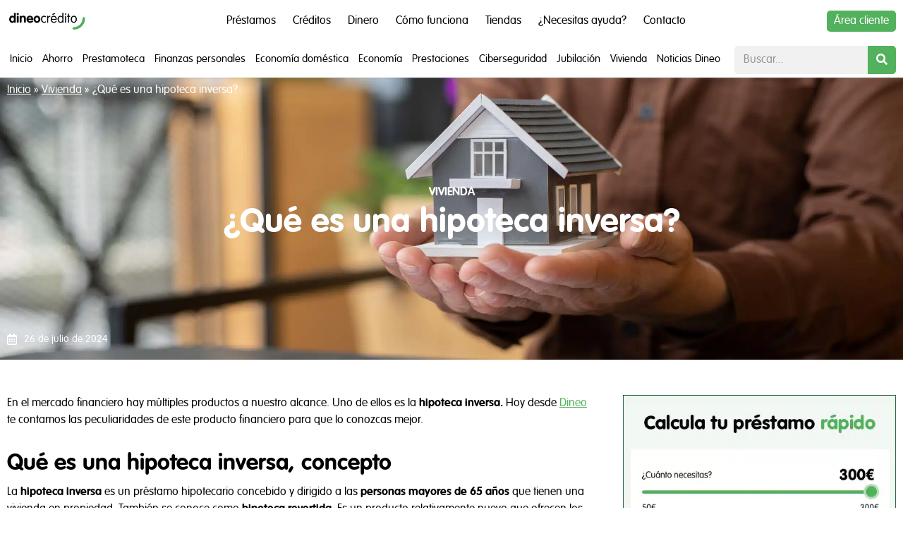

--- FILE ---
content_type: text/html; charset=UTF-8
request_url: https://www.dineo.es/blog/hipoteca-inversa/
body_size: 66178
content:
<!doctype html>
<html lang="es" prefix="og: https://ogp.me/ns#">
<head><meta charset="UTF-8"><script>if(navigator.userAgent.match(/MSIE|Internet Explorer/i)||navigator.userAgent.match(/Trident\/7\..*?rv:11/i)){var href=document.location.href;if(!href.match(/[?&]nowprocket/)){if(href.indexOf("?")==-1){if(href.indexOf("#")==-1){document.location.href=href+"?nowprocket=1"}else{document.location.href=href.replace("#","?nowprocket=1#")}}else{if(href.indexOf("#")==-1){document.location.href=href+"&nowprocket=1"}else{document.location.href=href.replace("#","&nowprocket=1#")}}}}</script><script>(()=>{class RocketLazyLoadScripts{constructor(){this.v="2.0.3",this.userEvents=["keydown","keyup","mousedown","mouseup","mousemove","mouseover","mouseenter","mouseout","mouseleave","touchmove","touchstart","touchend","touchcancel","wheel","click","dblclick","input","visibilitychange"],this.attributeEvents=["onblur","onclick","oncontextmenu","ondblclick","onfocus","onmousedown","onmouseenter","onmouseleave","onmousemove","onmouseout","onmouseover","onmouseup","onmousewheel","onscroll","onsubmit"]}async t(){this.i(),this.o(),/iP(ad|hone)/.test(navigator.userAgent)&&this.h(),this.u(),this.l(this),this.m(),this.k(this),this.p(this),this._(),await Promise.all([this.R(),this.L()]),this.lastBreath=Date.now(),this.S(this),this.P(),this.D(),this.O(),this.M(),await this.C(this.delayedScripts.normal),await this.C(this.delayedScripts.defer),await this.C(this.delayedScripts.async),this.F("domReady"),await this.T(),await this.j(),await this.I(),this.F("windowLoad"),await this.A(),window.dispatchEvent(new Event("rocket-allScriptsLoaded")),this.everythingLoaded=!0,this.lastTouchEnd&&await new Promise((t=>setTimeout(t,500-Date.now()+this.lastTouchEnd))),this.H(),this.F("all"),this.U(),this.W()}i(){this.CSPIssue=sessionStorage.getItem("rocketCSPIssue"),document.addEventListener("securitypolicyviolation",(t=>{this.CSPIssue||"script-src-elem"!==t.violatedDirective||"data"!==t.blockedURI||(this.CSPIssue=!0,sessionStorage.setItem("rocketCSPIssue",!0))}),{isRocket:!0})}o(){window.addEventListener("pageshow",(t=>{this.persisted=t.persisted,this.realWindowLoadedFired=!0}),{isRocket:!0}),window.addEventListener("pagehide",(()=>{this.onFirstUserAction=null}),{isRocket:!0})}h(){let t;function e(e){t=e}window.addEventListener("touchstart",e,{isRocket:!0}),window.addEventListener("touchend",(function i(o){Math.abs(o.changedTouches[0].pageX-t.changedTouches[0].pageX)<10&&Math.abs(o.changedTouches[0].pageY-t.changedTouches[0].pageY)<10&&o.timeStamp-t.timeStamp<200&&(o.target.dispatchEvent(new PointerEvent("click",{target:o.target,bubbles:!0,cancelable:!0,detail:1})),event.preventDefault(),window.removeEventListener("touchstart",e,{isRocket:!0}),window.removeEventListener("touchend",i,{isRocket:!0}))}),{isRocket:!0})}q(t){this.userActionTriggered||("mousemove"!==t.type||this.firstMousemoveIgnored?"keyup"===t.type||"mouseover"===t.type||"mouseout"===t.type||(this.userActionTriggered=!0,this.onFirstUserAction&&this.onFirstUserAction()):this.firstMousemoveIgnored=!0),"click"===t.type&&t.preventDefault(),this.savedUserEvents.length>0&&(t.stopPropagation(),t.stopImmediatePropagation()),"touchstart"===this.lastEvent&&"touchend"===t.type&&(this.lastTouchEnd=Date.now()),"click"===t.type&&(this.lastTouchEnd=0),this.lastEvent=t.type,this.savedUserEvents.push(t)}u(){this.savedUserEvents=[],this.userEventHandler=this.q.bind(this),this.userEvents.forEach((t=>window.addEventListener(t,this.userEventHandler,{passive:!1,isRocket:!0})))}U(){this.userEvents.forEach((t=>window.removeEventListener(t,this.userEventHandler,{passive:!1,isRocket:!0}))),this.savedUserEvents.forEach((t=>{t.target.dispatchEvent(new window[t.constructor.name](t.type,t))}))}m(){this.eventsMutationObserver=new MutationObserver((t=>{const e="return false";for(const i of t){if("attributes"===i.type){const t=i.target.getAttribute(i.attributeName);t&&t!==e&&(i.target.setAttribute("data-rocket-"+i.attributeName,t),i.target["rocket"+i.attributeName]=new Function("event",t),i.target.setAttribute(i.attributeName,e))}"childList"===i.type&&i.addedNodes.forEach((t=>{if(t.nodeType===Node.ELEMENT_NODE)for(const i of t.attributes)this.attributeEvents.includes(i.name)&&i.value&&""!==i.value&&(t.setAttribute("data-rocket-"+i.name,i.value),t["rocket"+i.name]=new Function("event",i.value),t.setAttribute(i.name,e))}))}})),this.eventsMutationObserver.observe(document,{subtree:!0,childList:!0,attributeFilter:this.attributeEvents})}H(){this.eventsMutationObserver.disconnect(),this.attributeEvents.forEach((t=>{document.querySelectorAll("[data-rocket-"+t+"]").forEach((e=>{e.setAttribute(t,e.getAttribute("data-rocket-"+t)),e.removeAttribute("data-rocket-"+t)}))}))}k(t){Object.defineProperty(HTMLElement.prototype,"onclick",{get(){return this.rocketonclick||null},set(e){this.rocketonclick=e,this.setAttribute(t.everythingLoaded?"onclick":"data-rocket-onclick","this.rocketonclick(event)")}})}S(t){function e(e,i){let o=e[i];e[i]=null,Object.defineProperty(e,i,{get:()=>o,set(s){t.everythingLoaded?o=s:e["rocket"+i]=o=s}})}e(document,"onreadystatechange"),e(window,"onload"),e(window,"onpageshow");try{Object.defineProperty(document,"readyState",{get:()=>t.rocketReadyState,set(e){t.rocketReadyState=e},configurable:!0}),document.readyState="loading"}catch(t){console.log("WPRocket DJE readyState conflict, bypassing")}}l(t){this.originalAddEventListener=EventTarget.prototype.addEventListener,this.originalRemoveEventListener=EventTarget.prototype.removeEventListener,this.savedEventListeners=[],EventTarget.prototype.addEventListener=function(e,i,o){o&&o.isRocket||!t.B(e,this)&&!t.userEvents.includes(e)||t.B(e,this)&&!t.userActionTriggered||e.startsWith("rocket-")||t.everythingLoaded?t.originalAddEventListener.call(this,e,i,o):t.savedEventListeners.push({target:this,remove:!1,type:e,func:i,options:o})},EventTarget.prototype.removeEventListener=function(e,i,o){o&&o.isRocket||!t.B(e,this)&&!t.userEvents.includes(e)||t.B(e,this)&&!t.userActionTriggered||e.startsWith("rocket-")||t.everythingLoaded?t.originalRemoveEventListener.call(this,e,i,o):t.savedEventListeners.push({target:this,remove:!0,type:e,func:i,options:o})}}F(t){"all"===t&&(EventTarget.prototype.addEventListener=this.originalAddEventListener,EventTarget.prototype.removeEventListener=this.originalRemoveEventListener),this.savedEventListeners=this.savedEventListeners.filter((e=>{let i=e.type,o=e.target||window;return"domReady"===t&&"DOMContentLoaded"!==i&&"readystatechange"!==i||("windowLoad"===t&&"load"!==i&&"readystatechange"!==i&&"pageshow"!==i||(this.B(i,o)&&(i="rocket-"+i),e.remove?o.removeEventListener(i,e.func,e.options):o.addEventListener(i,e.func,e.options),!1))}))}p(t){let e;function i(e){return t.everythingLoaded?e:e.split(" ").map((t=>"load"===t||t.startsWith("load.")?"rocket-jquery-load":t)).join(" ")}function o(o){function s(e){const s=o.fn[e];o.fn[e]=o.fn.init.prototype[e]=function(){return this[0]===window&&t.userActionTriggered&&("string"==typeof arguments[0]||arguments[0]instanceof String?arguments[0]=i(arguments[0]):"object"==typeof arguments[0]&&Object.keys(arguments[0]).forEach((t=>{const e=arguments[0][t];delete arguments[0][t],arguments[0][i(t)]=e}))),s.apply(this,arguments),this}}if(o&&o.fn&&!t.allJQueries.includes(o)){const e={DOMContentLoaded:[],"rocket-DOMContentLoaded":[]};for(const t in e)document.addEventListener(t,(()=>{e[t].forEach((t=>t()))}),{isRocket:!0});o.fn.ready=o.fn.init.prototype.ready=function(i){function s(){parseInt(o.fn.jquery)>2?setTimeout((()=>i.bind(document)(o))):i.bind(document)(o)}return t.realDomReadyFired?!t.userActionTriggered||t.fauxDomReadyFired?s():e["rocket-DOMContentLoaded"].push(s):e.DOMContentLoaded.push(s),o([])},s("on"),s("one"),s("off"),t.allJQueries.push(o)}e=o}t.allJQueries=[],o(window.jQuery),Object.defineProperty(window,"jQuery",{get:()=>e,set(t){o(t)}})}P(){const t=new Map;document.write=document.writeln=function(e){const i=document.currentScript,o=document.createRange(),s=i.parentElement;let n=t.get(i);void 0===n&&(n=i.nextSibling,t.set(i,n));const c=document.createDocumentFragment();o.setStart(c,0),c.appendChild(o.createContextualFragment(e)),s.insertBefore(c,n)}}async R(){return new Promise((t=>{this.userActionTriggered?t():this.onFirstUserAction=t}))}async L(){return new Promise((t=>{document.addEventListener("DOMContentLoaded",(()=>{this.realDomReadyFired=!0,t()}),{isRocket:!0})}))}async I(){return this.realWindowLoadedFired?Promise.resolve():new Promise((t=>{window.addEventListener("load",t,{isRocket:!0})}))}M(){this.pendingScripts=[];this.scriptsMutationObserver=new MutationObserver((t=>{for(const e of t)e.addedNodes.forEach((t=>{"SCRIPT"!==t.tagName||t.noModule||t.isWPRocket||this.pendingScripts.push({script:t,promise:new Promise((e=>{const i=()=>{const i=this.pendingScripts.findIndex((e=>e.script===t));i>=0&&this.pendingScripts.splice(i,1),e()};t.addEventListener("load",i,{isRocket:!0}),t.addEventListener("error",i,{isRocket:!0}),setTimeout(i,1e3)}))})}))})),this.scriptsMutationObserver.observe(document,{childList:!0,subtree:!0})}async j(){await this.J(),this.pendingScripts.length?(await this.pendingScripts[0].promise,await this.j()):this.scriptsMutationObserver.disconnect()}D(){this.delayedScripts={normal:[],async:[],defer:[]},document.querySelectorAll("script[type$=rocketlazyloadscript]").forEach((t=>{t.hasAttribute("data-rocket-src")?t.hasAttribute("async")&&!1!==t.async?this.delayedScripts.async.push(t):t.hasAttribute("defer")&&!1!==t.defer||"module"===t.getAttribute("data-rocket-type")?this.delayedScripts.defer.push(t):this.delayedScripts.normal.push(t):this.delayedScripts.normal.push(t)}))}async _(){await this.L();let t=[];document.querySelectorAll("script[type$=rocketlazyloadscript][data-rocket-src]").forEach((e=>{let i=e.getAttribute("data-rocket-src");if(i&&!i.startsWith("data:")){i.startsWith("//")&&(i=location.protocol+i);try{const o=new URL(i).origin;o!==location.origin&&t.push({src:o,crossOrigin:e.crossOrigin||"module"===e.getAttribute("data-rocket-type")})}catch(t){}}})),t=[...new Map(t.map((t=>[JSON.stringify(t),t]))).values()],this.N(t,"preconnect")}async $(t){if(await this.G(),!0!==t.noModule||!("noModule"in HTMLScriptElement.prototype))return new Promise((e=>{let i;function o(){(i||t).setAttribute("data-rocket-status","executed"),e()}try{if(navigator.userAgent.includes("Firefox/")||""===navigator.vendor||this.CSPIssue)i=document.createElement("script"),[...t.attributes].forEach((t=>{let e=t.nodeName;"type"!==e&&("data-rocket-type"===e&&(e="type"),"data-rocket-src"===e&&(e="src"),i.setAttribute(e,t.nodeValue))})),t.text&&(i.text=t.text),t.nonce&&(i.nonce=t.nonce),i.hasAttribute("src")?(i.addEventListener("load",o,{isRocket:!0}),i.addEventListener("error",(()=>{i.setAttribute("data-rocket-status","failed-network"),e()}),{isRocket:!0}),setTimeout((()=>{i.isConnected||e()}),1)):(i.text=t.text,o()),i.isWPRocket=!0,t.parentNode.replaceChild(i,t);else{const i=t.getAttribute("data-rocket-type"),s=t.getAttribute("data-rocket-src");i?(t.type=i,t.removeAttribute("data-rocket-type")):t.removeAttribute("type"),t.addEventListener("load",o,{isRocket:!0}),t.addEventListener("error",(i=>{this.CSPIssue&&i.target.src.startsWith("data:")?(console.log("WPRocket: CSP fallback activated"),t.removeAttribute("src"),this.$(t).then(e)):(t.setAttribute("data-rocket-status","failed-network"),e())}),{isRocket:!0}),s?(t.fetchPriority="high",t.removeAttribute("data-rocket-src"),t.src=s):t.src="data:text/javascript;base64,"+window.btoa(unescape(encodeURIComponent(t.text)))}}catch(i){t.setAttribute("data-rocket-status","failed-transform"),e()}}));t.setAttribute("data-rocket-status","skipped")}async C(t){const e=t.shift();return e?(e.isConnected&&await this.$(e),this.C(t)):Promise.resolve()}O(){this.N([...this.delayedScripts.normal,...this.delayedScripts.defer,...this.delayedScripts.async],"preload")}N(t,e){this.trash=this.trash||[];let i=!0;var o=document.createDocumentFragment();t.forEach((t=>{const s=t.getAttribute&&t.getAttribute("data-rocket-src")||t.src;if(s&&!s.startsWith("data:")){const n=document.createElement("link");n.href=s,n.rel=e,"preconnect"!==e&&(n.as="script",n.fetchPriority=i?"high":"low"),t.getAttribute&&"module"===t.getAttribute("data-rocket-type")&&(n.crossOrigin=!0),t.crossOrigin&&(n.crossOrigin=t.crossOrigin),t.integrity&&(n.integrity=t.integrity),t.nonce&&(n.nonce=t.nonce),o.appendChild(n),this.trash.push(n),i=!1}})),document.head.appendChild(o)}W(){this.trash.forEach((t=>t.remove()))}async T(){try{document.readyState="interactive"}catch(t){}this.fauxDomReadyFired=!0;try{await this.G(),document.dispatchEvent(new Event("rocket-readystatechange")),await this.G(),document.rocketonreadystatechange&&document.rocketonreadystatechange(),await this.G(),document.dispatchEvent(new Event("rocket-DOMContentLoaded")),await this.G(),window.dispatchEvent(new Event("rocket-DOMContentLoaded"))}catch(t){console.error(t)}}async A(){try{document.readyState="complete"}catch(t){}try{await this.G(),document.dispatchEvent(new Event("rocket-readystatechange")),await this.G(),document.rocketonreadystatechange&&document.rocketonreadystatechange(),await this.G(),window.dispatchEvent(new Event("rocket-load")),await this.G(),window.rocketonload&&window.rocketonload(),await this.G(),this.allJQueries.forEach((t=>t(window).trigger("rocket-jquery-load"))),await this.G();const t=new Event("rocket-pageshow");t.persisted=this.persisted,window.dispatchEvent(t),await this.G(),window.rocketonpageshow&&window.rocketonpageshow({persisted:this.persisted})}catch(t){console.error(t)}}async G(){Date.now()-this.lastBreath>45&&(await this.J(),this.lastBreath=Date.now())}async J(){return document.hidden?new Promise((t=>setTimeout(t))):new Promise((t=>requestAnimationFrame(t)))}B(t,e){return e===document&&"readystatechange"===t||(e===document&&"DOMContentLoaded"===t||(e===window&&"DOMContentLoaded"===t||(e===window&&"load"===t||e===window&&"pageshow"===t)))}static run(){(new RocketLazyLoadScripts).t()}}RocketLazyLoadScripts.run()})();</script>
	
	<meta name="viewport" content="width=device-width, initial-scale=1">
	<link rel="profile" href="https://gmpg.org/xfn/11">
		<style></style>
	<link rel="preload" href="https://www.dineo.es/blog/wp-content/plugins/rate-my-post/public/css/fonts/ratemypost.ttf" type="font/ttf" as="font" crossorigin="anonymous">
<!-- Optimización en motores de búsqueda por Rank Math PRO -  https://rankmath.com/ -->
<title>¿Qué es una hipoteca inversa y cómo funciona? - Blog de Dineo</title>
<link crossorigin data-rocket-preload as="font" href="https://www.dineo.es/blog/wp-content/plugins/rate-my-post/public/css/fonts/ratemypost.ttf" rel="preload">
<link crossorigin data-rocket-preload as="font" href="https://www.dineo.es/blog/wp-content/plugins/elementor/assets/lib/font-awesome/webfonts/fa-solid-900.woff2" rel="preload">
<link crossorigin data-rocket-preload as="font" href="https://www.dineo.es/blog/wp-content/plugins/elementor/assets/lib/font-awesome/webfonts/fa-brands-400.woff2" rel="preload">
<link crossorigin data-rocket-preload as="font" href="https://www.dineo.es/blog/wp-content/plugins/elementor/assets/lib/eicons/fonts/eicons.woff2?5.41.0" rel="preload">
<link crossorigin data-rocket-preload as="font" href="https://www.dineo.es/blog/wp-content/uploads/2024/07/vag_rounded_std_light-webfont.woff2" rel="preload">
<link crossorigin data-rocket-preload as="font" href="https://www.dineo.es/blog/wp-content/uploads/2024/07/vag_rounded_std_bold-webfont.woff2" rel="preload">
<link crossorigin data-rocket-preload as="font" href="https://www.dineo.es/blog/wp-content/plugins/elementor/assets/lib/font-awesome/webfonts/fa-regular-400.woff2" rel="preload">
<style id="wpr-usedcss">img:is([sizes=auto i],[sizes^="auto," i]){contain-intrinsic-size:3000px 1500px}img.emoji{display:inline!important;border:none!important;box-shadow:none!important;height:1em!important;width:1em!important;margin:0 .07em!important;vertical-align:-.1em!important;background:0 0!important;padding:0!important}:where(.wp-block-button__link){border-radius:9999px;box-shadow:none;padding:calc(.667em + 2px) calc(1.333em + 2px);text-decoration:none}:root :where(.wp-block-button .wp-block-button__link.is-style-outline),:root :where(.wp-block-button.is-style-outline>.wp-block-button__link){border:2px solid;padding:.667em 1.333em}:root :where(.wp-block-button .wp-block-button__link.is-style-outline:not(.has-text-color)),:root :where(.wp-block-button.is-style-outline>.wp-block-button__link:not(.has-text-color)){color:currentColor}:root :where(.wp-block-button .wp-block-button__link.is-style-outline:not(.has-background)),:root :where(.wp-block-button.is-style-outline>.wp-block-button__link:not(.has-background)){background-color:initial;background-image:none}:where(.wp-block-calendar table:not(.has-background) th){background:#ddd}:where(.wp-block-columns){margin-bottom:1.75em}:where(.wp-block-columns.has-background){padding:1.25em 2.375em}:where(.wp-block-post-comments input[type=submit]){border:none}:where(.wp-block-cover-image:not(.has-text-color)),:where(.wp-block-cover:not(.has-text-color)){color:#fff}:where(.wp-block-cover-image.is-light:not(.has-text-color)),:where(.wp-block-cover.is-light:not(.has-text-color)){color:#000}:root :where(.wp-block-cover h1:not(.has-text-color)),:root :where(.wp-block-cover h2:not(.has-text-color)),:root :where(.wp-block-cover h3:not(.has-text-color)),:root :where(.wp-block-cover h4:not(.has-text-color)),:root :where(.wp-block-cover h5:not(.has-text-color)),:root :where(.wp-block-cover h6:not(.has-text-color)),:root :where(.wp-block-cover p:not(.has-text-color)){color:inherit}:where(.wp-block-file){margin-bottom:1.5em}:where(.wp-block-file__button){border-radius:2em;display:inline-block;padding:.5em 1em}:where(.wp-block-file__button):is(a):active,:where(.wp-block-file__button):is(a):focus,:where(.wp-block-file__button):is(a):hover,:where(.wp-block-file__button):is(a):visited{box-shadow:none;color:#fff;opacity:.85;text-decoration:none}:where(.wp-block-group.wp-block-group-is-layout-constrained){position:relative}.wp-block-image a{display:inline-block}.wp-block-image img{box-sizing:border-box;height:auto;max-width:100%;vertical-align:bottom}.wp-block-image :where(figcaption){margin-bottom:1em;margin-top:.5em}:root :where(.wp-block-image.is-style-rounded img,.wp-block-image .is-style-rounded img){border-radius:9999px}.wp-block-image figure{margin:0}@keyframes show-content-image{0%{visibility:hidden}99%{visibility:hidden}to{visibility:visible}}:where(.wp-block-latest-comments:not([style*=line-height] .wp-block-latest-comments__comment)){line-height:1.1}:where(.wp-block-latest-comments:not([style*=line-height] .wp-block-latest-comments__comment-excerpt p)){line-height:1.8}:root :where(.wp-block-latest-posts.is-grid){padding:0}:root :where(.wp-block-latest-posts.wp-block-latest-posts__list){padding-left:0}ul{box-sizing:border-box}:root :where(.wp-block-list.has-background){padding:1.25em 2.375em}:where(.wp-block-navigation.has-background .wp-block-navigation-item a:not(.wp-element-button)),:where(.wp-block-navigation.has-background .wp-block-navigation-submenu a:not(.wp-element-button)){padding:.5em 1em}:where(.wp-block-navigation .wp-block-navigation__submenu-container .wp-block-navigation-item a:not(.wp-element-button)),:where(.wp-block-navigation .wp-block-navigation__submenu-container .wp-block-navigation-submenu a:not(.wp-element-button)),:where(.wp-block-navigation .wp-block-navigation__submenu-container .wp-block-navigation-submenu button.wp-block-navigation-item__content),:where(.wp-block-navigation .wp-block-navigation__submenu-container .wp-block-pages-list__item button.wp-block-navigation-item__content){padding:.5em 1em}:root :where(p.has-background){padding:1.25em 2.375em}:where(p.has-text-color:not(.has-link-color)) a{color:inherit}:where(.wp-block-post-comments-form) input:not([type=submit]),:where(.wp-block-post-comments-form) textarea{border:1px solid #949494;font-family:inherit;font-size:1em}:where(.wp-block-post-comments-form) input:where(:not([type=submit]):not([type=checkbox])),:where(.wp-block-post-comments-form) textarea{padding:calc(.667em + 2px)}:where(.wp-block-post-excerpt){box-sizing:border-box;margin-bottom:var(--wp--style--block-gap);margin-top:var(--wp--style--block-gap)}:where(.wp-block-preformatted.has-background){padding:1.25em 2.375em}:where(.wp-block-search__button){border:1px solid #ccc;padding:6px 10px}:where(.wp-block-search__input){font-family:inherit;font-size:inherit;font-style:inherit;font-weight:inherit;letter-spacing:inherit;line-height:inherit;text-transform:inherit}:where(.wp-block-search__button-inside .wp-block-search__inside-wrapper){border:1px solid #949494;box-sizing:border-box;padding:4px}:where(.wp-block-search__button-inside .wp-block-search__inside-wrapper) .wp-block-search__input{border:none;border-radius:0;padding:0 4px}:where(.wp-block-search__button-inside .wp-block-search__inside-wrapper) .wp-block-search__input:focus{outline:0}:where(.wp-block-search__button-inside .wp-block-search__inside-wrapper) :where(.wp-block-search__button){padding:4px 8px}:root :where(.wp-block-separator.is-style-dots){height:auto;line-height:1;text-align:center}:root :where(.wp-block-separator.is-style-dots):before{color:currentColor;content:"···";font-family:serif;font-size:1.5em;letter-spacing:2em;padding-left:2em}:root :where(.wp-block-site-logo.is-style-rounded){border-radius:9999px}:where(.wp-block-social-links:not(.is-style-logos-only)) .wp-social-link{background-color:#f0f0f0;color:#444}:where(.wp-block-social-links:not(.is-style-logos-only)) .wp-social-link-amazon{background-color:#f90;color:#fff}:where(.wp-block-social-links:not(.is-style-logos-only)) .wp-social-link-bandcamp{background-color:#1ea0c3;color:#fff}:where(.wp-block-social-links:not(.is-style-logos-only)) .wp-social-link-behance{background-color:#0757fe;color:#fff}:where(.wp-block-social-links:not(.is-style-logos-only)) .wp-social-link-bluesky{background-color:#0a7aff;color:#fff}:where(.wp-block-social-links:not(.is-style-logos-only)) .wp-social-link-codepen{background-color:#1e1f26;color:#fff}:where(.wp-block-social-links:not(.is-style-logos-only)) .wp-social-link-deviantart{background-color:#02e49b;color:#fff}:where(.wp-block-social-links:not(.is-style-logos-only)) .wp-social-link-dribbble{background-color:#e94c89;color:#fff}:where(.wp-block-social-links:not(.is-style-logos-only)) .wp-social-link-dropbox{background-color:#4280ff;color:#fff}:where(.wp-block-social-links:not(.is-style-logos-only)) .wp-social-link-etsy{background-color:#f45800;color:#fff}:where(.wp-block-social-links:not(.is-style-logos-only)) .wp-social-link-facebook{background-color:#0866ff;color:#fff}:where(.wp-block-social-links:not(.is-style-logos-only)) .wp-social-link-fivehundredpx{background-color:#000;color:#fff}:where(.wp-block-social-links:not(.is-style-logos-only)) .wp-social-link-flickr{background-color:#0461dd;color:#fff}:where(.wp-block-social-links:not(.is-style-logos-only)) .wp-social-link-foursquare{background-color:#e65678;color:#fff}:where(.wp-block-social-links:not(.is-style-logos-only)) .wp-social-link-github{background-color:#24292d;color:#fff}:where(.wp-block-social-links:not(.is-style-logos-only)) .wp-social-link-goodreads{background-color:#eceadd;color:#382110}:where(.wp-block-social-links:not(.is-style-logos-only)) .wp-social-link-google{background-color:#ea4434;color:#fff}:where(.wp-block-social-links:not(.is-style-logos-only)) .wp-social-link-gravatar{background-color:#1d4fc4;color:#fff}:where(.wp-block-social-links:not(.is-style-logos-only)) .wp-social-link-instagram{background-color:#f00075;color:#fff}:where(.wp-block-social-links:not(.is-style-logos-only)) .wp-social-link-lastfm{background-color:#e21b24;color:#fff}:where(.wp-block-social-links:not(.is-style-logos-only)) .wp-social-link-linkedin{background-color:#0d66c2;color:#fff}:where(.wp-block-social-links:not(.is-style-logos-only)) .wp-social-link-mastodon{background-color:#3288d4;color:#fff}:where(.wp-block-social-links:not(.is-style-logos-only)) .wp-social-link-medium{background-color:#000;color:#fff}:where(.wp-block-social-links:not(.is-style-logos-only)) .wp-social-link-meetup{background-color:#f6405f;color:#fff}:where(.wp-block-social-links:not(.is-style-logos-only)) .wp-social-link-patreon{background-color:#000;color:#fff}:where(.wp-block-social-links:not(.is-style-logos-only)) .wp-social-link-pinterest{background-color:#e60122;color:#fff}:where(.wp-block-social-links:not(.is-style-logos-only)) .wp-social-link-pocket{background-color:#ef4155;color:#fff}:where(.wp-block-social-links:not(.is-style-logos-only)) .wp-social-link-reddit{background-color:#ff4500;color:#fff}:where(.wp-block-social-links:not(.is-style-logos-only)) .wp-social-link-skype{background-color:#0478d7;color:#fff}:where(.wp-block-social-links:not(.is-style-logos-only)) .wp-social-link-snapchat{background-color:#fefc00;color:#fff;stroke:#000}:where(.wp-block-social-links:not(.is-style-logos-only)) .wp-social-link-soundcloud{background-color:#ff5600;color:#fff}:where(.wp-block-social-links:not(.is-style-logos-only)) .wp-social-link-spotify{background-color:#1bd760;color:#fff}:where(.wp-block-social-links:not(.is-style-logos-only)) .wp-social-link-telegram{background-color:#2aabee;color:#fff}:where(.wp-block-social-links:not(.is-style-logos-only)) .wp-social-link-threads{background-color:#000;color:#fff}:where(.wp-block-social-links:not(.is-style-logos-only)) .wp-social-link-tiktok{background-color:#000;color:#fff}:where(.wp-block-social-links:not(.is-style-logos-only)) .wp-social-link-tumblr{background-color:#011835;color:#fff}:where(.wp-block-social-links:not(.is-style-logos-only)) .wp-social-link-twitch{background-color:#6440a4;color:#fff}:where(.wp-block-social-links:not(.is-style-logos-only)) .wp-social-link-twitter{background-color:#1da1f2;color:#fff}:where(.wp-block-social-links:not(.is-style-logos-only)) .wp-social-link-vimeo{background-color:#1eb7ea;color:#fff}:where(.wp-block-social-links:not(.is-style-logos-only)) .wp-social-link-vk{background-color:#4680c2;color:#fff}:where(.wp-block-social-links:not(.is-style-logos-only)) .wp-social-link-wordpress{background-color:#3499cd;color:#fff}:where(.wp-block-social-links:not(.is-style-logos-only)) .wp-social-link-whatsapp{background-color:#25d366;color:#fff}:where(.wp-block-social-links:not(.is-style-logos-only)) .wp-social-link-x{background-color:#000;color:#fff}:where(.wp-block-social-links:not(.is-style-logos-only)) .wp-social-link-yelp{background-color:#d32422;color:#fff}:where(.wp-block-social-links:not(.is-style-logos-only)) .wp-social-link-youtube{background-color:red;color:#fff}:where(.wp-block-social-links.is-style-logos-only) .wp-social-link{background:0 0}:where(.wp-block-social-links.is-style-logos-only) .wp-social-link svg{height:1.25em;width:1.25em}:where(.wp-block-social-links.is-style-logos-only) .wp-social-link-amazon{color:#f90}:where(.wp-block-social-links.is-style-logos-only) .wp-social-link-bandcamp{color:#1ea0c3}:where(.wp-block-social-links.is-style-logos-only) .wp-social-link-behance{color:#0757fe}:where(.wp-block-social-links.is-style-logos-only) .wp-social-link-bluesky{color:#0a7aff}:where(.wp-block-social-links.is-style-logos-only) .wp-social-link-codepen{color:#1e1f26}:where(.wp-block-social-links.is-style-logos-only) .wp-social-link-deviantart{color:#02e49b}:where(.wp-block-social-links.is-style-logos-only) .wp-social-link-dribbble{color:#e94c89}:where(.wp-block-social-links.is-style-logos-only) .wp-social-link-dropbox{color:#4280ff}:where(.wp-block-social-links.is-style-logos-only) .wp-social-link-etsy{color:#f45800}:where(.wp-block-social-links.is-style-logos-only) .wp-social-link-facebook{color:#0866ff}:where(.wp-block-social-links.is-style-logos-only) .wp-social-link-fivehundredpx{color:#000}:where(.wp-block-social-links.is-style-logos-only) .wp-social-link-flickr{color:#0461dd}:where(.wp-block-social-links.is-style-logos-only) .wp-social-link-foursquare{color:#e65678}:where(.wp-block-social-links.is-style-logos-only) .wp-social-link-github{color:#24292d}:where(.wp-block-social-links.is-style-logos-only) .wp-social-link-goodreads{color:#382110}:where(.wp-block-social-links.is-style-logos-only) .wp-social-link-google{color:#ea4434}:where(.wp-block-social-links.is-style-logos-only) .wp-social-link-gravatar{color:#1d4fc4}:where(.wp-block-social-links.is-style-logos-only) .wp-social-link-instagram{color:#f00075}:where(.wp-block-social-links.is-style-logos-only) .wp-social-link-lastfm{color:#e21b24}:where(.wp-block-social-links.is-style-logos-only) .wp-social-link-linkedin{color:#0d66c2}:where(.wp-block-social-links.is-style-logos-only) .wp-social-link-mastodon{color:#3288d4}:where(.wp-block-social-links.is-style-logos-only) .wp-social-link-medium{color:#000}:where(.wp-block-social-links.is-style-logos-only) .wp-social-link-meetup{color:#f6405f}:where(.wp-block-social-links.is-style-logos-only) .wp-social-link-patreon{color:#000}:where(.wp-block-social-links.is-style-logos-only) .wp-social-link-pinterest{color:#e60122}:where(.wp-block-social-links.is-style-logos-only) .wp-social-link-pocket{color:#ef4155}:where(.wp-block-social-links.is-style-logos-only) .wp-social-link-reddit{color:#ff4500}:where(.wp-block-social-links.is-style-logos-only) .wp-social-link-skype{color:#0478d7}:where(.wp-block-social-links.is-style-logos-only) .wp-social-link-snapchat{color:#fff;stroke:#000}:where(.wp-block-social-links.is-style-logos-only) .wp-social-link-soundcloud{color:#ff5600}:where(.wp-block-social-links.is-style-logos-only) .wp-social-link-spotify{color:#1bd760}:where(.wp-block-social-links.is-style-logos-only) .wp-social-link-telegram{color:#2aabee}:where(.wp-block-social-links.is-style-logos-only) .wp-social-link-threads{color:#000}:where(.wp-block-social-links.is-style-logos-only) .wp-social-link-tiktok{color:#000}:where(.wp-block-social-links.is-style-logos-only) .wp-social-link-tumblr{color:#011835}:where(.wp-block-social-links.is-style-logos-only) .wp-social-link-twitch{color:#6440a4}:where(.wp-block-social-links.is-style-logos-only) .wp-social-link-twitter{color:#1da1f2}:where(.wp-block-social-links.is-style-logos-only) .wp-social-link-vimeo{color:#1eb7ea}:where(.wp-block-social-links.is-style-logos-only) .wp-social-link-vk{color:#4680c2}:where(.wp-block-social-links.is-style-logos-only) .wp-social-link-whatsapp{color:#25d366}:where(.wp-block-social-links.is-style-logos-only) .wp-social-link-wordpress{color:#3499cd}:where(.wp-block-social-links.is-style-logos-only) .wp-social-link-x{color:#000}:where(.wp-block-social-links.is-style-logos-only) .wp-social-link-yelp{color:#d32422}:where(.wp-block-social-links.is-style-logos-only) .wp-social-link-youtube{color:red}:root :where(.wp-block-social-links .wp-social-link a){padding:.25em}:root :where(.wp-block-social-links.is-style-logos-only .wp-social-link a){padding:0}:root :where(.wp-block-social-links.is-style-pill-shape .wp-social-link a){padding-left:.66667em;padding-right:.66667em}:root :where(.wp-block-tag-cloud.is-style-outline){display:flex;flex-wrap:wrap;gap:1ch}:root :where(.wp-block-tag-cloud.is-style-outline a){border:1px solid;font-size:unset!important;margin-right:0;padding:1ch 2ch;text-decoration:none!important}:root :where(.wp-block-table-of-contents){box-sizing:border-box}:where(.wp-block-term-description){box-sizing:border-box;margin-bottom:var(--wp--style--block-gap);margin-top:var(--wp--style--block-gap)}:where(pre.wp-block-verse){font-family:inherit}:root{--wp--preset--font-size--normal:16px;--wp--preset--font-size--huge:42px}.screen-reader-text{border:0;clip:rect(1px,1px,1px,1px);clip-path:inset(50%);height:1px;margin:-1px;overflow:hidden;padding:0;position:absolute;width:1px;word-wrap:normal!important}.screen-reader-text:focus{background-color:#ddd;clip:auto!important;clip-path:none;color:#444;display:block;font-size:1em;height:auto;left:5px;line-height:normal;padding:15px 23px 14px;text-decoration:none;top:5px;width:auto;z-index:100000}html :where(.has-border-color){border-style:solid}html :where([style*=border-top-color]){border-top-style:solid}html :where([style*=border-right-color]){border-right-style:solid}html :where([style*=border-bottom-color]){border-bottom-style:solid}html :where([style*=border-left-color]){border-left-style:solid}html :where([style*=border-width]){border-style:solid}html :where([style*=border-top-width]){border-top-style:solid}html :where([style*=border-right-width]){border-right-style:solid}html :where([style*=border-bottom-width]){border-bottom-style:solid}html :where([style*=border-left-width]){border-left-style:solid}html :where(img[class*=wp-image-]){height:auto;max-width:100%}:where(figure){margin:0 0 1em}html :where(.is-position-sticky){--wp-admin--admin-bar--position-offset:var(--wp-admin--admin-bar--height,0px)}@media screen and (max-width:600px){html :where(.is-position-sticky){--wp-admin--admin-bar--position-offset:0px}}.jet-listing .slick-list,.jet-listing-dynamic-field__content .slick-list{position:relative;display:block;overflow:hidden;margin:0;padding:0}.jet-listing .slick-list:focus,.jet-listing-dynamic-field__content .slick-list:focus{outline:0}.jet-listing .slick-track,.jet-listing-dynamic-field__content .slick-track{position:relative;top:0;left:0;display:block;margin-left:auto;margin-right:auto}.jet-listing .slick-track:after,.jet-listing .slick-track:before,.jet-listing-dynamic-field__content .slick-track:after,.jet-listing-dynamic-field__content .slick-track:before{display:table;content:""}.jet-listing .slick-track:after,.jet-listing-dynamic-field__content .slick-track:after{clear:both}.jet-listing .slick-slide,.jet-listing-dynamic-field__content .slick-slide{display:none;float:left;height:100%;min-height:1px}.jet-listing .slick-slide img,.jet-listing-dynamic-field__content .slick-slide img{display:block}.jet-listing .slick-initialized .slick-slide,.jet-listing-dynamic-field__content .slick-initialized .slick-slide{display:block}.jet-listing-dynamic-field{display:flex;align-items:center}.jet-listing-dynamic-field__icon{margin-right:10px}.rtl .jet-listing-dynamic-field__icon{margin-right:0;margin-left:10px}.jet-listing-dynamic-field__content{display:block;max-width:100%}.jet-listing-dynamic-field__inline-wrap{display:inline-flex;align-items:center;max-width:100%}.jet-listing-dynamic-field__content:has(.jet-engine-gallery-grid--masonry),.jet-listing-dynamic-field__inline-wrap:has(.jet-engine-gallery-grid--masonry){width:100%!important}.jet-engine-gallery-grid__item{padding:10px;max-width:calc(100%/var(--columns));flex:0 0 calc(100%/var(--columns));box-sizing:border-box}.jet-engine-gallery-grid__item img{object-fit:cover;width:100%;height:100%;display:block}.jet-engine-gallery-slider{max-width:100%;position:relative}.jet-listing-dynamic-link{display:flex;flex-direction:column}.jet-listing-dynamic-link .button.jet-woo-add-to-cart{display:inline-flex}.jet-remove-from-store.is-hidden{display:none!important}.jet-listing-dynamic-terms__link{display:inline-block}.jet-listing-grid__items{display:flex;flex-wrap:wrap;margin:0 -10px;width:calc(100% + 20px)}.jet-listing-grid__items.grid-col-desk-4{--columns:4}.jet-listing-grid__masonry{align-items:flex-start}.jet-listing-grid__item{padding:10px;box-sizing:border-box}.jet-listing-grid__items>.jet-listing-grid__item{max-width:calc(100%/var(--columns));flex:0 0 calc(100%/var(--columns))}.jet-listing-grid__slider{position:relative}.jet-listing-grid__slider>.jet-listing-grid__items:not(.slick-initialized)>.jet-listing-grid__item{display:none}.jet-listing-grid__slider>.jet-listing-grid__items:not(.slick-initialized)>.jet-listing-grid__item:first-of-type{display:block}.jet-listing-grid__slider .jet-slick-dots{display:flex;align-items:center;justify-content:center;width:100%;margin:10px 0;padding:0}.jet-listing-grid__slider .jet-slick-dots li{width:12px;height:12px;border-radius:100%;text-indent:-50px;overflow:hidden;cursor:pointer;background:#eee;margin:3px}.jet-listing-grid__slider .jet-slick-dots li.slick-active,.jet-listing-grid__slider .jet-slick-dots li:hover{background:#111}.jet-listing-grid__loader{--spinner-color:rgba(100, 100, 100, .8);--spinner-size:36px;display:flex;justify-content:center;align-items:center;gap:15px;visibility:hidden}.jet-listing-grid-loading .jet-listing-grid__loader{visibility:visible}.jet-engine-listing-overlay-wrap{position:relative;cursor:pointer}.jet-listing-not-found{text-align:center;display:block;margin:0;width:100%}.brxe-jet-engine-listing-grid .jet-listing-grid__items{width:auto;margin:0;--column-gap:20px;--row-gap:20px;gap:var(--row-gap) var(--column-gap);--item-width:calc( ( 100% - ( var(--columns) - 1 ) * var(--column-gap) ) / var(--columns) )}.brxe-jet-engine-listing-grid .jet-listing-grid__items>.jet-listing-grid__item{max-width:var(--item-width);flex:0 0 var(--item-width)}.brxe-jet-engine-listing-grid .jet-listing-grid__item{padding:0}.brxe-jet-engine-listing-grid .jet-listing-grid__item.slick-slide{padding:calc(var(--row-gap)/2) calc(var(--column-gap)/2)}.brxe-jet-engine-listing-grid .jet-slick-dots{gap:8px}.brxe-jet-engine-listing-grid .jet-slick-dots li{margin:0}div.brxe-jet-engine-listing-grid{width:100%}div.brxe-jet-engine-listing-grid>div.jet-listing-grid{width:100%}.jet-calendar-loading{opacity:.5!important;pointer-events:none!important;user-select:none}.jet-calendar-loading .jet-calendar-caption__date-select{pointer-events:none}.jet-calendar-caption__dates{display:flex;flex-direction:row;column-gap:.5em}.jet-calendar-caption__date-select{position:absolute;margin:0;padding:0;left:0;top:0;text-transform:inherit;opacity:0;appearance:none;height:100%}.jet-calendar-caption__date-select:focus-visible{outline:0}.jet-calendar-nav__link{cursor:pointer;width:40px;height:40px;display:flex;align-items:center;justify-content:center}.jet-calendar-nav__link svg{height:1em;fill:currentColor}.rtl .jet-calendar-nav__link.nav-link-prev svg{transform:scaleX(-1)}body:not(.rtl) .jet-calendar-nav__link.nav-link-next svg{transform:scaleX(-1)}.jet-calendar-week__day{width:14.2857%;vertical-align:top}.jet-calendar-week__day-mobile-overlay{cursor:pointer;position:absolute;z-index:20;left:0;right:0;top:0;bottom:0}.jet-calendar-week__day-content{padding:10px;min-height:100px}@media(max-width:1025px){.jet-calendar-week__day-content{display:none}}.brxe-jet-listing-calendar .jet-calendar-week__day{padding:0}.brxe-jet-listing-calendar .jet-calendar-nav__link svg{width:1em;height:1em}.jet-data-store-link{display:inline-flex;justify-content:center;align-items:center;gap:4px}.jet-data-store-link__icon{order:1}.jet-data-store-link__label{order:2}.jet-data-store-link.is-hidden{display:none!important}a:has(>.jet-engine-lightbox-icon):before{display:none}.rmp-results-widget p:empty:before,.rmp-widgets-container p:empty:before{display:none}@font-face{font-family:ratemypost;src:url(https://www.dineo.es/blog/wp-content/plugins/rate-my-post/public/css/fonts/ratemypost.eot);src:url(https://www.dineo.es/blog/wp-content/plugins/rate-my-post/public/css/fonts/ratemypost.eot#iefix) format("embedded-opentype"),url(https://www.dineo.es/blog/wp-content/plugins/rate-my-post/public/css/fonts/ratemypost.ttf) format("truetype"),url(https://www.dineo.es/blog/wp-content/plugins/rate-my-post/public/css/fonts/ratemypost.woff) format("woff"),url(https://www.dineo.es/blog/wp-content/plugins/rate-my-post/public/css/fonts/ratemypost.svg#ratemypost) format("svg");font-weight:400;font-style:normal;font-display:swap}[class*=" rmp-icon--"],[class^=rmp-icon--]{font-family:ratemypost!important;speak:none;font-style:normal;font-weight:400;font-variant:normal;text-transform:none;line-height:1;-webkit-font-smoothing:antialiased;-moz-osx-font-smoothing:grayscale}.rmp-widgets-container.rmp-wp-plugin.rmp-main-container{text-align:center;margin:1rem 0}.rmp-widgets-container.rmp-wp-plugin.rmp-main-container p{margin:0}.rmp-widgets-container.rmp-wp-plugin.rmp-main-container .rmp-rating-widget--hidden{display:none}.rmp-widgets-container.rmp-wp-plugin.rmp-main-container .rmp-rating-widget__icons{margin:0 0 .4rem}.rmp-widgets-container.rmp-wp-plugin.rmp-main-container .rmp-rating-widget__icons-list{list-style-type:none;padding:0;margin:0}.rmp-widgets-container.rmp-wp-plugin.rmp-main-container .rmp-rating-widget__icons-list::before{content:""}.rmp-widgets-container.rmp-wp-plugin.rmp-main-container .rmp-rating-widget__icons-list__icon{display:inline-block;margin:0}.rmp-widgets-container.rmp-wp-plugin.rmp-main-container .rmp-rating-widget__hover-text{margin:0 0 .4rem}.rmp-widgets-container.rmp-wp-plugin.rmp-main-container .rmp-rating-widget__submit-btn{display:none}.rmp-widgets-container.rmp-wp-plugin.rmp-main-container .rmp-rating-widget__submit-btn--visible{display:inline-block}.rmp-widgets-container.rmp-wp-plugin.rmp-main-container .rmp-rating-widget__results{margin:0 0 .4rem}.rmp-widgets-container.rmp-wp-plugin.rmp-main-container .rmp-rating-widget__results--hidden{display:none;margin:0}.rmp-widgets-container.rmp-wp-plugin.rmp-main-container .rmp-rating-widget__not-rated{margin:0 0 .4rem}.rmp-widgets-container.rmp-wp-plugin.rmp-main-container .rmp-rating-widget__not-rated--hidden{display:none;margin:0}.rmp-widgets-container.rmp-wp-plugin.rmp-main-container .rmp-rating-widget__msg{margin:.4rem 0}.rmp-widgets-container.rmp-wp-plugin.rmp-main-container .rmp-rating-widget__msg--alert{color:#dc3545}.rmp-widgets-container.rmp-wp-plugin.rmp-main-container .rmp-feedback-widget--visible{display:block}.rmp-widgets-container.rmp-wp-plugin.rmp-main-container .rmp-feedback-widget__msg--alert{color:#dc3545}.rmp-widgets-container.rmp-wp-plugin.rmp-main-container .rmp-feedback-widget__loader--visible{display:block}.rmp-widgets-container.rmp-wp-plugin.rmp-main-container .rmp-social-widget--visible{display:block}.rmp-icon--star:before{content:""}.rmp-icon--ratings{color:#ccc;font-size:1rem}.rmp-rating-widget .rmp-icon--ratings{font-size:2.5rem}.rmp-icon--full-highlight{color:#ff912c}.rmp-rating-widget .rmp-icon--full-highlight{color:#ffe699}.rmp-icon--half-highlight{background:linear-gradient(to right,#ff912c 50%,#ccc 50%);-webkit-background-clip:text;-webkit-text-fill-color:transparent}.rmp-rating-widget .rmp-icon--half-highlight{background:linear-gradient(to right,#ffe699 50%,#ccc 50%);-webkit-background-clip:text;-webkit-text-fill-color:transparent}@media (hover:hover){.rmp-rating-widget .rmp-icon--hovered{color:#ffcc36;-webkit-background-clip:initial;-webkit-text-fill-color:initial;background:0 0;transition:.1s color ease-in}}.rmp-rating-widget .rmp-icon--processing-rating{color:#ff912c;-webkit-background-clip:initial;-webkit-text-fill-color:initial;background:0 0}.rmp-heading,.rmp-widgets-container.rmp-wp-plugin.rmp-main-container .rmp-heading{margin:0 0 .4rem}.rmp-heading--title{font-size:1.625rem;font-weight:400}.rmp-btn{background-color:#ffcc36;border:0;color:#fff;padding:.5rem;text-decoration:none;font-size:1rem;margin-bottom:.4rem}.rmp-btn:focus,.rmp-btn:hover{background:initial;background-color:#ffd966;border:0;color:#fff;padding:.5rem;text-decoration:none;font-size:1rem;margin-bottom:.4rem;cursor:pointer}.rmp-results-widget__visual-rating{display:inline-block;position:relative;margin-right:.3rem}.rmp-results-widget__avg-rating,.rmp-results-widget__vote-count{display:inline-block}:root{--wp--preset--aspect-ratio--square:1;--wp--preset--aspect-ratio--4-3:4/3;--wp--preset--aspect-ratio--3-4:3/4;--wp--preset--aspect-ratio--3-2:3/2;--wp--preset--aspect-ratio--2-3:2/3;--wp--preset--aspect-ratio--16-9:16/9;--wp--preset--aspect-ratio--9-16:9/16;--wp--preset--color--black:#000000;--wp--preset--color--cyan-bluish-gray:#abb8c3;--wp--preset--color--white:#ffffff;--wp--preset--color--pale-pink:#f78da7;--wp--preset--color--vivid-red:#cf2e2e;--wp--preset--color--luminous-vivid-orange:#ff6900;--wp--preset--color--luminous-vivid-amber:#fcb900;--wp--preset--color--light-green-cyan:#7bdcb5;--wp--preset--color--vivid-green-cyan:#00d084;--wp--preset--color--pale-cyan-blue:#8ed1fc;--wp--preset--color--vivid-cyan-blue:#0693e3;--wp--preset--color--vivid-purple:#9b51e0;--wp--preset--gradient--vivid-cyan-blue-to-vivid-purple:linear-gradient(135deg,rgba(6, 147, 227, 1) 0%,rgb(155, 81, 224) 100%);--wp--preset--gradient--light-green-cyan-to-vivid-green-cyan:linear-gradient(135deg,rgb(122, 220, 180) 0%,rgb(0, 208, 130) 100%);--wp--preset--gradient--luminous-vivid-amber-to-luminous-vivid-orange:linear-gradient(135deg,rgba(252, 185, 0, 1) 0%,rgba(255, 105, 0, 1) 100%);--wp--preset--gradient--luminous-vivid-orange-to-vivid-red:linear-gradient(135deg,rgba(255, 105, 0, 1) 0%,rgb(207, 46, 46) 100%);--wp--preset--gradient--very-light-gray-to-cyan-bluish-gray:linear-gradient(135deg,rgb(238, 238, 238) 0%,rgb(169, 184, 195) 100%);--wp--preset--gradient--cool-to-warm-spectrum:linear-gradient(135deg,rgb(74, 234, 220) 0%,rgb(151, 120, 209) 20%,rgb(207, 42, 186) 40%,rgb(238, 44, 130) 60%,rgb(251, 105, 98) 80%,rgb(254, 248, 76) 100%);--wp--preset--gradient--blush-light-purple:linear-gradient(135deg,rgb(255, 206, 236) 0%,rgb(152, 150, 240) 100%);--wp--preset--gradient--blush-bordeaux:linear-gradient(135deg,rgb(254, 205, 165) 0%,rgb(254, 45, 45) 50%,rgb(107, 0, 62) 100%);--wp--preset--gradient--luminous-dusk:linear-gradient(135deg,rgb(255, 203, 112) 0%,rgb(199, 81, 192) 50%,rgb(65, 88, 208) 100%);--wp--preset--gradient--pale-ocean:linear-gradient(135deg,rgb(255, 245, 203) 0%,rgb(182, 227, 212) 50%,rgb(51, 167, 181) 100%);--wp--preset--gradient--electric-grass:linear-gradient(135deg,rgb(202, 248, 128) 0%,rgb(113, 206, 126) 100%);--wp--preset--gradient--midnight:linear-gradient(135deg,rgb(2, 3, 129) 0%,rgb(40, 116, 252) 100%);--wp--preset--font-size--small:13px;--wp--preset--font-size--medium:20px;--wp--preset--font-size--large:36px;--wp--preset--font-size--x-large:42px;--wp--preset--spacing--20:0.44rem;--wp--preset--spacing--30:0.67rem;--wp--preset--spacing--40:1rem;--wp--preset--spacing--50:1.5rem;--wp--preset--spacing--60:2.25rem;--wp--preset--spacing--70:3.38rem;--wp--preset--spacing--80:5.06rem;--wp--preset--shadow--natural:6px 6px 9px rgba(0, 0, 0, .2);--wp--preset--shadow--deep:12px 12px 50px rgba(0, 0, 0, .4);--wp--preset--shadow--sharp:6px 6px 0px rgba(0, 0, 0, .2);--wp--preset--shadow--outlined:6px 6px 0px -3px rgba(255, 255, 255, 1),6px 6px rgba(0, 0, 0, 1);--wp--preset--shadow--crisp:6px 6px 0px rgba(0, 0, 0, 1)}:root{--wp--style--global--content-size:800px;--wp--style--global--wide-size:1200px}:where(body){margin:0}:where(.wp-site-blocks)>*{margin-block-start:24px;margin-block-end:0}:where(.wp-site-blocks)>:first-child{margin-block-start:0}:where(.wp-site-blocks)>:last-child{margin-block-end:0}:root{--wp--style--block-gap:24px}:root :where(.is-layout-flow)>:first-child{margin-block-start:0}:root :where(.is-layout-flow)>:last-child{margin-block-end:0}:root :where(.is-layout-flow)>*{margin-block-start:24px;margin-block-end:0}:root :where(.is-layout-constrained)>:first-child{margin-block-start:0}:root :where(.is-layout-constrained)>:last-child{margin-block-end:0}:root :where(.is-layout-constrained)>*{margin-block-start:24px;margin-block-end:0}:root :where(.is-layout-flex){gap:24px}:root :where(.is-layout-grid){gap:24px}body{padding-top:0;padding-right:0;padding-bottom:0;padding-left:0}a:where(:not(.wp-element-button)){text-decoration:underline}:root :where(.wp-element-button,.wp-block-button__link){background-color:#32373c;border-width:0;color:#fff;font-family:inherit;font-size:inherit;line-height:inherit;padding:calc(.667em + 2px) calc(1.333em + 2px);text-decoration:none}:root :where(.wp-block-pullquote){font-size:1.5em;line-height:1.6}:root{--blue:#007bff;--indigo:#6610f2;--purple:#6f42c1;--pink:#e83e8c;--red:#dc3545;--orange:#fd7e14;--yellow:#ffc107;--green:#28a745;--teal:#20c997;--cyan:#17a2b8;--white:#fff;--gray:#6c757d;--gray-dark:#343a40;--primary:#007bff;--secondary:#6c757d;--success:#28a745;--info:#17a2b8;--warning:#ffc107;--danger:#dc3545;--light:#f8f9fa;--dark:#343a40;--breakpoint-xs:0;--breakpoint-sm:576px;--breakpoint-md:768px;--breakpoint-lg:992px;--breakpoint-xl:1200px;--font-family-sans-serif:-apple-system,BlinkMacSystemFont,"Segoe UI",Roboto,"Helvetica Neue",Arial,"Noto Sans","Liberation Sans",sans-serif,"Apple Color Emoji","Segoe UI Emoji","Segoe UI Symbol","Noto Color Emoji";--font-family-monospace:SFMono-Regular,Menlo,Monaco,Consolas,"Liberation Mono","Courier New",monospace}*,::after,::before{box-sizing:border-box}html{font-family:sans-serif;line-height:1.15;-webkit-text-size-adjust:100%;-webkit-tap-highlight-color:transparent}figure,nav,section{display:block}body{margin:0;font-family:-apple-system,BlinkMacSystemFont,"Segoe UI",Roboto,"Helvetica Neue",Arial,"Noto Sans","Liberation Sans",sans-serif,"Apple Color Emoji","Segoe UI Emoji","Segoe UI Symbol","Noto Color Emoji";font-size:1rem;font-weight:400;line-height:1.5;color:#212529;text-align:left;background-color:#fff}[tabindex="-1"]:focus:not(:focus-visible){outline:0!important}h1,h2,h3,h4{margin-top:0;margin-bottom:.5rem}p{margin-top:0;margin-bottom:1rem}abbr[title]{text-decoration:underline;-webkit-text-decoration:underline dotted;text-decoration:underline dotted;cursor:help;border-bottom:0;-webkit-text-decoration-skip-ink:none;text-decoration-skip-ink:none}ul{margin-top:0;margin-bottom:1rem}ul ul{margin-bottom:0}sub{position:relative;font-size:75%;line-height:0;vertical-align:baseline}a{color:#007bff;text-decoration:none;background-color:transparent}a:hover{color:#0056b3;text-decoration:underline}a:not([href]):not([class]){color:inherit;text-decoration:none}a:not([href]):not([class]):hover{color:inherit;text-decoration:none}pre{font-family:SFMono-Regular,Menlo,Monaco,Consolas,"Liberation Mono","Courier New",monospace;font-size:1em}pre{margin-top:0;margin-bottom:1rem;overflow:auto;-ms-overflow-style:scrollbar}figure{margin:0 0 1rem}img{vertical-align:middle;border-style:none}svg{overflow:hidden;vertical-align:middle}table{border-collapse:collapse}caption{padding-top:.75rem;padding-bottom:.75rem;color:#6c757d;text-align:left;caption-side:bottom}label{display:inline-block;margin-bottom:.5rem}button{border-radius:0}button:focus:not(:focus-visible){outline:0}button,input,optgroup,select,textarea{margin:0;font-family:inherit;font-size:inherit;line-height:inherit}[role=button]{cursor:pointer}select{word-wrap:normal}[type=button],[type=submit],button{-webkit-appearance:button}[type=button]::-moz-focus-inner,[type=submit]::-moz-focus-inner,button::-moz-focus-inner{padding:0;border-style:none}input[type=checkbox],input[type=radio]{box-sizing:border-box;padding:0}fieldset{min-width:0;padding:0;margin:0;border:0}legend{display:block;width:100%;max-width:100%;padding:0;margin-bottom:.5rem;font-size:1.5rem;line-height:inherit;color:inherit;white-space:normal}[type=search]{outline-offset:-2px;-webkit-appearance:none}::-webkit-file-upload-button{font:inherit;-webkit-appearance:button}summary{display:list-item;cursor:pointer}template{display:none}[hidden]{display:none!important}.h3,.h6,h1,h2,h3,h4{margin-bottom:.5rem;font-weight:500;line-height:1.2}.h3,h3{font-size:1.75rem}.h6{font-size:1rem}mark{padding:.2em;background-color:#fcf8e3}pre{display:block;font-size:87.5%;color:#212529}.container{width:100%;padding-right:15px;padding-left:15px;margin-right:auto;margin-left:auto}@media (min-width:576px){.container{max-width:540px}}@media (min-width:768px){.container{max-width:720px}}@media (min-width:992px){.container{max-width:960px}}@media (min-width:1200px){.container{max-width:1140px}}.order-1{-ms-flex-order:1;order:1}.order-2{-ms-flex-order:2;order:2}@media (min-width:768px){.order-md-1{-ms-flex-order:1;order:1}.order-md-2{-ms-flex-order:2;order:2}}.table{width:100%;margin-bottom:1rem;color:#212529}.table tbody+tbody{border-top:2px solid #dee2e6}.form-check{position:relative;display:block;padding-left:1.25rem}.form-check-input{position:absolute;margin-top:.3rem;margin-left:-1.25rem}.form-check-input:disabled~.form-check-label,.form-check-input[disabled]~.form-check-label{color:#6c757d}.form-check-label{margin-bottom:0}.btn{display:inline-block;font-weight:400;color:#212529;text-align:center;vertical-align:middle;-webkit-user-select:none;-moz-user-select:none;-ms-user-select:none;user-select:none;background-color:transparent;border:1px solid transparent;padding:.375rem .75rem;font-size:1rem;line-height:1.5;border-radius:.25rem;transition:color .15s ease-in-out,background-color .15s ease-in-out,border-color .15s ease-in-out,box-shadow .15s ease-in-out}@media (prefers-reduced-motion:reduce){.btn{transition:none}}.btn:hover{color:#212529;text-decoration:none}.btn.focus,.btn:focus{outline:0;box-shadow:0 0 0 .2rem rgba(0,123,255,.25)}.btn.disabled,.btn:disabled{opacity:.65}.btn:not(:disabled):not(.disabled){cursor:pointer}a.btn.disabled,fieldset:disabled a.btn{pointer-events:none}.btn-primary{color:#fff;background-color:#007bff;border-color:#007bff}.btn-primary:hover{color:#fff;background-color:#0069d9;border-color:#0062cc}.btn-primary.focus,.btn-primary:focus{color:#fff;background-color:#0069d9;border-color:#0062cc;box-shadow:0 0 0 .2rem rgba(38,143,255,.5)}.btn-primary.disabled,.btn-primary:disabled{color:#fff;background-color:#007bff;border-color:#007bff}.btn-primary:not(:disabled):not(.disabled).active,.btn-primary:not(:disabled):not(.disabled):active{color:#fff;background-color:#0062cc;border-color:#005cbf}.btn-primary:not(:disabled):not(.disabled).active:focus,.btn-primary:not(:disabled):not(.disabled):active:focus{box-shadow:0 0 0 .2rem rgba(38,143,255,.5)}.btn-outline-secondary{color:#6c757d;border-color:#6c757d}.btn-outline-secondary:hover{color:#fff;background-color:#6c757d;border-color:#6c757d}.btn-outline-secondary.focus,.btn-outline-secondary:focus{box-shadow:0 0 0 .2rem rgba(108,117,125,.5)}.btn-outline-secondary.disabled,.btn-outline-secondary:disabled{color:#6c757d;background-color:transparent}.btn-outline-secondary:not(:disabled):not(.disabled).active,.btn-outline-secondary:not(:disabled):not(.disabled):active{color:#fff;background-color:#6c757d;border-color:#6c757d}.btn-outline-secondary:not(:disabled):not(.disabled).active:focus,.btn-outline-secondary:not(:disabled):not(.disabled):active:focus{box-shadow:0 0 0 .2rem rgba(108,117,125,.5)}.fade{transition:opacity .15s linear}.fade:not(.show){opacity:0}.nav{display:-ms-flexbox;display:flex;-ms-flex-wrap:wrap;flex-wrap:wrap;padding-left:0;margin-bottom:0;list-style:none}.breadcrumb{display:-ms-flexbox;display:flex;-ms-flex-wrap:wrap;flex-wrap:wrap;padding:.75rem 1rem;margin-bottom:1rem;list-style:none;background-color:#e9ecef;border-radius:.25rem}.progress{display:-ms-flexbox;display:flex;height:1rem;overflow:hidden;line-height:0;font-size:.75rem;background-color:#e9ecef;border-radius:.25rem}.close{float:right;font-size:1.5rem;font-weight:700;line-height:1;color:#000;text-shadow:0 1px 0 #fff;opacity:.5}.close:hover{color:#000;text-decoration:none}.close:not(:disabled):not(.disabled):focus,.close:not(:disabled):not(.disabled):hover{opacity:.75}button.close{padding:0;background-color:transparent;border:0}a.close.disabled{pointer-events:none}.modal{position:fixed;top:0;left:0;z-index:1050;display:none;width:100%;height:100%;overflow:hidden;outline:0}.modal-dialog{position:relative;width:auto;margin:.5rem;pointer-events:none}.modal.fade .modal-dialog{transition:-webkit-transform .3s ease-out;transition:transform .3s ease-out;transition:transform .3s ease-out,-webkit-transform .3s ease-out;-webkit-transform:translate(0,-50px);transform:translate(0,-50px)}@media (prefers-reduced-motion:reduce){.fade{transition:none}.modal.fade .modal-dialog{transition:none}}.modal.show .modal-dialog{-webkit-transform:none;transform:none}.modal-dialog-centered{display:-ms-flexbox;display:flex;-ms-flex-align:center;align-items:center;min-height:calc(100% - 1rem)}.modal-dialog-centered::before{display:block;height:calc(100vh - 1rem);height:-webkit-min-content;height:-moz-min-content;height:min-content;content:""}.modal-content{position:relative;display:-ms-flexbox;display:flex;-ms-flex-direction:column;flex-direction:column;width:100%;pointer-events:auto;background-color:#fff;background-clip:padding-box;border:1px solid rgba(0,0,0,.2);border-radius:.3rem;outline:0}.modal-header{display:-ms-flexbox;display:flex;-ms-flex-align:start;align-items:flex-start;-ms-flex-pack:justify;justify-content:space-between;padding:1rem;border-bottom:1px solid #dee2e6;border-top-left-radius:calc(.3rem - 1px);border-top-right-radius:calc(.3rem - 1px)}.modal-header .close{padding:1rem;margin:-1rem -1rem -1rem auto}.modal-title{margin-bottom:0;line-height:1.5}.modal-body{position:relative;-ms-flex:1 1 auto;flex:1 1 auto;padding:1rem}.modal-footer{display:-ms-flexbox;display:flex;-ms-flex-wrap:wrap;flex-wrap:wrap;-ms-flex-align:center;align-items:center;-ms-flex-pack:end;justify-content:flex-end;padding:.75rem;border-top:1px solid #dee2e6;border-bottom-right-radius:calc(.3rem - 1px);border-bottom-left-radius:calc(.3rem - 1px)}.modal-footer>*{margin:.25rem}@media (min-width:576px){.modal-dialog{max-width:500px;margin:1.75rem auto}.modal-dialog-centered{min-height:calc(100% - 3.5rem)}.modal-dialog-centered::before{height:calc(100vh - 3.5rem);height:-webkit-min-content;height:-moz-min-content;height:min-content}}@media (min-width:992px){.modal-lg{max-width:800px}}.tooltip{position:absolute;z-index:1070;display:block;margin:0;font-family:-apple-system,BlinkMacSystemFont,"Segoe UI",Roboto,"Helvetica Neue",Arial,"Noto Sans","Liberation Sans",sans-serif,"Apple Color Emoji","Segoe UI Emoji","Segoe UI Symbol","Noto Color Emoji";font-style:normal;font-weight:400;line-height:1.5;text-align:left;text-align:start;text-decoration:none;text-shadow:none;text-transform:none;letter-spacing:normal;word-break:normal;white-space:normal;word-spacing:normal;line-break:auto;font-size:.875rem;word-wrap:break-word;opacity:0}.tooltip.show{opacity:.9}.border{border:1px solid #dee2e6!important}.d-none{display:none!important}.d-block{display:block!important}.pb-3{padding-bottom:1rem!important}.visible{visibility:visible!important}@media print{*,::after,::before{text-shadow:none!important;box-shadow:none!important}a:not(.btn){text-decoration:underline}abbr[title]::after{content:" (" attr(title) ")"}pre{white-space:pre-wrap!important}pre{border:1px solid #adb5bd;page-break-inside:avoid}img,tr{page-break-inside:avoid}h2,h3,p{orphans:3;widows:3}h2,h3{page-break-after:avoid}@page{size:a3}body{min-width:992px!important}.container{min-width:992px!important}.table{border-collapse:collapse!important}}html{line-height:1.15;-webkit-text-size-adjust:100%}*,:after,:before{box-sizing:border-box}body{margin:0;font-family:-apple-system,BlinkMacSystemFont,'Segoe UI',Roboto,'Helvetica Neue',Arial,'Noto Sans',sans-serif,'Apple Color Emoji','Segoe UI Emoji','Segoe UI Symbol','Noto Color Emoji';font-size:1rem;font-weight:400;line-height:1.5;color:#333;background-color:#fff;-webkit-font-smoothing:antialiased;-moz-osx-font-smoothing:grayscale}h1,h2,h3,h4{margin-block-start:.5rem;margin-block-end:1rem;font-family:inherit;font-weight:500;line-height:1.2;color:inherit}h1{font-size:2.5rem}h2{font-size:2rem}h3{font-size:1.75rem}h4{font-size:1.5rem}p{margin-block-start:0;margin-block-end:.9rem}pre{font-family:monospace,monospace;font-size:1em;white-space:pre-wrap}a{background-color:transparent;text-decoration:none;color:#c36}a:active,a:hover{color:#336}a:not([href]):not([tabindex]),a:not([href]):not([tabindex]):focus,a:not([href]):not([tabindex]):hover{color:inherit;text-decoration:none}a:not([href]):not([tabindex]):focus{outline:0}abbr[title]{border-block-end:none;-webkit-text-decoration:underline dotted;text-decoration:underline dotted}b,strong{font-weight:bolder}sub{font-size:75%;line-height:0;position:relative;vertical-align:baseline}sub{bottom:-.25em}img{border-style:none;height:auto;max-width:100%}details{display:block}summary{display:list-item}[hidden],template{display:none}@media print{*,:after,:before{background:0 0!important;color:#000!important;box-shadow:none!important;text-shadow:none!important}a,a:visited{text-decoration:underline}a[href]:after{content:" (" attr(href) ")"}abbr[title]:after{content:" (" attr(title) ")"}a[href^="#"]:after{content:""}pre{white-space:pre-wrap!important}pre{-moz-column-break-inside:avoid;break-inside:avoid;border:1px solid #ccc}img,tr{-moz-column-break-inside:avoid;break-inside:avoid}h2,h3,p{orphans:3;widows:3}h2,h3{-moz-column-break-after:avoid;break-after:avoid}}label{display:inline-block;line-height:1;vertical-align:middle}button,input,optgroup,select,textarea{font-family:inherit;font-size:1rem;line-height:1.5;margin:0}input[type=email],input[type=number],input[type=search],input[type=text],input[type=url],select,textarea{width:100%;border:1px solid #666;border-radius:3px;padding:.5rem 1rem;transition:all .3s}input[type=email]:focus,input[type=number]:focus,input[type=search]:focus,input[type=text]:focus,input[type=url]:focus,select:focus,textarea:focus{border-color:#333}button,input{overflow:visible}button,select{text-transform:none}[type=button],[type=submit],button{width:auto;-webkit-appearance:button}[type=button],[type=submit],button{display:inline-block;font-weight:400;color:#c36;text-align:center;white-space:nowrap;-webkit-user-select:none;-moz-user-select:none;user-select:none;background-color:transparent;border:1px solid #c36;padding:.5rem 1rem;font-size:1rem;border-radius:3px;transition:all .3s}[type=button]:focus:not(:focus-visible),[type=submit]:focus:not(:focus-visible),button:focus:not(:focus-visible){outline:0}[type=button]:focus,[type=button]:hover,[type=submit]:focus,[type=submit]:hover,button:focus,button:hover{color:#fff;background-color:#c36;text-decoration:none}[type=button]:not(:disabled),[type=submit]:not(:disabled),button:not(:disabled){cursor:pointer}fieldset{padding:.35em .75em .625em}legend{box-sizing:border-box;color:inherit;display:table;max-width:100%;padding:0;white-space:normal}progress{vertical-align:baseline}textarea{overflow:auto;resize:vertical}[type=checkbox],[type=radio]{box-sizing:border-box;padding:0}[type=number]::-webkit-inner-spin-button,[type=number]::-webkit-outer-spin-button{height:auto}[type=search]{-webkit-appearance:textfield;outline-offset:-2px}[type=search]::-webkit-search-decoration{-webkit-appearance:none}::-webkit-file-upload-button{-webkit-appearance:button;font:inherit}select{display:block}table{background-color:transparent;width:100%;margin-block-end:15px;font-size:.9em;border-spacing:0;border-collapse:collapse}table tbody+tbody{border-block-start:2px solid hsla(0,0%,50.2%,.5019607843)}li,ul{margin-block-start:0;margin-block-end:0;border:0;outline:0;font-size:100%;vertical-align:baseline;background:0 0}.sticky{position:relative;display:block}.hide{display:none!important}.screen-reader-text{clip:rect(1px,1px,1px,1px);height:1px;overflow:hidden;position:absolute!important;width:1px;word-wrap:normal!important}.screen-reader-text:focus{background-color:#eee;clip:auto!important;clip-path:none;color:#333;display:block;font-size:1rem;height:auto;left:5px;line-height:normal;padding:12px 24px;text-decoration:none;top:5px;width:auto;z-index:100000}.elementor-hidden{display:none}.elementor-screen-only,.screen-reader-text,.screen-reader-text span{height:1px;margin:-1px;overflow:hidden;padding:0;position:absolute;top:-10000em;width:1px;clip:rect(0,0,0,0);border:0}.elementor *,.elementor :after,.elementor :before{box-sizing:border-box}.elementor a{box-shadow:none;text-decoration:none}.elementor img{border:none;border-radius:0;box-shadow:none;height:auto;max-width:100%}.elementor .elementor-widget:not(.elementor-widget-text-editor):not(.elementor-widget-theme-post-content) figure{margin:0}.elementor iframe,.elementor object,.elementor video{border:none;line-height:1;margin:0;max-width:100%;width:100%}.elementor .elementor-background-overlay{inset:0;position:absolute}.elementor-widget-wrap .elementor-element.elementor-widget__width-auto,.elementor-widget-wrap .elementor-element.elementor-widget__width-initial{max-width:100%}.elementor-element{--flex-direction:initial;--flex-wrap:initial;--justify-content:initial;--align-items:initial;--align-content:initial;--gap:initial;--flex-basis:initial;--flex-grow:initial;--flex-shrink:initial;--order:initial;--align-self:initial;align-self:var(--align-self);flex-basis:var(--flex-basis);flex-grow:var(--flex-grow);flex-shrink:var(--flex-shrink);order:var(--order)}.elementor-element:where(.e-con-full,.elementor-widget){align-content:var(--align-content);align-items:var(--align-items);flex-direction:var(--flex-direction);flex-wrap:var(--flex-wrap);gap:var(--row-gap) var(--column-gap);justify-content:var(--justify-content)}.elementor-invisible{visibility:hidden}.elementor-align-left{text-align:left}.elementor-align-left .elementor-button{width:auto}.elementor-align-justify .elementor-button{width:100%}:root{--page-title-display:block}.elementor-section{position:relative}.elementor-section .elementor-container{display:flex;margin-left:auto;margin-right:auto;position:relative}@media (max-width:1024px){.elementor-section .elementor-container{flex-wrap:wrap}}.elementor-section.elementor-section-boxed>.elementor-container{max-width:1140px}.elementor-widget-wrap{align-content:flex-start;flex-wrap:wrap;position:relative;width:100%}.elementor:not(.elementor-bc-flex-widget) .elementor-widget-wrap{display:flex}.elementor-widget-wrap>.elementor-element{width:100%}.elementor-widget-wrap.e-swiper-container{width:calc(100% - (var(--e-column-margin-left,0px) + var(--e-column-margin-right,0px)))}.elementor-widget{position:relative}.elementor-widget:not(:last-child){margin-bottom:var(--kit-widget-spacing,20px)}.elementor-widget:not(:last-child).elementor-widget__width-auto,.elementor-widget:not(:last-child).elementor-widget__width-initial{margin-bottom:0}.elementor-column{display:flex;min-height:1px;position:relative}.elementor-column-gap-default>.elementor-column>.elementor-element-populated{padding:10px}@media (min-width:768px){.elementor-column.elementor-col-33{width:33.333%}.elementor-column.elementor-col-50{width:50%}.elementor-column.elementor-col-66{width:66.666%}.elementor-column.elementor-col-100{width:100%}}.elementor-grid{display:grid;grid-column-gap:var(--grid-column-gap);grid-row-gap:var(--grid-row-gap)}.elementor-grid .elementor-grid-item{min-width:0}.elementor-grid-0 .elementor-grid{display:inline-block;margin-bottom:calc(-1 * var(--grid-row-gap));width:100%;word-spacing:var(--grid-column-gap)}.elementor-grid-0 .elementor-grid .elementor-grid-item{display:inline-block;margin-bottom:var(--grid-row-gap);word-break:break-word}@media (min-width:1025px){#elementor-device-mode:after{content:"desktop"}}@media (min-width:-1){#elementor-device-mode:after{content:"widescreen"}}@media (max-width:-1){#elementor-device-mode:after{content:"laptop";content:"tablet_extra"}}@media (max-width:1024px){#elementor-device-mode:after{content:"tablet"}}@media (max-width:-1){#elementor-device-mode:after{content:"mobile_extra"}}@media (max-width:767px){table table{font-size:.8em}.elementor-column{width:100%}#elementor-device-mode:after{content:"mobile"}}@media (prefers-reduced-motion:no-preference){.wp-block-image img.hide{visibility:hidden}.wp-block-image img.show{animation:.4s show-content-image}html{scroll-behavior:smooth}}.e-con{--border-radius:0;--border-top-width:0px;--border-right-width:0px;--border-bottom-width:0px;--border-left-width:0px;--border-style:initial;--border-color:initial;--container-widget-width:100%;--container-widget-height:initial;--container-widget-flex-grow:0;--container-widget-align-self:initial;--content-width:min(100%,var(--container-max-width,1140px));--width:100%;--min-height:initial;--height:auto;--text-align:initial;--margin-top:0px;--margin-right:0px;--margin-bottom:0px;--margin-left:0px;--padding-top:var(--container-default-padding-top,10px);--padding-right:var(--container-default-padding-right,10px);--padding-bottom:var(--container-default-padding-bottom,10px);--padding-left:var(--container-default-padding-left,10px);--position:relative;--z-index:revert;--overflow:visible;--gap:var(--widgets-spacing,20px);--row-gap:var(--widgets-spacing-row,20px);--column-gap:var(--widgets-spacing-column,20px);--overlay-mix-blend-mode:initial;--overlay-opacity:1;--overlay-transition:0.3s;--e-con-grid-template-columns:repeat(3,1fr);--e-con-grid-template-rows:repeat(2,1fr);border-radius:var(--border-radius);height:var(--height);min-height:var(--min-height);min-width:0;overflow:var(--overflow);position:var(--position);width:var(--width);z-index:var(--z-index);--flex-wrap-mobile:wrap;margin-block-end:var(--margin-block-end);margin-block-start:var(--margin-block-start);margin-inline-end:var(--margin-inline-end);margin-inline-start:var(--margin-inline-start);padding-inline-end:var(--padding-inline-end);padding-inline-start:var(--padding-inline-start)}.e-con:not(.e-div-block-base){transition:background var(--background-transition,.3s),border var(--border-transition,.3s),box-shadow var(--border-transition,.3s),transform var(--e-con-transform-transition-duration,.4s)}.e-con{--margin-block-start:var(--margin-top);--margin-block-end:var(--margin-bottom);--margin-inline-start:var(--margin-left);--margin-inline-end:var(--margin-right);--padding-inline-start:var(--padding-left);--padding-inline-end:var(--padding-right);--padding-block-start:var(--padding-top);--padding-block-end:var(--padding-bottom);--border-block-start-width:var(--border-top-width);--border-block-end-width:var(--border-bottom-width);--border-inline-start-width:var(--border-left-width);--border-inline-end-width:var(--border-right-width)}body.rtl .e-con{--padding-inline-start:var(--padding-right);--padding-inline-end:var(--padding-left);--margin-inline-start:var(--margin-right);--margin-inline-end:var(--margin-left);--border-inline-start-width:var(--border-right-width);--border-inline-end-width:var(--border-left-width)}.e-con.e-flex{--flex-direction:column;--flex-basis:auto;--flex-grow:0;--flex-shrink:1;flex:var(--flex-grow) var(--flex-shrink) var(--flex-basis)}.e-con-full,.e-con>.e-con-inner{padding-block-end:var(--padding-block-end);padding-block-start:var(--padding-block-start);text-align:var(--text-align)}.e-con-full.e-flex,.e-con.e-flex>.e-con-inner{flex-direction:var(--flex-direction)}.e-con,.e-con>.e-con-inner{display:var(--display)}.e-con-boxed.e-flex{align-content:normal;align-items:normal;flex-direction:column;flex-wrap:nowrap;justify-content:normal}.e-con-boxed{gap:initial;text-align:initial}.e-con.e-flex>.e-con-inner{align-content:var(--align-content);align-items:var(--align-items);align-self:auto;flex-basis:auto;flex-grow:1;flex-shrink:1;flex-wrap:var(--flex-wrap);justify-content:var(--justify-content)}.e-con>.e-con-inner{gap:var(--row-gap) var(--column-gap);height:100%;margin:0 auto;max-width:var(--content-width);padding-inline-end:0;padding-inline-start:0;width:100%}:is(.elementor-section-wrap,[data-elementor-id])>.e-con{--margin-left:auto;--margin-right:auto;max-width:min(100%,var(--width))}.e-con .elementor-widget.elementor-widget{margin-block-end:0}.e-con:before,.e-con>.elementor-motion-effects-container>.elementor-motion-effects-layer:before{border-block-end-width:var(--border-block-end-width);border-block-start-width:var(--border-block-start-width);border-color:var(--border-color);border-inline-end-width:var(--border-inline-end-width);border-inline-start-width:var(--border-inline-start-width);border-radius:var(--border-radius);border-style:var(--border-style);content:var(--background-overlay);display:block;height:max(100% + var(--border-top-width) + var(--border-bottom-width),100%);left:calc(0px - var(--border-left-width));mix-blend-mode:var(--overlay-mix-blend-mode);opacity:var(--overlay-opacity);position:absolute;top:calc(0px - var(--border-top-width));transition:var(--overlay-transition,.3s);width:max(100% + var(--border-left-width) + var(--border-right-width),100%)}.e-con:before{transition:background var(--overlay-transition,.3s),border-radius var(--border-transition,.3s),opacity var(--overlay-transition,.3s)}.e-con .elementor-widget{min-width:0}.e-con .elementor-widget.e-widget-swiper{width:100%}.e-con>.e-con-inner>.elementor-widget>.elementor-widget-container,.e-con>.elementor-widget>.elementor-widget-container{height:100%}.e-con.e-con>.e-con-inner>.elementor-widget,.elementor.elementor .e-con>.elementor-widget{max-width:100%}.e-con .elementor-widget:not(:last-child){--kit-widget-spacing:0px}@media (max-width:767px){.e-con.e-flex{--width:100%;--flex-wrap:var(--flex-wrap-mobile)}.elementor .elementor-hidden-mobile{display:none}}.elementor-element:not(.e-div-block-base) .elementor-widget-container,.elementor-element:not(.e-div-block-base):not(:has(.elementor-widget-container)){transition:background .3s,border .3s,border-radius .3s,box-shadow .3s,transform var(--e-transform-transition-duration,.4s)}.elementor-heading-title{line-height:1;margin:0;padding:0}.elementor-button{background-color:#69727d;border-radius:3px;color:#fff;display:inline-block;font-size:15px;line-height:1;padding:12px 24px;fill:#fff;text-align:center;transition:all .3s}.elementor-button:focus,.elementor-button:hover,.elementor-button:visited{color:#fff}.elementor-button-content-wrapper{display:flex;flex-direction:row;gap:5px;justify-content:center}.elementor-button-text{display:inline-block}.elementor-button span{text-decoration:inherit}.elementor-view-stacked .elementor-icon{background-color:#69727d;color:#fff;padding:.5em;fill:#fff}.elementor-icon{color:#69727d;display:inline-block;font-size:50px;line-height:1;text-align:center;transition:all .3s}.elementor-icon:hover{color:#69727d}.elementor-icon i,.elementor-icon svg{display:block;height:1em;position:relative;width:1em}.elementor-icon i:before,.elementor-icon svg:before{left:50%;position:absolute;transform:translateX(-50%)}.elementor-shape-circle .elementor-icon{border-radius:50%}.animated{animation-duration:1.25s}.animated.reverse{animation-direction:reverse;animation-fill-mode:forwards}@media (prefers-reduced-motion:reduce){.animated{animation:none}}@media (min-width:768px) and (max-width:1024px){.elementor .elementor-hidden-tablet{display:none}}@media (min-width:1025px) and (max-width:99999px){.elementor .elementor-hidden-desktop{display:none}}.elementor-476 .elementor-element.elementor-element-2dcf653:not(.elementor-motion-effects-element-type-background),.elementor-476 .elementor-element.elementor-element-2dcf653>.elementor-motion-effects-container>.elementor-motion-effects-layer{background-image:url("https://www.dineo.es/blog/wp-content/uploads/2024/10/hipoteca-inversa-2.jpg")}.elementor-widget-image{text-align:center}.elementor-widget-image a{display:inline-block}.elementor-widget-image img{display:inline-block;vertical-align:middle}.elementor-item:after,.elementor-item:before{display:block;position:absolute;transition:.3s;transition-timing-function:cubic-bezier(.58,.3,.005,1)}.elementor-item:not(:hover):not(:focus):not(.elementor-item-active):not(.highlighted):after,.elementor-item:not(:hover):not(:focus):not(.elementor-item-active):not(.highlighted):before{opacity:0}.elementor-item.highlighted:after,.elementor-item.highlighted:before,.elementor-item:focus:after,.elementor-item:focus:before,.elementor-item:hover:after,.elementor-item:hover:before{transform:scale(1)}.e--pointer-underline .elementor-item:after,.e--pointer-underline .elementor-item:before{background-color:#3f444b;height:3px;left:0;width:100%;z-index:2}.e--pointer-underline .elementor-item:after{bottom:0;content:""}.e--pointer-background .elementor-item:after,.e--pointer-background .elementor-item:before{content:"";transition:.3s}.e--pointer-background .elementor-item:before{background:#3f444b;bottom:0;left:0;right:0;top:0;z-index:-1}.e--pointer-background .elementor-item.highlighted,.e--pointer-background .elementor-item:focus,.e--pointer-background .elementor-item:hover{color:#fff}.elementor-nav-menu--main .elementor-nav-menu a{transition:.4s}.elementor-nav-menu--main .elementor-nav-menu a,.elementor-nav-menu--main .elementor-nav-menu a.highlighted,.elementor-nav-menu--main .elementor-nav-menu a:focus,.elementor-nav-menu--main .elementor-nav-menu a:hover{padding:13px 20px}.elementor-nav-menu--main .elementor-nav-menu a.current{background:#1f2124;color:#fff}.elementor-nav-menu--main .elementor-nav-menu a.disabled{background:#3f444b;color:#88909b}.elementor-nav-menu--main .elementor-nav-menu ul{border-style:solid;border-width:0;padding:0;position:absolute;width:12em}.elementor-nav-menu--main .elementor-nav-menu span.scroll-down,.elementor-nav-menu--main .elementor-nav-menu span.scroll-up{background:#fff;display:none;height:20px;overflow:hidden;position:absolute;visibility:hidden}.elementor-nav-menu--main .elementor-nav-menu span.scroll-down-arrow,.elementor-nav-menu--main .elementor-nav-menu span.scroll-up-arrow{border:8px dashed transparent;border-bottom:8px solid #33373d;height:0;left:50%;margin-inline-start:-8px;overflow:hidden;position:absolute;top:-2px;width:0}.elementor-nav-menu--main .elementor-nav-menu span.scroll-down-arrow{border-color:#33373d transparent transparent;border-style:solid dashed dashed;top:6px}.elementor-nav-menu--main .elementor-nav-menu--dropdown .sub-arrow .e-font-icon-svg,.elementor-nav-menu--main .elementor-nav-menu--dropdown .sub-arrow i{transform:rotate(-90deg)}.elementor-nav-menu--main .elementor-nav-menu--dropdown .sub-arrow .e-font-icon-svg{fill:currentColor;height:1em;width:1em}.elementor-nav-menu--layout-horizontal{display:flex}.elementor-nav-menu--layout-horizontal .elementor-nav-menu{display:flex;flex-wrap:wrap}.elementor-nav-menu--layout-horizontal .elementor-nav-menu a{flex-grow:1;white-space:nowrap}.elementor-nav-menu--layout-horizontal .elementor-nav-menu>li{display:flex}.elementor-nav-menu--layout-horizontal .elementor-nav-menu>li ul,.elementor-nav-menu--layout-horizontal .elementor-nav-menu>li>.scroll-down{top:100%!important}.elementor-nav-menu--layout-horizontal .elementor-nav-menu>li:not(:first-child)>a{margin-inline-start:var(--e-nav-menu-horizontal-menu-item-margin)}.elementor-nav-menu--layout-horizontal .elementor-nav-menu>li:not(:first-child)>.scroll-down,.elementor-nav-menu--layout-horizontal .elementor-nav-menu>li:not(:first-child)>.scroll-up,.elementor-nav-menu--layout-horizontal .elementor-nav-menu>li:not(:first-child)>ul{left:var(--e-nav-menu-horizontal-menu-item-margin)!important}.elementor-nav-menu--layout-horizontal .elementor-nav-menu>li:not(:last-child)>a{margin-inline-end:var(--e-nav-menu-horizontal-menu-item-margin)}.elementor-nav-menu--layout-horizontal .elementor-nav-menu>li:not(:last-child):after{align-self:center;border-color:var(--e-nav-menu-divider-color,#000);border-left-style:var(--e-nav-menu-divider-style,solid);border-left-width:var(--e-nav-menu-divider-width,2px);content:var(--e-nav-menu-divider-content,none);height:var(--e-nav-menu-divider-height,35%)}.elementor-nav-menu__align-right .elementor-nav-menu{justify-content:flex-end;margin-left:auto}.elementor-nav-menu__align-right .elementor-nav-menu--layout-vertical>ul>li>a{justify-content:flex-end}.elementor-nav-menu__align-left .elementor-nav-menu{justify-content:flex-start;margin-right:auto}.elementor-nav-menu__align-left .elementor-nav-menu--layout-vertical>ul>li>a{justify-content:flex-start}.elementor-nav-menu__align-start .elementor-nav-menu{justify-content:flex-start;margin-inline-end:auto}.elementor-nav-menu__align-start .elementor-nav-menu--layout-vertical>ul>li>a{justify-content:flex-start}.elementor-nav-menu__align-end .elementor-nav-menu{justify-content:flex-end;margin-inline-start:auto}.elementor-nav-menu__align-end .elementor-nav-menu--layout-vertical>ul>li>a{justify-content:flex-end}.elementor-nav-menu__align-center .elementor-nav-menu{justify-content:center;margin-inline-end:auto;margin-inline-start:auto}.elementor-nav-menu__align-center .elementor-nav-menu--layout-vertical>ul>li>a{justify-content:center}.elementor-nav-menu__align-justify .elementor-nav-menu--layout-horizontal .elementor-nav-menu{width:100%}.elementor-nav-menu__align-justify .elementor-nav-menu--layout-horizontal .elementor-nav-menu>li{flex-grow:1}.elementor-nav-menu__align-justify .elementor-nav-menu--layout-horizontal .elementor-nav-menu>li>a{justify-content:center}.elementor-widget-nav-menu:not(.elementor-nav-menu--toggle) .elementor-menu-toggle{display:none}.elementor-widget-nav-menu .elementor-widget-container,.elementor-widget-nav-menu:not(:has(.elementor-widget-container)):not([class*=elementor-hidden-]){display:flex;flex-direction:column}.elementor-nav-menu{position:relative;z-index:2}.elementor-nav-menu:after{clear:both;content:" ";display:block;font:0/0 serif;height:0;overflow:hidden;visibility:hidden}.elementor-nav-menu,.elementor-nav-menu li,.elementor-nav-menu ul{display:block;line-height:normal;list-style:none;margin:0;padding:0;-webkit-tap-highlight-color:transparent}.elementor-nav-menu ul{display:none}.elementor-nav-menu ul ul a,.elementor-nav-menu ul ul a:active,.elementor-nav-menu ul ul a:focus,.elementor-nav-menu ul ul a:hover{border-left:16px solid transparent}.elementor-nav-menu ul ul ul a,.elementor-nav-menu ul ul ul a:active,.elementor-nav-menu ul ul ul a:focus,.elementor-nav-menu ul ul ul a:hover{border-left:24px solid transparent}.elementor-nav-menu ul ul ul ul a,.elementor-nav-menu ul ul ul ul a:active,.elementor-nav-menu ul ul ul ul a:focus,.elementor-nav-menu ul ul ul ul a:hover{border-left:32px solid transparent}.elementor-nav-menu ul ul ul ul ul a,.elementor-nav-menu ul ul ul ul ul a:active,.elementor-nav-menu ul ul ul ul ul a:focus,.elementor-nav-menu ul ul ul ul ul a:hover{border-left:40px solid transparent}.elementor-nav-menu a,.elementor-nav-menu li{position:relative}.elementor-nav-menu li{border-width:0}.elementor-nav-menu a{align-items:center;display:flex}.elementor-nav-menu a,.elementor-nav-menu a:focus,.elementor-nav-menu a:hover{line-height:20px;padding:10px 20px}.elementor-nav-menu a.current{background:#1f2124;color:#fff}.elementor-nav-menu a.disabled{color:#88909b;cursor:not-allowed}.elementor-nav-menu .e-plus-icon:before{content:"+"}.elementor-nav-menu .sub-arrow{align-items:center;display:flex;line-height:1;margin-block-end:-10px;margin-block-start:-10px;padding:10px;padding-inline-end:0}.elementor-nav-menu .sub-arrow i{pointer-events:none}.elementor-nav-menu .sub-arrow .fa.fa-chevron-down,.elementor-nav-menu .sub-arrow .fas.fa-chevron-down{font-size:.7em}.elementor-nav-menu .sub-arrow .e-font-icon-svg{height:1em;width:1em}.elementor-nav-menu .sub-arrow .e-font-icon-svg.fa-svg-chevron-down{height:.7em;width:.7em}.elementor-nav-menu--dropdown .elementor-item.elementor-item-active,.elementor-nav-menu--dropdown .elementor-item.highlighted,.elementor-nav-menu--dropdown .elementor-item:focus,.elementor-nav-menu--dropdown .elementor-item:hover,.elementor-sub-item.highlighted,.elementor-sub-item:focus,.elementor-sub-item:hover{background-color:#3f444b;color:#fff}.elementor-menu-toggle{align-items:center;background-color:rgba(0,0,0,.05);border:0 solid;border-radius:3px;color:#33373d;cursor:pointer;display:flex;font-size:var(--nav-menu-icon-size,22px);justify-content:center;padding:.25em}.elementor-menu-toggle.elementor-active .elementor-menu-toggle__icon--open,.elementor-menu-toggle:not(.elementor-active) .elementor-menu-toggle__icon--close{display:none}.elementor-menu-toggle .e-font-icon-svg{fill:#33373d;height:1em;width:1em}.elementor-menu-toggle svg{height:auto;width:1em;fill:var(--nav-menu-icon-color,currentColor)}span.elementor-menu-toggle__icon--close,span.elementor-menu-toggle__icon--open{line-height:1}.elementor-nav-menu--dropdown{background-color:#fff;font-size:13px}.elementor-nav-menu--dropdown-none .elementor-menu-toggle,.elementor-nav-menu--dropdown-none .elementor-nav-menu--dropdown{display:none}.elementor-nav-menu--dropdown.elementor-nav-menu__container{margin-top:10px;overflow-x:hidden;overflow-y:auto;transform-origin:top;transition:max-height .3s,transform .3s}.elementor-nav-menu--dropdown.elementor-nav-menu__container .elementor-sub-item{font-size:.85em}.elementor-nav-menu--dropdown a{color:#33373d}.elementor-nav-menu--dropdown a.current{background:#1f2124;color:#fff}.elementor-nav-menu--dropdown a.disabled{color:#b3b3b3}ul.elementor-nav-menu--dropdown a,ul.elementor-nav-menu--dropdown a:focus,ul.elementor-nav-menu--dropdown a:hover{border-inline-start:8px solid transparent;text-shadow:none}.elementor-nav-menu__text-align-center .elementor-nav-menu--dropdown .elementor-nav-menu a{justify-content:center}.elementor-nav-menu--toggle{--menu-height:100vh}.elementor-nav-menu--toggle .elementor-menu-toggle:not(.elementor-active)+.elementor-nav-menu__container{max-height:0;overflow:hidden;transform:scaleY(0)}.elementor-nav-menu--toggle .elementor-menu-toggle.elementor-active+.elementor-nav-menu__container{animation:.3s backwards hide-scroll;max-height:var(--menu-height);transform:scaleY(1)}.elementor-nav-menu--stretch .elementor-nav-menu__container.elementor-nav-menu--dropdown{position:absolute;z-index:9997}@media (max-width:767px){.elementor-nav-menu--dropdown-mobile .elementor-nav-menu--main{display:none}}@media (min-width:768px){.elementor-nav-menu--dropdown-mobile .elementor-menu-toggle,.elementor-nav-menu--dropdown-mobile .elementor-nav-menu--dropdown{display:none}.elementor-nav-menu--dropdown-mobile nav.elementor-nav-menu--dropdown.elementor-nav-menu__container{overflow-y:hidden}}@media (max-width:1024px){.elementor-nav-menu--dropdown-tablet .elementor-nav-menu--main{display:none}}@media (min-width:1025px){.elementor-nav-menu--dropdown-tablet .elementor-menu-toggle,.elementor-nav-menu--dropdown-tablet .elementor-nav-menu--dropdown{display:none}.elementor-nav-menu--dropdown-tablet nav.elementor-nav-menu--dropdown.elementor-nav-menu__container{overflow-y:hidden}}@media (max-width:-1){.elementor-nav-menu--dropdown-mobile_extra .elementor-nav-menu--main{display:none}.elementor-nav-menu--dropdown-tablet_extra .elementor-nav-menu--main{display:none}}@media (min-width:-1){.elementor-nav-menu--dropdown-mobile_extra .elementor-menu-toggle,.elementor-nav-menu--dropdown-mobile_extra .elementor-nav-menu--dropdown{display:none}.elementor-nav-menu--dropdown-mobile_extra nav.elementor-nav-menu--dropdown.elementor-nav-menu__container{overflow-y:hidden}.elementor-nav-menu--dropdown-tablet_extra .elementor-menu-toggle,.elementor-nav-menu--dropdown-tablet_extra .elementor-nav-menu--dropdown{display:none}.elementor-nav-menu--dropdown-tablet_extra nav.elementor-nav-menu--dropdown.elementor-nav-menu__container{overflow-y:hidden}}@keyframes hide-scroll{0%,to{overflow:hidden}}.elementor-sticky--active{z-index:99}.e-con.elementor-sticky--active{z-index:var(--z-index,99)}.elementor-search-form{display:block;transition:.2s}.elementor-search-form button,.elementor-search-form input[type=search]{-webkit-appearance:none;-moz-appearance:none;background:0 0;border:0;display:inline-block;font-size:15px;line-height:1;margin:0;min-width:0;padding:0;vertical-align:middle;white-space:normal}.elementor-search-form button:focus,.elementor-search-form input[type=search]:focus{color:inherit;outline:0}.elementor-search-form button{background-color:#69727d;border-radius:0;color:#fff;font-size:var(--e-search-form-submit-icon-size,16px)}.elementor-search-form__container{border:0 solid transparent;display:flex;min-height:50px;overflow:hidden;transition:.2s}.elementor-search-form__container:not(.elementor-search-form--full-screen){background:#f1f2f3}.elementor-search-form__input{color:#3f444b;flex-basis:100%;transition:color .2s}.elementor-search-form__input::-moz-placeholder{color:inherit;font-family:inherit;opacity:.6}.elementor-search-form__input::placeholder{color:inherit;font-family:inherit;opacity:.6}.elementor-search-form__submit{font-size:var(--e-search-form-submit-icon-size,16px);transition:color .2s,background .2s}.elementor-search-form__submit svg{fill:var(--e-search-form-submit-text-color,#fff);height:var(--e-search-form-submit-icon-size,16px);width:var(--e-search-form-submit-icon-size,16px)}.elementor-search-form .elementor-search-form__submit,.elementor-search-form .elementor-search-form__submit:hover{border:none;border-radius:0;color:var(--e-search-form-submit-text-color,#fff)}.elementor-search-form--skin-full_screen .elementor-search-form input[type=search].elementor-search-form__input{border:solid #fff;border-width:0 0 1px;color:#fff;font-size:50px;line-height:1.5;text-align:center}.elementor-search-form--skin-full_screen .elementor-search-form__toggle{color:var(--e-search-form-toggle-color,#33373d);cursor:pointer;display:inline-block;font-size:var(--e-search-form-toggle-size,33px);vertical-align:middle}.elementor-search-form--skin-full_screen .elementor-search-form__toggle i{background-color:var(--e-search-form-toggle-background-color,rgba(0,0,0,.05));border-color:var(--e-search-form-toggle-color,#33373d);border-radius:var(--e-search-form-toggle-border-radius,3px);border-style:solid;border-width:var(--e-search-form-toggle-border-width,0);display:block;height:var(--e-search-form-toggle-size,33px);position:relative;transition:.2s;width:var(--e-search-form-toggle-size,33px)}.elementor-search-form--skin-full_screen .elementor-search-form__toggle i svg,.elementor-search-form--skin-full_screen .elementor-search-form__toggle i:before{left:50%;position:absolute;top:50%;transform:translate(-50%,-50%)}.elementor-search-form--skin-full_screen .elementor-search-form__toggle i:before{font-size:var(--e-search-form-toggle-icon-size,.55em)}.elementor-search-form--skin-full_screen .elementor-search-form__toggle i svg{fill:var(--e-search-form-toggle-color,#33373d);height:var(--e-search-form-toggle-icon-size,.55em);width:var(--e-search-form-toggle-icon-size,.55em)}.elementor-search-form--skin-full_screen .elementor-search-form__container{align-items:center;background-color:rgba(0,0,0,.8);bottom:0;height:100vh;left:0;padding:0 15%;position:fixed;right:0;top:0;transition:.3s;z-index:9998}.elementor-search-form--skin-full_screen .elementor-search-form__container:not(.elementor-search-form--full-screen){opacity:0;overflow:hidden;transform:scale(0)}.elementor-search-form--skin-full_screen .elementor-search-form__container:not(.elementor-search-form--full-screen) .dialog-lightbox-close-button{display:none}.fab,.far,.fas{-moz-osx-font-smoothing:grayscale;-webkit-font-smoothing:antialiased;display:inline-block;font-style:normal;font-variant:normal;text-rendering:auto;line-height:1}.fa-angle-double-down:before{content:"\f103"}.fa-angle-double-left:before{content:"\f100"}.fa-angle-double-right:before{content:"\f101"}.fa-angle-double-up:before{content:"\f102"}.fa-angle-down:before{content:"\f107"}.fa-angle-left:before{content:"\f104"}.fa-angle-right:before{content:"\f105"}.fa-angle-up:before{content:"\f106"}.fa-calendar-alt:before{content:"\f073"}.fa-caret-down:before{content:"\f0d7"}.fa-caret-left:before{content:"\f0d9"}.fa-caret-right:before{content:"\f0da"}.fa-caret-square-down:before{content:"\f150"}.fa-caret-square-left:before{content:"\f191"}.fa-caret-square-right:before{content:"\f152"}.fa-caret-square-up:before{content:"\f151"}.fa-caret-up:before{content:"\f0d8"}.fa-chevron-circle-down:before{content:"\f13a"}.fa-chevron-circle-left:before{content:"\f137"}.fa-chevron-circle-right:before{content:"\f138"}.fa-chevron-circle-up:before{content:"\f139"}.fa-chevron-down:before{content:"\f078"}.fa-chevron-left:before{content:"\f053"}.fa-chevron-right:before{content:"\f054"}.fa-chevron-up:before{content:"\f077"}.fa-envelope:before{content:"\f0e0"}.fa-facebook:before{content:"\f09a"}.fa-info:before{content:"\f129"}.fa-linkedin:before{content:"\f08c"}.fa-plus:before{content:"\f067"}.fa-plus-circle:before{content:"\f055"}.fa-plus-square:before{content:"\f0fe"}.fa-print:before{content:"\f02f"}.fa-search:before{content:"\f002"}.fa-telegram:before{content:"\f2c6"}.fa-whatsapp:before{content:"\f232"}.fa-window-close:before{content:"\f410"}.fa-window-maximize:before{content:"\f2d0"}.fa-window-minimize:before{content:"\f2d1"}.fa-window-restore:before{content:"\f2d2"}.fa-x-twitter:before{content:"\e9ca"}@font-face{font-family:"Font Awesome 5 Free";font-style:normal;font-weight:900;font-display:swap;src:url(https://www.dineo.es/blog/wp-content/plugins/elementor/assets/lib/font-awesome/webfonts/fa-solid-900.eot);src:url(https://www.dineo.es/blog/wp-content/plugins/elementor/assets/lib/font-awesome/webfonts/fa-solid-900.eot?#iefix) format("embedded-opentype"),url(https://www.dineo.es/blog/wp-content/plugins/elementor/assets/lib/font-awesome/webfonts/fa-solid-900.woff2) format("woff2"),url(https://www.dineo.es/blog/wp-content/plugins/elementor/assets/lib/font-awesome/webfonts/fa-solid-900.woff) format("woff"),url(https://www.dineo.es/blog/wp-content/plugins/elementor/assets/lib/font-awesome/webfonts/fa-solid-900.ttf) format("truetype"),url(https://www.dineo.es/blog/wp-content/plugins/elementor/assets/lib/font-awesome/webfonts/fa-solid-900.svg#fontawesome) format("svg")}.fas{font-family:"Font Awesome 5 Free";font-weight:900}.elementor-widget-heading .elementor-heading-title[class*=elementor-size-]>a{color:inherit;font-size:inherit;line-height:inherit}.elementor-widget-n-accordion{--n-accordion-title-font-size:20px;--n-accordion-title-flex-grow:initial;--n-accordion-title-justify-content:initial;--n-accordion-title-icon-order:-1;--n-accordion-border-width:1px;--n-accordion-border-color:#d5d8dc;--n-accordion-border-style:solid;--n-accordion-item-title-flex-grow:initial;--n-accordion-item-title-space-between:0px;--n-accordion-item-title-distance-from-content:0px;--n-accordion-padding:10px;--n-accordion-border-radius:0px;--n-accordion-icon-size:15px;--n-accordion-title-normal-color:#1f2124;--n-accordion-title-hover-color:#1f2124;--n-accordion-title-active-color:#1f2124;--n-accordion-icon-normal-color:var(--n-accordion-title-normal-color);--n-accordion-icon-hover-color:var(--n-accordion-title-hover-color);--n-accordion-icon-active-color:var(--n-accordion-title-active-color);--n-accordion-icon-gap:0 10px;width:100%}.elementor-widget-n-accordion .e-n-accordion details>summary::-webkit-details-marker{display:none}.elementor-widget-n-accordion .e-n-accordion-item{display:flex;flex-direction:column;position:relative}.elementor-widget-n-accordion .e-n-accordion-item:not(:last-child){margin-block-end:var(--n-accordion-item-title-space-between)}:where(.elementor-widget-n-accordion .e-n-accordion-item>.e-con){border:var(--n-accordion-border-width) var(--n-accordion-border-style) var(--n-accordion-border-color)}.elementor-widget-n-accordion .e-n-accordion-item-title{align-items:center;border-color:var(--n-accordion-border-color);border-radius:var(--n-accordion-border-radius);border-style:var(--n-accordion-border-style);border-width:var(--n-accordion-border-width);color:var(--n-accordion-title-normal-color);cursor:pointer;display:flex;flex-direction:row;flex-grow:var(--n-menu-title-flex-grow);gap:var(--n-accordion-icon-gap);justify-content:var(--n-accordion-title-justify-content);list-style:none;padding:var(--n-accordion-padding)}.elementor-widget-n-accordion .e-n-accordion-item-title-header{display:flex}.elementor-widget-n-accordion .e-n-accordion-item-title-header h1,.elementor-widget-n-accordion .e-n-accordion-item-title-header h2,.elementor-widget-n-accordion .e-n-accordion-item-title-header h3,.elementor-widget-n-accordion .e-n-accordion-item-title-header h4,.elementor-widget-n-accordion .e-n-accordion-item-title-header p{margin-block-end:0;margin-block-start:0}.elementor-widget-n-accordion .e-n-accordion-item-title-text{align-items:center;font-size:var(--n-accordion-title-font-size)}.elementor-widget-n-accordion .e-n-accordion-item-title-icon{align-items:center;display:flex;flex-direction:row;order:var(--n-accordion-title-icon-order);position:relative;width:-moz-fit-content;width:fit-content}.elementor-widget-n-accordion .e-n-accordion-item-title-icon span{height:var(--n-accordion-icon-size);width:auto}.elementor-widget-n-accordion .e-n-accordion-item-title-icon span>i{color:var(--n-accordion-icon-normal-color);font-size:var(--n-accordion-icon-size)}.elementor-widget-n-accordion .e-n-accordion-item-title-icon span>svg{fill:var(--n-accordion-icon-normal-color);height:var(--n-accordion-icon-size)}.elementor-widget-n-accordion .e-n-accordion-item-title>span{cursor:pointer}.elementor-widget-n-accordion .e-n-accordion-item[open]>.e-n-accordion-item-title{color:var(--n-accordion-title-active-color);margin-block-end:var(--n-accordion-item-title-distance-from-content)}.elementor-widget-n-accordion .e-n-accordion-item[open]>.e-n-accordion-item-title .e-n-accordion-item-title-icon .e-opened{display:flex}.elementor-widget-n-accordion .e-n-accordion-item[open]>.e-n-accordion-item-title .e-n-accordion-item-title-icon .e-closed{display:none}.elementor-widget-n-accordion .e-n-accordion-item[open]>.e-n-accordion-item-title .e-n-accordion-item-title-icon span>i{color:var(--n-accordion-icon-active-color)}.elementor-widget-n-accordion .e-n-accordion-item[open]>.e-n-accordion-item-title .e-n-accordion-item-title-icon span>svg{fill:var(--n-accordion-icon-active-color)}.elementor-widget-n-accordion .e-n-accordion-item:not([open]):hover>.e-n-accordion-item-title{color:var(--n-accordion-title-hover-color)}.elementor-widget-n-accordion .e-n-accordion-item:not([open]):hover>.e-n-accordion-item-title .e-n-accordion-item-title-icon span>i{color:var(--n-accordion-icon-hover-color)}.elementor-widget-n-accordion .e-n-accordion-item:not([open]):hover>.e-n-accordion-item-title .e-n-accordion-item-title-icon span>svg{fill:var(--n-accordion-icon-hover-color)}.elementor-widget-n-accordion .e-n-accordion-item .e-n-accordion-item-title-icon .e-opened{display:none}.elementor-widget-n-accordion .e-n-accordion-item .e-n-accordion-item-title-icon .e-closed{display:flex}.elementor-widget-n-accordion .e-n-accordion-item .e-n-accordion-item-title-icon span>svg{fill:var(--n-accordion-icon-normal-color)}.elementor-widget-n-accordion .e-n-accordion-item .e-n-accordion-item-title-icon span>i{color:var(--n-accordion-icon-normal-color)}.elementor-widget-n-accordion .e-n-accordion-item>span{cursor:pointer}:root{--swiper-theme-color:#007aff}.swiper{margin-left:auto;margin-right:auto;position:relative;overflow:hidden;list-style:none;padding:0;z-index:1}.swiper-vertical>.swiper-wrapper{flex-direction:column}.swiper-wrapper{position:relative;width:100%;height:100%;z-index:1;display:flex;transition-property:transform;box-sizing:content-box}.swiper-android .swiper-slide,.swiper-wrapper{transform:translate3d(0,0,0)}.swiper-pointer-events{touch-action:pan-y}.swiper-pointer-events.swiper-vertical{touch-action:pan-x}.swiper-slide{flex-shrink:0;width:100%;height:100%;position:relative;transition-property:transform}.swiper-slide-invisible-blank{visibility:hidden}.swiper-autoheight,.swiper-autoheight .swiper-slide{height:auto}.swiper-autoheight .swiper-wrapper{align-items:flex-start;transition-property:transform,height}.swiper-backface-hidden .swiper-slide{transform:translateZ(0);-webkit-backface-visibility:hidden;backface-visibility:hidden}.swiper-3d,.swiper-3d.swiper-css-mode .swiper-wrapper{perspective:1200px}.swiper-3d .swiper-cube-shadow,.swiper-3d .swiper-slide,.swiper-3d .swiper-slide-shadow,.swiper-3d .swiper-slide-shadow-bottom,.swiper-3d .swiper-slide-shadow-left,.swiper-3d .swiper-slide-shadow-right,.swiper-3d .swiper-slide-shadow-top,.swiper-3d .swiper-wrapper{transform-style:preserve-3d}.swiper-3d .swiper-slide-shadow,.swiper-3d .swiper-slide-shadow-bottom,.swiper-3d .swiper-slide-shadow-left,.swiper-3d .swiper-slide-shadow-right,.swiper-3d .swiper-slide-shadow-top{position:absolute;left:0;top:0;width:100%;height:100%;pointer-events:none;z-index:10}.swiper-3d .swiper-slide-shadow{background:rgba(0,0,0,.15)}.swiper-3d .swiper-slide-shadow-left{background-image:linear-gradient(to left,rgba(0,0,0,.5),rgba(0,0,0,0))}.swiper-3d .swiper-slide-shadow-right{background-image:linear-gradient(to right,rgba(0,0,0,.5),rgba(0,0,0,0))}.swiper-3d .swiper-slide-shadow-top{background-image:linear-gradient(to top,rgba(0,0,0,.5),rgba(0,0,0,0))}.swiper-3d .swiper-slide-shadow-bottom{background-image:linear-gradient(to bottom,rgba(0,0,0,.5),rgba(0,0,0,0))}.swiper-css-mode>.swiper-wrapper{overflow:auto;scrollbar-width:none;-ms-overflow-style:none}.swiper-css-mode>.swiper-wrapper::-webkit-scrollbar{display:none}.swiper-css-mode>.swiper-wrapper>.swiper-slide{scroll-snap-align:start start}.swiper-horizontal.swiper-css-mode>.swiper-wrapper{scroll-snap-type:x mandatory}.swiper-vertical.swiper-css-mode>.swiper-wrapper{scroll-snap-type:y mandatory}.swiper-centered>.swiper-wrapper::before{content:'';flex-shrink:0;order:9999}.swiper-centered.swiper-horizontal>.swiper-wrapper>.swiper-slide:first-child{margin-inline-start:var(--swiper-centered-offset-before)}.swiper-centered.swiper-horizontal>.swiper-wrapper::before{height:100%;min-height:1px;width:var(--swiper-centered-offset-after)}.swiper-centered.swiper-vertical>.swiper-wrapper>.swiper-slide:first-child{margin-block-start:var(--swiper-centered-offset-before)}.swiper-centered.swiper-vertical>.swiper-wrapper::before{width:100%;min-width:1px;height:var(--swiper-centered-offset-after)}.swiper-centered>.swiper-wrapper>.swiper-slide{scroll-snap-align:center center}.swiper-virtual .swiper-slide{-webkit-backface-visibility:hidden;transform:translateZ(0)}.swiper-virtual.swiper-css-mode .swiper-wrapper::after{content:'';position:absolute;left:0;top:0;pointer-events:none}.swiper-virtual.swiper-css-mode.swiper-horizontal .swiper-wrapper::after{height:1px;width:var(--swiper-virtual-size)}.swiper-virtual.swiper-css-mode.swiper-vertical .swiper-wrapper::after{width:1px;height:var(--swiper-virtual-size)}:root{--swiper-navigation-size:44px}.swiper-button-next,.swiper-button-prev{position:absolute;top:50%;width:calc(var(--swiper-navigation-size)/ 44 * 27);height:var(--swiper-navigation-size);margin-top:calc(0px - (var(--swiper-navigation-size)/ 2));z-index:10;cursor:pointer;display:flex;align-items:center;justify-content:center;color:var(--swiper-navigation-color,var(--swiper-theme-color))}.swiper-button-next.swiper-button-disabled,.swiper-button-prev.swiper-button-disabled{opacity:.35;cursor:auto;pointer-events:none}.swiper-button-next.swiper-button-hidden,.swiper-button-prev.swiper-button-hidden{opacity:0;cursor:auto;pointer-events:none}.swiper-navigation-disabled .swiper-button-next,.swiper-navigation-disabled .swiper-button-prev{display:none!important}.swiper-button-next:after,.swiper-button-prev:after{font-family:swiper-icons;font-size:var(--swiper-navigation-size);text-transform:none!important;letter-spacing:0;font-variant:initial;line-height:1}.swiper-button-prev,.swiper-rtl .swiper-button-next{left:10px;right:auto}.swiper-button-prev:after,.swiper-rtl .swiper-button-next:after{content:'prev'}.swiper-button-next,.swiper-rtl .swiper-button-prev{right:10px;left:auto}.swiper-button-next:after,.swiper-rtl .swiper-button-prev:after{content:'next'}.swiper-button-lock{display:none}.swiper-pagination{position:absolute;text-align:center;transition:.3s opacity;transform:translate3d(0,0,0);z-index:10}.swiper-pagination.swiper-pagination-hidden{opacity:0}.swiper-pagination-disabled>.swiper-pagination,.swiper-pagination.swiper-pagination-disabled{display:none!important}.swiper-horizontal>.swiper-pagination-bullets,.swiper-pagination-bullets.swiper-pagination-horizontal,.swiper-pagination-custom,.swiper-pagination-fraction{bottom:10px;left:0;width:100%}.swiper-pagination-bullets-dynamic{overflow:hidden;font-size:0}.swiper-pagination-bullets-dynamic .swiper-pagination-bullet{transform:scale(.33);position:relative}.swiper-pagination-bullets-dynamic .swiper-pagination-bullet-active{transform:scale(1)}.swiper-pagination-bullets-dynamic .swiper-pagination-bullet-active-main{transform:scale(1)}.swiper-pagination-bullets-dynamic .swiper-pagination-bullet-active-prev{transform:scale(.66)}.swiper-pagination-bullets-dynamic .swiper-pagination-bullet-active-prev-prev{transform:scale(.33)}.swiper-pagination-bullets-dynamic .swiper-pagination-bullet-active-next{transform:scale(.66)}.swiper-pagination-bullets-dynamic .swiper-pagination-bullet-active-next-next{transform:scale(.33)}.swiper-pagination-bullet{width:var(--swiper-pagination-bullet-width,var(--swiper-pagination-bullet-size,8px));height:var(--swiper-pagination-bullet-height,var(--swiper-pagination-bullet-size,8px));display:inline-block;border-radius:50%;background:var(--swiper-pagination-bullet-inactive-color,#000);opacity:var(--swiper-pagination-bullet-inactive-opacity, .2)}button.swiper-pagination-bullet{border:none;margin:0;padding:0;box-shadow:none;-webkit-appearance:none;appearance:none}.swiper-pagination-clickable .swiper-pagination-bullet{cursor:pointer}.swiper-pagination-bullet:only-child{display:none!important}.swiper-pagination-bullet-active{opacity:var(--swiper-pagination-bullet-opacity, 1);background:var(--swiper-pagination-color,var(--swiper-theme-color))}.swiper-pagination-vertical.swiper-pagination-bullets,.swiper-vertical>.swiper-pagination-bullets{right:10px;top:50%;transform:translate3d(0,-50%,0)}.swiper-pagination-vertical.swiper-pagination-bullets .swiper-pagination-bullet,.swiper-vertical>.swiper-pagination-bullets .swiper-pagination-bullet{margin:var(--swiper-pagination-bullet-vertical-gap,6px) 0;display:block}.swiper-pagination-vertical.swiper-pagination-bullets.swiper-pagination-bullets-dynamic,.swiper-vertical>.swiper-pagination-bullets.swiper-pagination-bullets-dynamic{top:50%;transform:translateY(-50%);width:8px}.swiper-pagination-vertical.swiper-pagination-bullets.swiper-pagination-bullets-dynamic .swiper-pagination-bullet,.swiper-vertical>.swiper-pagination-bullets.swiper-pagination-bullets-dynamic .swiper-pagination-bullet{display:inline-block;transition:.2s transform,.2s top}.swiper-horizontal>.swiper-pagination-bullets .swiper-pagination-bullet,.swiper-pagination-horizontal.swiper-pagination-bullets .swiper-pagination-bullet{margin:0 var(--swiper-pagination-bullet-horizontal-gap,4px)}.swiper-horizontal>.swiper-pagination-bullets.swiper-pagination-bullets-dynamic,.swiper-pagination-horizontal.swiper-pagination-bullets.swiper-pagination-bullets-dynamic{left:50%;transform:translateX(-50%);white-space:nowrap}.swiper-horizontal>.swiper-pagination-bullets.swiper-pagination-bullets-dynamic .swiper-pagination-bullet,.swiper-pagination-horizontal.swiper-pagination-bullets.swiper-pagination-bullets-dynamic .swiper-pagination-bullet{transition:.2s transform,.2s left}.swiper-horizontal.swiper-rtl>.swiper-pagination-bullets-dynamic .swiper-pagination-bullet{transition:.2s transform,.2s right}.swiper-pagination-progressbar{background:rgba(0,0,0,.25);position:absolute}.swiper-pagination-progressbar .swiper-pagination-progressbar-fill{background:var(--swiper-pagination-color,var(--swiper-theme-color));position:absolute;left:0;top:0;width:100%;height:100%;transform:scale(0);transform-origin:left top}.swiper-rtl .swiper-pagination-progressbar .swiper-pagination-progressbar-fill{transform-origin:right top}.swiper-horizontal>.swiper-pagination-progressbar,.swiper-pagination-progressbar.swiper-pagination-horizontal,.swiper-pagination-progressbar.swiper-pagination-vertical.swiper-pagination-progressbar-opposite,.swiper-vertical>.swiper-pagination-progressbar.swiper-pagination-progressbar-opposite{width:100%;height:4px;left:0;top:0}.swiper-horizontal>.swiper-pagination-progressbar.swiper-pagination-progressbar-opposite,.swiper-pagination-progressbar.swiper-pagination-horizontal.swiper-pagination-progressbar-opposite,.swiper-pagination-progressbar.swiper-pagination-vertical,.swiper-vertical>.swiper-pagination-progressbar{width:4px;height:100%;left:0;top:0}.swiper-pagination-lock{display:none}.swiper-scrollbar{border-radius:10px;position:relative;-ms-touch-action:none;background:rgba(0,0,0,.1)}.swiper-scrollbar-disabled>.swiper-scrollbar,.swiper-scrollbar.swiper-scrollbar-disabled{display:none!important}.swiper-horizontal>.swiper-scrollbar,.swiper-scrollbar.swiper-scrollbar-horizontal{position:absolute;left:1%;bottom:3px;z-index:50;height:5px;width:98%}.swiper-scrollbar.swiper-scrollbar-vertical,.swiper-vertical>.swiper-scrollbar{position:absolute;right:3px;top:1%;z-index:50;width:5px;height:98%}.swiper-scrollbar-drag{height:100%;width:100%;position:relative;background:rgba(0,0,0,.5);border-radius:10px;left:0;top:0}.swiper-scrollbar-cursor-drag{cursor:move}.swiper-scrollbar-lock{display:none}.swiper-zoom-container{width:100%;height:100%;display:flex;justify-content:center;align-items:center;text-align:center}.swiper-zoom-container>canvas,.swiper-zoom-container>img,.swiper-zoom-container>svg{max-width:100%;max-height:100%;object-fit:contain}.swiper-slide-zoomed{cursor:move}.swiper-lazy-preloader{width:42px;height:42px;position:absolute;left:50%;top:50%;margin-left:-21px;margin-top:-21px;z-index:10;transform-origin:50%;box-sizing:border-box;border:4px solid var(--swiper-preloader-color,var(--swiper-theme-color));border-radius:50%;border-top-color:transparent}.swiper-watch-progress .swiper-slide-visible .swiper-lazy-preloader,.swiper:not(.swiper-watch-progress) .swiper-lazy-preloader{animation:1s linear infinite swiper-preloader-spin}.swiper-lazy-preloader-white{--swiper-preloader-color:#fff}.swiper-lazy-preloader-black{--swiper-preloader-color:#000}@keyframes swiper-preloader-spin{0%{transform:rotate(0)}100%{transform:rotate(360deg)}}.swiper .swiper-notification{position:absolute;left:0;top:0;pointer-events:none;opacity:0;z-index:-1000}.swiper-free-mode>.swiper-wrapper{transition-timing-function:ease-out;margin:0 auto}.swiper-grid>.swiper-wrapper{flex-wrap:wrap}.swiper-grid-column>.swiper-wrapper{flex-wrap:wrap;flex-direction:column}.swiper-fade.swiper-free-mode .swiper-slide{transition-timing-function:ease-out}.swiper-fade .swiper-slide{pointer-events:none;transition-property:opacity}.swiper-fade .swiper-slide .swiper-slide{pointer-events:none}.swiper-fade .swiper-slide-active,.swiper-fade .swiper-slide-active .swiper-slide-active{pointer-events:auto}.swiper-cube{overflow:visible}.swiper-cube .swiper-slide{pointer-events:none;-webkit-backface-visibility:hidden;backface-visibility:hidden;z-index:1;visibility:hidden;transform-origin:0 0;width:100%;height:100%}.swiper-cube .swiper-slide .swiper-slide{pointer-events:none}.swiper-cube.swiper-rtl .swiper-slide{transform-origin:100% 0}.swiper-cube .swiper-slide-active,.swiper-cube .swiper-slide-active .swiper-slide-active{pointer-events:auto}.swiper-cube .swiper-slide-active,.swiper-cube .swiper-slide-next,.swiper-cube .swiper-slide-next+.swiper-slide,.swiper-cube .swiper-slide-prev{pointer-events:auto;visibility:visible}.swiper-cube .swiper-slide-shadow-bottom,.swiper-cube .swiper-slide-shadow-left,.swiper-cube .swiper-slide-shadow-right,.swiper-cube .swiper-slide-shadow-top{z-index:0;-webkit-backface-visibility:hidden;backface-visibility:hidden}.swiper-cube .swiper-cube-shadow{position:absolute;left:0;bottom:0;width:100%;height:100%;opacity:.6;z-index:0}.swiper-cube .swiper-cube-shadow:before{content:'';background:#000;position:absolute;left:0;top:0;bottom:0;right:0;filter:blur(50px)}.swiper-flip{overflow:visible}.swiper-flip .swiper-slide{pointer-events:none;-webkit-backface-visibility:hidden;backface-visibility:hidden;z-index:1}.swiper-flip .swiper-slide .swiper-slide{pointer-events:none}.swiper-flip .swiper-slide-active,.swiper-flip .swiper-slide-active .swiper-slide-active{pointer-events:auto}.swiper-flip .swiper-slide-shadow-bottom,.swiper-flip .swiper-slide-shadow-left,.swiper-flip .swiper-slide-shadow-right,.swiper-flip .swiper-slide-shadow-top{z-index:0;-webkit-backface-visibility:hidden;backface-visibility:hidden}.swiper-creative .swiper-slide{-webkit-backface-visibility:hidden;backface-visibility:hidden;overflow:hidden;transition-property:transform,opacity,height}.swiper-cards{overflow:visible}.swiper-cards .swiper-slide{transform-origin:center bottom;-webkit-backface-visibility:hidden;backface-visibility:hidden;overflow:hidden}.elementor-element,.elementor-lightbox{--swiper-theme-color:#000;--swiper-navigation-size:44px;--swiper-pagination-bullet-size:6px;--swiper-pagination-bullet-horizontal-gap:6px}.elementor-element .swiper .swiper-slide figure,.elementor-lightbox .swiper .swiper-slide figure{line-height:0}.elementor-element .swiper .elementor-lightbox-content-source,.elementor-lightbox .swiper .elementor-lightbox-content-source{display:none}.elementor-element .swiper .elementor-swiper-button,.elementor-element .swiper~.elementor-swiper-button,.elementor-lightbox .swiper .elementor-swiper-button,.elementor-lightbox .swiper~.elementor-swiper-button{color:hsla(0,0%,93%,.9);cursor:pointer;display:inline-flex;font-size:25px;position:absolute;top:50%;transform:translateY(-50%);z-index:1}.elementor-element .swiper .elementor-swiper-button svg,.elementor-element .swiper~.elementor-swiper-button svg,.elementor-lightbox .swiper .elementor-swiper-button svg,.elementor-lightbox .swiper~.elementor-swiper-button svg{fill:hsla(0,0%,93%,.9);height:1em;width:1em}.elementor-element .swiper .elementor-swiper-button-prev,.elementor-element .swiper~.elementor-swiper-button-prev,.elementor-lightbox .swiper .elementor-swiper-button-prev,.elementor-lightbox .swiper~.elementor-swiper-button-prev{left:10px}.elementor-element .swiper .elementor-swiper-button-next,.elementor-element .swiper~.elementor-swiper-button-next,.elementor-lightbox .swiper .elementor-swiper-button-next,.elementor-lightbox .swiper~.elementor-swiper-button-next{right:10px}.elementor-element .swiper .elementor-swiper-button.swiper-button-disabled,.elementor-element .swiper~.elementor-swiper-button.swiper-button-disabled,.elementor-lightbox .swiper .elementor-swiper-button.swiper-button-disabled,.elementor-lightbox .swiper~.elementor-swiper-button.swiper-button-disabled{opacity:.3}.elementor-element .swiper .swiper-image-stretch .swiper-slide .swiper-slide-image,.elementor-lightbox .swiper .swiper-image-stretch .swiper-slide .swiper-slide-image{width:100%}.elementor-element .swiper .swiper-horizontal>.swiper-pagination-bullets,.elementor-element .swiper .swiper-pagination-bullets.swiper-pagination-horizontal,.elementor-element .swiper .swiper-pagination-custom,.elementor-element .swiper .swiper-pagination-fraction,.elementor-element .swiper~.swiper-pagination-bullets.swiper-pagination-horizontal,.elementor-element .swiper~.swiper-pagination-custom,.elementor-element .swiper~.swiper-pagination-fraction,.elementor-lightbox .swiper .swiper-horizontal>.swiper-pagination-bullets,.elementor-lightbox .swiper .swiper-pagination-bullets.swiper-pagination-horizontal,.elementor-lightbox .swiper .swiper-pagination-custom,.elementor-lightbox .swiper .swiper-pagination-fraction,.elementor-lightbox .swiper~.swiper-pagination-bullets.swiper-pagination-horizontal,.elementor-lightbox .swiper~.swiper-pagination-custom,.elementor-lightbox .swiper~.swiper-pagination-fraction{bottom:5px}.elementor-element .swiper.swiper-cube .elementor-swiper-button,.elementor-element .swiper.swiper-cube~.elementor-swiper-button,.elementor-lightbox .swiper.swiper-cube .elementor-swiper-button,.elementor-lightbox .swiper.swiper-cube~.elementor-swiper-button{transform:translate3d(0,-50%,1px)}.elementor-element :where(.swiper-horizontal)~.swiper-pagination-bullets,.elementor-lightbox :where(.swiper-horizontal)~.swiper-pagination-bullets{bottom:5px;left:0;width:100%}.elementor-element :where(.swiper-horizontal)~.swiper-pagination-bullets .swiper-pagination-bullet,.elementor-lightbox :where(.swiper-horizontal)~.swiper-pagination-bullets .swiper-pagination-bullet{margin:0 var(--swiper-pagination-bullet-horizontal-gap,4px)}.elementor-element :where(.swiper-horizontal)~.swiper-pagination-progressbar,.elementor-lightbox :where(.swiper-horizontal)~.swiper-pagination-progressbar{height:4px;left:0;top:0;width:100%}.elementor-lightbox.elementor-pagination-position-outside .swiper{padding-bottom:30px}.elementor-lightbox.elementor-pagination-position-outside .swiper .elementor-swiper-button,.elementor-lightbox.elementor-pagination-position-outside .swiper~.elementor-swiper-button{top:calc(50% - 30px / 2)}.elementor-lightbox .elementor-swiper{position:relative}.elementor-lightbox .elementor-main-swiper{position:static}.elementor-lightbox.elementor-arrows-position-outside .swiper{width:calc(100% - 60px)}.elementor-lightbox.elementor-arrows-position-outside .swiper .elementor-swiper-button-prev,.elementor-lightbox.elementor-arrows-position-outside .swiper~.elementor-swiper-button-prev{left:0}.elementor-lightbox.elementor-arrows-position-outside .swiper .elementor-swiper-button-next,.elementor-lightbox.elementor-arrows-position-outside .swiper~.elementor-swiper-button-next{right:0}.elementor-share-buttons--color-official .elementor-share-btn:hover{filter:saturate(1.5) brightness(1.2)}.elementor-share-buttons--color-official.elementor-share-buttons--skin-flat .elementor-share-btn_email{background-color:#ea4335}.elementor-share-buttons--color-official.elementor-share-buttons--skin-flat .elementor-share-btn_print{background-color:#aaa}.elementor-share-buttons--color-official.elementor-share-buttons--skin-flat .elementor-share-btn_facebook{background-color:#3b5998}.elementor-share-buttons--color-official.elementor-share-buttons--skin-flat .elementor-share-btn_linkedin{background-color:#0077b5}.elementor-share-buttons--color-official.elementor-share-buttons--skin-flat .elementor-share-btn_telegram{background-color:#2ca5e0}.elementor-share-buttons--color-official.elementor-share-buttons--skin-flat .elementor-share-btn_whatsapp{background-color:#25d366}.elementor-share-buttons--color-official.elementor-share-buttons--skin-flat .elementor-share-btn_x-twitter{background-color:#000}.elementor-share-buttons--skin-flat .elementor-share-btn{background-color:var(--e-share-buttons-primary-color,#ea4335)}.elementor-share-buttons--skin-flat .elementor-share-btn__icon{color:var(--e-share-buttons-secondary-color,#fff)}.elementor-share-buttons--skin-flat .elementor-share-btn__icon svg{fill:var(--e-share-buttons-secondary-color,#fff)}.elementor-share-buttons--view-icon .elementor-share-btn{justify-content:center}.elementor-share-buttons--view-icon .elementor-share-btn__icon{flex-grow:1;justify-content:center}.elementor-share-buttons--shape-circle .elementor-share-btn{border-radius:99.9em}.elementor-share-btn{align-items:center;cursor:pointer;display:flex;font-size:10px;height:4.5em;justify-content:flex-start;overflow:hidden;transition-duration:.2s;transition-property:filter,background-color,border-color}.elementor-share-btn__icon{transition-duration:.2s;transition-property:color,background-color}.elementor-share-btn__icon{align-items:center;align-self:stretch;display:flex;justify-content:center;position:relative;width:4.5em}.elementor-share-btn__icon i{font-size:var(--e-share-buttons-icon-size,1.7em)}.elementor-share-btn__icon svg{height:var(--e-share-buttons-icon-size,1.7em);width:var(--e-share-buttons-icon-size,1.7em)}.elementor-widget-share-buttons{text-align:var(--alignment,inherit);-moz-text-align-last:var(--alignment,inherit);text-align-last:var(--alignment,inherit)}.elementor-widget-share-buttons.elementor-grid-0 .elementor-widget-container,.elementor-widget-share-buttons.elementor-grid-0:not(:has(.elementor-widget-container)){font-size:0}@font-face{font-family:"Font Awesome 5 Brands";font-style:normal;font-weight:400;font-display:swap;src:url(https://www.dineo.es/blog/wp-content/plugins/elementor/assets/lib/font-awesome/webfonts/fa-brands-400.eot);src:url(https://www.dineo.es/blog/wp-content/plugins/elementor/assets/lib/font-awesome/webfonts/fa-brands-400.eot?#iefix) format("embedded-opentype"),url(https://www.dineo.es/blog/wp-content/plugins/elementor/assets/lib/font-awesome/webfonts/fa-brands-400.woff2) format("woff2"),url(https://www.dineo.es/blog/wp-content/plugins/elementor/assets/lib/font-awesome/webfonts/fa-brands-400.woff) format("woff"),url(https://www.dineo.es/blog/wp-content/plugins/elementor/assets/lib/font-awesome/webfonts/fa-brands-400.ttf) format("truetype"),url(https://www.dineo.es/blog/wp-content/plugins/elementor/assets/lib/font-awesome/webfonts/fa-brands-400.svg#fontawesome) format("svg")}.fab{font-family:"Font Awesome 5 Brands";font-weight:400}.elementor-column .elementor-spacer-inner{height:var(--spacer-size)}.e-con{--container-widget-width:100%}.e-con-inner>.elementor-widget-spacer,.e-con>.elementor-widget-spacer{width:var(--container-widget-width,var(--spacer-size));--align-self:var(--container-widget-align-self,initial);--flex-shrink:0}.e-con-inner>.elementor-widget-spacer>.elementor-widget-container,.e-con>.elementor-widget-spacer>.elementor-widget-container{height:100%;width:100%}.e-con-inner>.elementor-widget-spacer>.elementor-widget-container>.elementor-spacer,.e-con>.elementor-widget-spacer>.elementor-widget-container>.elementor-spacer{height:100%}.e-con-inner>.elementor-widget-spacer>.elementor-widget-container>.elementor-spacer>.elementor-spacer-inner,.e-con>.elementor-widget-spacer>.elementor-widget-container>.elementor-spacer>.elementor-spacer-inner{height:var(--container-widget-height,var(--spacer-size))}.e-con-inner>.elementor-widget-spacer:not(:has(>.elementor-widget-container))>.elementor-spacer,.e-con>.elementor-widget-spacer:not(:has(>.elementor-widget-container))>.elementor-spacer{height:100%}.e-con-inner>.elementor-widget-spacer:not(:has(>.elementor-widget-container))>.elementor-spacer>.elementor-spacer-inner,.e-con>.elementor-widget-spacer:not(:has(>.elementor-widget-container))>.elementor-spacer>.elementor-spacer-inner{height:var(--container-widget-height,var(--spacer-size))}@font-face{font-display:swap;font-family:eicons;src:url(https://www.dineo.es/blog/wp-content/plugins/elementor/assets/lib/eicons/fonts/eicons.eot?5.41.0);src:url(https://www.dineo.es/blog/wp-content/plugins/elementor/assets/lib/eicons/fonts/eicons.eot?5.41.0#iefix) format("embedded-opentype"),url(https://www.dineo.es/blog/wp-content/plugins/elementor/assets/lib/eicons/fonts/eicons.woff2?5.41.0) format("woff2"),url(https://www.dineo.es/blog/wp-content/plugins/elementor/assets/lib/eicons/fonts/eicons.woff?5.41.0) format("woff"),url(https://www.dineo.es/blog/wp-content/plugins/elementor/assets/lib/eicons/fonts/eicons.ttf?5.41.0) format("truetype"),url(https://www.dineo.es/blog/wp-content/plugins/elementor/assets/lib/eicons/fonts/eicons.svg?5.41.0#eicon) format("svg");font-weight:400;font-style:normal}[class*=" eicon-"],[class^=eicon]{display:inline-block;font-family:eicons;font-size:inherit;font-weight:400;font-style:normal;font-variant:normal;line-height:1;text-rendering:auto;-webkit-font-smoothing:antialiased;-moz-osx-font-smoothing:grayscale}.eicon-menu-bar:before{content:"\e816"}.eicon-chevron-right:before{content:"\e87d"}.eicon-chevron-left:before{content:"\e87e"}.eicon-close:before{content:"\e87f"}.eicon-chevron-double-left:before{content:"\e90f"}.eicon-chevron-double-right:before{content:"\e910"}.elementor-kit-13{--e-global-color-primary:#52B15C;--e-global-color-secondary:#595959;--e-global-color-text:#000000;--e-global-color-accent:#52B15C4D;--e-global-color-dc3e73d:#FFFFFF;--e-global-color-37b496b:#C4C4C4;--e-global-color-83229d9:#F1F1F1;--e-global-color-b00def6:#195E20;--e-global-color-f2f72bf:#52B15CCC;--e-global-color-0759f15:#52B15C99;--e-global-color-dfeb9c8:#52B15C66;--e-global-color-d4696af:#FC7B5B;--e-global-color-50be95b:#EF2D56;--e-global-color-4074ce6:#F7FAF8;--e-global-color-030858d:#FFDFE6;--e-global-typography-primary-font-family:"VAG Rounded STD";--e-global-typography-primary-font-size:40px;--e-global-typography-primary-font-weight:800;--e-global-typography-primary-line-height:48px;--e-global-typography-secondary-font-family:"VAG Rounded STD";--e-global-typography-secondary-font-size:28px;--e-global-typography-secondary-font-weight:600;--e-global-typography-secondary-line-height:32px;--e-global-typography-text-font-family:"VAG Rounded STD";--e-global-typography-text-font-size:16px;--e-global-typography-text-font-weight:400;--e-global-typography-text-line-height:18px;--e-global-typography-accent-font-family:"VAG Rounded STD";--e-global-typography-accent-font-size:16px;--e-global-typography-accent-font-weight:600;--e-global-typography-accent-text-transform:uppercase;--e-global-typography-accent-line-height:16px;--e-global-typography-1ec2f5b-font-family:"VAG Rounded STD";--e-global-typography-1ec2f5b-font-size:22px;--e-global-typography-1ec2f5b-font-weight:600;--e-global-typography-1ec2f5b-line-height:24px;--e-global-typography-1fab1f9-font-family:"VAG Rounded STD";--e-global-typography-1fab1f9-font-size:18px;--e-global-typography-1fab1f9-font-weight:600;--e-global-typography-1fab1f9-line-height:24px;--e-global-typography-d6448fc-font-family:"Arial";--e-global-typography-d6448fc-font-size:14px;--e-global-typography-d6448fc-font-weight:300;--e-global-typography-d6448fc-line-height:16px;--e-global-typography-6f020b3-font-family:"VAG Rounded STD";--e-global-typography-6f020b3-font-size:14px;--e-global-typography-6f020b3-text-decoration:underline;--e-global-typography-6f020b3-line-height:16px;color:var(--e-global-color-text)}.elementor-kit-13 a{color:var(--e-global-color-primary)}.elementor-section.elementor-section-boxed>.elementor-container{max-width:1400px}.e-con{--container-max-width:1400px}.elementor-widget:not(:last-child){--kit-widget-spacing:20px}.elementor-element{--widgets-spacing:20px 20px;--widgets-spacing-row:20px;--widgets-spacing-column:20px}@media(max-width:1024px){.jet-listing-grid__items.grid-col-tablet-4{--columns:4}.elementor-section.elementor-section-boxed>.elementor-container{max-width:1024px}.e-con{--container-max-width:1024px}}@media(max-width:767px){.jet-listing-grid__items.grid-col-mobile-1{--columns:1}.elementor-section.elementor-section-boxed>.elementor-container{max-width:767px}.e-con{--container-max-width:767px}}@font-face{font-family:'VAG Rounded STD';font-style:normal;font-weight:400;font-display:swap;src:url('https://www.dineo.es/blog/wp-content/uploads/2024/07/vag_rounded_std_light-webfont.eot');src:url('https://www.dineo.es/blog/wp-content/uploads/2024/07/vag_rounded_std_light-webfont.eot?#iefix') format('embedded-opentype'),url('https://www.dineo.es/blog/wp-content/uploads/2024/07/vag_rounded_std_light-webfont.woff2') format('woff2'),url('https://www.dineo.es/blog/wp-content/uploads/2024/07/vag_rounded_std_light-webfont.woff') format('woff'),url('https://www.dineo.es/blog/wp-content/uploads/2024/07/vag_rounded_std_light-webfont.ttf') format('truetype'),url('https://www.dineo.es/blog/wp-content/uploads/2024/07/vag_rounded_std_light-webfont.svg#VAGRoundedSTD') format('svg')}@font-face{font-family:'VAG Rounded STD';font-style:normal;font-weight:700;font-display:swap;src:url('https://www.dineo.es/blog/wp-content/uploads/2024/07/vag_rounded_std_bold-webfont.eot');src:url('https://www.dineo.es/blog/wp-content/uploads/2024/07/vag_rounded_std_bold-webfont.eot?#iefix') format('embedded-opentype'),url('https://www.dineo.es/blog/wp-content/uploads/2024/07/vag_rounded_std_bold-webfont.woff2') format('woff2'),url('https://www.dineo.es/blog/wp-content/uploads/2024/07/vag_rounded_std_bold-webfont.woff') format('woff'),url('https://www.dineo.es/blog/wp-content/uploads/2024/07/vag_rounded_std_bold-webfont.ttf') format('truetype'),url('https://www.dineo.es/blog/wp-content/uploads/2024/07/vag_rounded_std_bold-webfont.svg#VAGRoundedSTD') format('svg')}.jet-view-more{display:-webkit-box;display:-ms-flexbox;display:flex;-webkit-box-pack:center;-ms-flex-pack:center;justify-content:center;-webkit-box-align:center;-ms-flex-align:center;align-items:center}.jet-view-more__button{display:-webkit-box;display:-ms-flexbox;display:flex;-webkit-box-pack:center;-ms-flex-pack:center;justify-content:center;-webkit-box-align:center;-ms-flex-align:center;align-items:center;cursor:pointer;padding:15px 30px;font-size:16px;border-radius:4px;line-height:1;background-color:#818a91;color:#fff;text-align:center;-webkit-transition:.5s;transition:all .5s}.jet-view-more-section-edit-mode{-webkit-filter:grayscale(1);filter:grayscale(1);opacity:.5}.jet-view-more-section{height:0;overflow:hidden}.jet-unfold{-webkit-transition:.3s;transition:all .3s ease}.jet-unfold__mask{overflow:hidden;position:relative}.jet-unfold__separator{position:absolute;display:block;width:100%;height:30px;bottom:0;opacity:0;-webkit-transition:opacity .1s;transition:opacity .1s ease;pointer-events:none}.jet-unfold__trigger{display:-webkit-box;display:-ms-flexbox;display:flex;-webkit-box-orient:vertical;-webkit-box-direction:normal;-ms-flex-flow:column;flex-flow:column;-webkit-box-pack:center;-ms-flex-pack:center;justify-content:center;-webkit-box-align:center;-ms-flex-align:center;align-items:center;margin-top:30px;display:none}.jet-unfold__button{display:-webkit-box;display:-ms-flexbox;display:flex;-webkit-box-orient:horizontal;-webkit-box-direction:normal;-ms-flex-flow:row nowrap;flex-flow:row nowrap;-webkit-box-pack:center;-ms-flex-pack:center;justify-content:center;-webkit-box-align:center;-ms-flex-align:center;align-items:center;background-color:#6ec1e4;cursor:pointer}.jet-unfold__button.elementor-button{display:-webkit-box;display:-ms-flexbox;display:flex;-webkit-box-orient:horizontal;-webkit-box-direction:normal;-ms-flex-flow:row nowrap;flex-flow:row nowrap}.jet-unfold__button:not(:empty){gap:5px}.jet-unfold-state .jet-unfold__separator{opacity:0}.jet-hotspots{position:relative}.jet-hotspots.image-loaded .jet-hotspots__item{visibility:visible}.jet-hotspots__item{visibility:hidden;position:absolute;-webkit-transform:translate3d(-50%,-50%,0);transform:translate3d(-50%,-50%,0);z-index:99}.jet-hotspots__item--active{z-index:100}.jet-satellite-widget{position:relative;z-index:1}.jet-tricks-satellite{position:absolute;pointer-events:none;-webkit-transform-origin:50% 50%;-ms-transform-origin:50% 50%;transform-origin:50% 50%;z-index:2}.jet-tooltip-widget__content{display:none}.jet-sticky-container-sticky{position:sticky;max-width:100%;z-index:1100;top:0}.jet-sticky-container--stuck{z-index:1100}.jet-sticky-container{display:flow-root;overflow-x:clip}.jet-sticky-container .site{display:flow-root;overflow:clip}.jet-sticky-column{-ms-flex-item-align:start;align-self:flex-start}.elementor-157 .elementor-element.elementor-element-b6de630{--display:flex;--flex-direction:row;--container-widget-width:calc( ( 1 - var( --container-widget-flex-grow ) ) * 100% );--container-widget-height:100%;--container-widget-flex-grow:1;--container-widget-align-self:stretch;--flex-wrap-mobile:wrap;--justify-content:space-between;--align-items:center;--gap:0px 0px;--row-gap:0px;--column-gap:0px;--padding-top:5px;--padding-bottom:5px;--padding-left:10px;--padding-right:10px;--z-index:99999}.elementor-157 .elementor-element.elementor-element-b6de630:not(.elementor-motion-effects-element-type-background),.elementor-157 .elementor-element.elementor-element-b6de630>.elementor-motion-effects-container>.elementor-motion-effects-layer{background-color:var(--e-global-color-dc3e73d)}.elementor-157 .elementor-element.elementor-element-9ad6686{width:auto;max-width:auto;margin:0 0 calc(var(--kit-widget-spacing,0px) + 0px) 3px}.elementor-157 .elementor-element.elementor-element-9ad6686 img{width:108px}.elementor-157 .elementor-element.elementor-element-48499ac{width:auto;max-width:auto}.elementor-157 .elementor-element.elementor-element-48499ac .elementor-menu-toggle{margin-left:auto;background-color:var(--e-global-color-dc3e73d)}.elementor-157 .elementor-element.elementor-element-48499ac .elementor-nav-menu .elementor-item{font-family:"VAG Rounded STD",Sans-serif;font-size:16px;font-weight:400;line-height:24px}.elementor-157 .elementor-element.elementor-element-48499ac .elementor-nav-menu--main .elementor-item.elementor-item-active,.elementor-157 .elementor-element.elementor-element-48499ac .elementor-nav-menu--main .elementor-item.highlighted,.elementor-157 .elementor-element.elementor-element-48499ac .elementor-nav-menu--main .elementor-item:focus,.elementor-157 .elementor-element.elementor-element-48499ac .elementor-nav-menu--main .elementor-item:hover{color:var(--e-global-color-primary);fill:var(--e-global-color-primary)}.elementor-157 .elementor-element.elementor-element-48499ac .elementor-nav-menu--main .elementor-item.elementor-item-active{color:var(--e-global-color-primary)}.elementor-157 .elementor-element.elementor-element-48499ac .elementor-nav-menu--main .elementor-item{padding-left:12px;padding-right:12px}.elementor-157 .elementor-element.elementor-element-48499ac .elementor-nav-menu--dropdown{background-color:var(--e-global-color-dc3e73d)}.elementor-157 .elementor-element.elementor-element-48499ac .elementor-menu-toggle:focus,.elementor-157 .elementor-element.elementor-element-48499ac .elementor-menu-toggle:hover,.elementor-157 .elementor-element.elementor-element-48499ac .elementor-nav-menu--dropdown a.elementor-item-active,.elementor-157 .elementor-element.elementor-element-48499ac .elementor-nav-menu--dropdown a.highlighted,.elementor-157 .elementor-element.elementor-element-48499ac .elementor-nav-menu--dropdown a:focus,.elementor-157 .elementor-element.elementor-element-48499ac .elementor-nav-menu--dropdown a:hover{color:var(--e-global-color-primary)}.elementor-157 .elementor-element.elementor-element-48499ac .elementor-nav-menu--dropdown a.elementor-item-active,.elementor-157 .elementor-element.elementor-element-48499ac .elementor-nav-menu--dropdown a.highlighted,.elementor-157 .elementor-element.elementor-element-48499ac .elementor-nav-menu--dropdown a:focus,.elementor-157 .elementor-element.elementor-element-48499ac .elementor-nav-menu--dropdown a:hover{background-color:var(--e-global-color-accent)}.elementor-157 .elementor-element.elementor-element-48499ac .elementor-nav-menu--dropdown a.elementor-item-active{color:var(--e-global-color-primary);background-color:var(--e-global-color-accent)}.elementor-157 .elementor-element.elementor-element-48499ac .elementor-nav-menu--dropdown .elementor-item,.elementor-157 .elementor-element.elementor-element-48499ac .elementor-nav-menu--dropdown .elementor-sub-item{font-family:"Varela Round",Sans-serif;font-size:15px;font-weight:400;text-transform:none}.elementor-157 .elementor-element.elementor-element-48499ac div.elementor-menu-toggle{color:var(--e-global-color-text)}.elementor-157 .elementor-element.elementor-element-48499ac div.elementor-menu-toggle svg{fill:var(--e-global-color-text)}.elementor-157 .elementor-element.elementor-element-313af3c .elementor-icon-wrapper{text-align:center}.elementor-157 .elementor-element.elementor-element-313af3c .elementor-icon{font-size:24px}.elementor-157 .elementor-element.elementor-element-313af3c .elementor-icon svg{height:24px}.elementor-157 .elementor-element.elementor-element-04008af .elementor-button{background-color:var(--e-global-color-primary);font-family:"VAG Rounded STD",Sans-serif;font-size:16px;font-weight:400;text-transform:none;line-height:16px;fill:var(--e-global-color-dc3e73d);color:var(--e-global-color-dc3e73d);border-radius:5px 5px 5px 5px;padding:7px 10px}.elementor-157 .elementor-element.elementor-element-04008af .elementor-button:focus,.elementor-157 .elementor-element.elementor-element-04008af .elementor-button:hover{background-color:var(--e-global-color-b00def6)}.elementor-157 .elementor-element.elementor-element-04008af{width:auto;max-width:auto}.elementor-157 .elementor-element.elementor-element-7f6bcf7{--display:flex;--flex-direction:row;--container-widget-width:calc( ( 1 - var( --container-widget-flex-grow ) ) * 100% );--container-widget-height:100%;--container-widget-flex-grow:1;--container-widget-align-self:stretch;--flex-wrap-mobile:wrap;--justify-content:space-between;--align-items:center;--gap:10px 10px;--row-gap:10px;--column-gap:10px;--flex-wrap:nowrap;--overflow:hidden;box-shadow:0 -2px 5px 0 #8f8f8f;--padding-top:5px;--padding-bottom:5px;--padding-left:10px;--padding-right:10px;--z-index:99998}.elementor-157 .elementor-element.elementor-element-7f6bcf7:not(.elementor-motion-effects-element-type-background),.elementor-157 .elementor-element.elementor-element-7f6bcf7>.elementor-motion-effects-container>.elementor-motion-effects-layer{background-color:var(--e-global-color-dc3e73d)}.elementor-157 .elementor-element.elementor-element-7973bb8{width:auto;max-width:auto}.elementor-157 .elementor-element.elementor-element-7973bb8 img{width:108px}.elementor-157 .elementor-element.elementor-element-2f54365{width:var(--container-widget-width,calc(100% - 200px));max-width:calc(100% - 200px);--container-widget-width:calc(100% - 200px);--container-widget-flex-grow:0;--e-nav-menu-horizontal-menu-item-margin:calc( 6px / 2 )}.elementor-157 .elementor-element.elementor-element-2f54365.elementor-element{--align-self:center}.elementor-157 .elementor-element.elementor-element-2f54365 .elementor-nav-menu .elementor-item{font-family:"VAG Rounded STD",Sans-serif;font-size:15px;font-weight:400;line-height:24px}.elementor-157 .elementor-element.elementor-element-2f54365 .elementor-nav-menu--main .elementor-item.elementor-item-active,.elementor-157 .elementor-element.elementor-element-2f54365 .elementor-nav-menu--main .elementor-item.highlighted,.elementor-157 .elementor-element.elementor-element-2f54365 .elementor-nav-menu--main .elementor-item:focus,.elementor-157 .elementor-element.elementor-element-2f54365 .elementor-nav-menu--main .elementor-item:hover{color:var(--e-global-color-primary)}.elementor-157 .elementor-element.elementor-element-2f54365 .elementor-nav-menu--main:not(.e--pointer-framed) .elementor-item:after,.elementor-157 .elementor-element.elementor-element-2f54365 .elementor-nav-menu--main:not(.e--pointer-framed) .elementor-item:before{background-color:#fffFFF4D}.elementor-157 .elementor-element.elementor-element-2f54365 .e--pointer-framed .elementor-item:after,.elementor-157 .elementor-element.elementor-element-2f54365 .e--pointer-framed .elementor-item:before{border-color:#fffFFF4D}.elementor-157 .elementor-element.elementor-element-2f54365 .elementor-nav-menu--main .elementor-item.elementor-item-active{color:var(--e-global-color-dc3e73d)}.elementor-157 .elementor-element.elementor-element-2f54365 .elementor-nav-menu--main:not(.e--pointer-framed) .elementor-item.elementor-item-active:after,.elementor-157 .elementor-element.elementor-element-2f54365 .elementor-nav-menu--main:not(.e--pointer-framed) .elementor-item.elementor-item-active:before{background-color:var(--e-global-color-primary)}.elementor-157 .elementor-element.elementor-element-2f54365 .e--pointer-framed .elementor-item.elementor-item-active:after,.elementor-157 .elementor-element.elementor-element-2f54365 .e--pointer-framed .elementor-item.elementor-item-active:before{border-color:var(--e-global-color-primary)}.elementor-157 .elementor-element.elementor-element-2f54365 .elementor-nav-menu--main .elementor-item{padding-left:4px;padding-right:4px;padding-top:5px;padding-bottom:5px}.elementor-157 .elementor-element.elementor-element-2f54365 .elementor-nav-menu--main:not(.elementor-nav-menu--layout-horizontal) .elementor-nav-menu>li:not(:last-child){margin-bottom:6px}.elementor-157 .elementor-element.elementor-element-2f54365 .elementor-item:before{border-radius:5px}.elementor-157 .elementor-element.elementor-element-2f54365 .e--animation-shutter-in-horizontal .elementor-item:before{border-radius:5px 5px 0 0}.elementor-157 .elementor-element.elementor-element-2f54365 .e--animation-shutter-in-horizontal .elementor-item:after{border-radius:0 0 5px 5px}.elementor-157 .elementor-element.elementor-element-2f54365 .e--animation-shutter-in-vertical .elementor-item:before{border-radius:0 5px 5px 0}.elementor-157 .elementor-element.elementor-element-2f54365 .e--animation-shutter-in-vertical .elementor-item:after{border-radius:5px 0 0 5px}.elementor-157 .elementor-element.elementor-element-2f54365 .elementor-nav-menu--dropdown{background-color:var(--e-global-color-dc3e73d)}.elementor-157 .elementor-element.elementor-element-2f54365 .elementor-menu-toggle:focus,.elementor-157 .elementor-element.elementor-element-2f54365 .elementor-menu-toggle:hover,.elementor-157 .elementor-element.elementor-element-2f54365 .elementor-nav-menu--dropdown a.elementor-item-active,.elementor-157 .elementor-element.elementor-element-2f54365 .elementor-nav-menu--dropdown a.highlighted,.elementor-157 .elementor-element.elementor-element-2f54365 .elementor-nav-menu--dropdown a:focus,.elementor-157 .elementor-element.elementor-element-2f54365 .elementor-nav-menu--dropdown a:hover{color:var(--e-global-color-primary)}.elementor-157 .elementor-element.elementor-element-2f54365 .elementor-nav-menu--dropdown a.elementor-item-active,.elementor-157 .elementor-element.elementor-element-2f54365 .elementor-nav-menu--dropdown a.highlighted,.elementor-157 .elementor-element.elementor-element-2f54365 .elementor-nav-menu--dropdown a:focus,.elementor-157 .elementor-element.elementor-element-2f54365 .elementor-nav-menu--dropdown a:hover{background-color:var(--e-global-color-accent)}.elementor-157 .elementor-element.elementor-element-2f54365 .elementor-nav-menu--dropdown a.elementor-item-active{color:var(--e-global-color-primary);background-color:var(--e-global-color-accent)}.elementor-157 .elementor-element.elementor-element-2f54365 .elementor-nav-menu--dropdown .elementor-item,.elementor-157 .elementor-element.elementor-element-2f54365 .elementor-nav-menu--dropdown .elementor-sub-item{font-family:"Varela Round",Sans-serif;font-size:15px;font-weight:400;text-transform:none}.elementor-widget-search-form input[type=search].elementor-search-form__input{font-family:var( --e-global-typography-text-font-family ),Sans-serif;font-size:var( --e-global-typography-text-font-size );font-weight:var(--e-global-typography-text-font-weight);line-height:var( --e-global-typography-text-line-height )}.elementor-widget-search-form .elementor-lightbox .dialog-lightbox-close-button,.elementor-widget-search-form .elementor-lightbox .dialog-lightbox-close-button:hover,.elementor-widget-search-form .elementor-search-form__input,.elementor-widget-search-form.elementor-search-form--skin-full_screen input[type=search].elementor-search-form__input{color:var(--e-global-color-text);fill:var(--e-global-color-text)}.elementor-widget-search-form .elementor-search-form__submit{font-family:var( --e-global-typography-text-font-family ),Sans-serif;font-size:var( --e-global-typography-text-font-size );font-weight:var(--e-global-typography-text-font-weight);line-height:var( --e-global-typography-text-line-height );background-color:var(--e-global-color-secondary)}.elementor-157 .elementor-element.elementor-element-05c296a .elementor-search-form__container{min-height:40px}.elementor-157 .elementor-element.elementor-element-05c296a .elementor-search-form__submit{min-width:40px;--e-search-form-submit-text-color:var(--e-global-color-dc3e73d);background-color:var(--e-global-color-primary)}body:not(.rtl) .elementor-157 .elementor-element.elementor-element-05c296a .elementor-search-form__icon{padding-left:calc(40px / 3)}body.rtl .elementor-157 .elementor-element.elementor-element-05c296a .elementor-search-form__icon{padding-right:calc(40px / 3)}.elementor-157 .elementor-element.elementor-element-05c296a .elementor-search-form__input,.elementor-157 .elementor-element.elementor-element-05c296a.elementor-search-form--button-type-text .elementor-search-form__submit{padding-left:calc(40px / 3);padding-right:calc(40px / 3)}.elementor-157 .elementor-element.elementor-element-05c296a .elementor-lightbox .dialog-lightbox-close-button,.elementor-157 .elementor-element.elementor-element-05c296a .elementor-lightbox .dialog-lightbox-close-button:hover,.elementor-157 .elementor-element.elementor-element-05c296a .elementor-search-form__icon,.elementor-157 .elementor-element.elementor-element-05c296a .elementor-search-form__input,.elementor-157 .elementor-element.elementor-element-05c296a.elementor-search-form--skin-full_screen input[type=search].elementor-search-form__input{color:var(--e-global-color-secondary);fill:var(--e-global-color-secondary)}.elementor-157 .elementor-element.elementor-element-05c296a:not(.elementor-search-form--skin-full_screen) .elementor-search-form__container{background-color:var(--e-global-color-83229d9);border-radius:5px}.elementor-157 .elementor-element.elementor-element-05c296a.elementor-search-form--skin-full_screen input[type=search].elementor-search-form__input{background-color:var(--e-global-color-83229d9);border-radius:5px}.elementor-157 .elementor-element.elementor-element-05c296a .elementor-lightbox .dialog-lightbox-close-button:hover,.elementor-157 .elementor-element.elementor-element-05c296a .elementor-search-form--focus .elementor-search-form__icon,.elementor-157 .elementor-element.elementor-element-05c296a.elementor-search-form--skin-full_screen input[type=search].elementor-search-form__input:focus,.elementor-157 .elementor-element.elementor-element-05c296a:not(.elementor-search-form--skin-full_screen) .elementor-search-form--focus .elementor-search-form__input{color:var(--e-global-color-text);fill:var(--e-global-color-text)}.elementor-157 .elementor-element.elementor-element-05c296a:not(.elementor-search-form--skin-full_screen) .elementor-search-form--focus .elementor-search-form__container{background-color:var(--e-global-color-83229d9)}.elementor-157 .elementor-element.elementor-element-05c296a.elementor-search-form--skin-full_screen input[type=search].elementor-search-form__input:focus{background-color:var(--e-global-color-83229d9)}.elementor-157 .elementor-element.elementor-element-9e4cf96 .elementor-search-form{text-align:center}.elementor-157 .elementor-element.elementor-element-9e4cf96 .elementor-search-form__toggle{--e-search-form-toggle-size:33px;--e-search-form-toggle-color:var(--e-global-color-primary);--e-search-form-toggle-background-color:var(--e-global-color-dc3e73d)}.elementor-157 .elementor-element.elementor-element-9e4cf96.elementor-search-form--skin-full_screen .elementor-search-form__container{background-color:#295C2E94}.elementor-157 .elementor-element.elementor-element-9e4cf96 .elementor-lightbox .dialog-lightbox-close-button:hover,.elementor-157 .elementor-element.elementor-element-9e4cf96 .elementor-search-form--focus .elementor-search-form__icon,.elementor-157 .elementor-element.elementor-element-9e4cf96.elementor-search-form--skin-full_screen input[type=search].elementor-search-form__input:focus,.elementor-157 .elementor-element.elementor-element-9e4cf96:not(.elementor-search-form--skin-full_screen) .elementor-search-form--focus .elementor-search-form__input{color:var(--e-global-color-dc3e73d);fill:var(--e-global-color-dc3e73d)}.elementor-157 .elementor-element.elementor-element-9e4cf96:not(.elementor-search-form--skin-full_screen) .elementor-search-form__container{border-radius:3px}.elementor-157 .elementor-element.elementor-element-9e4cf96.elementor-search-form--skin-full_screen input[type=search].elementor-search-form__input{border-radius:3px}.elementor-157 .elementor-element.elementor-element-9d924a0 .elementor-button{background-color:var(--e-global-color-primary);font-family:"VAG Rounded STD",Sans-serif;font-size:16px;font-weight:400;text-transform:none;line-height:16px;fill:var(--e-global-color-dc3e73d);color:var(--e-global-color-dc3e73d);border-radius:5px 5px 5px 5px;padding:7px 10px}.elementor-157 .elementor-element.elementor-element-9d924a0 .elementor-button:focus,.elementor-157 .elementor-element.elementor-element-9d924a0 .elementor-button:hover{background-color:var(--e-global-color-b00def6)}.elementor-157 .elementor-element.elementor-element-9d924a0{width:auto;max-width:auto;margin:0 0 calc(var(--kit-widget-spacing,0px) + 0px) 10px}.elementor-157 .elementor-element.elementor-element-9d924a0.elementor-element{--flex-grow:1;--flex-shrink:0}@media(max-width:1024px){.elementor-157 .elementor-element.elementor-element-9ad6686.elementor-element{--flex-grow:1;--flex-shrink:0}.elementor-widget-nav-menu .elementor-nav-menu .elementor-item{font-size:var( --e-global-typography-primary-font-size );line-height:var( --e-global-typography-primary-line-height )}.elementor-widget-nav-menu .elementor-nav-menu--dropdown .elementor-item,.elementor-widget-nav-menu .elementor-nav-menu--dropdown .elementor-sub-item{font-size:var( --e-global-typography-accent-font-size )}.elementor-widget-button .elementor-button{font-size:var( --e-global-typography-accent-font-size );line-height:var( --e-global-typography-accent-line-height )}.elementor-157 .elementor-element.elementor-element-2f54365{margin:0 10px calc(var(--kit-widget-spacing,0px) + 0px) 0;--e-nav-menu-horizontal-menu-item-margin:calc( 10px / 2 )}.elementor-157 .elementor-element.elementor-element-2f54365 .elementor-nav-menu--main .elementor-item{padding-left:0;padding-right:0}.elementor-157 .elementor-element.elementor-element-2f54365 .elementor-nav-menu--main:not(.elementor-nav-menu--layout-horizontal) .elementor-nav-menu>li:not(:last-child){margin-bottom:10px}.elementor-widget-search-form input[type=search].elementor-search-form__input{font-size:var( --e-global-typography-text-font-size );line-height:var( --e-global-typography-text-line-height )}.elementor-widget-search-form .elementor-search-form__submit{font-size:var( --e-global-typography-text-font-size );line-height:var( --e-global-typography-text-line-height )}}@media(max-width:767px){.elementor-157 .elementor-element.elementor-element-b6de630{--z-index:99999}.elementor-157 .elementor-element.elementor-element-9ad6686 img{width:108px}.elementor-widget-nav-menu .elementor-nav-menu .elementor-item{font-size:var( --e-global-typography-primary-font-size );line-height:var( --e-global-typography-primary-line-height )}.elementor-widget-nav-menu .elementor-nav-menu--dropdown .elementor-item,.elementor-widget-nav-menu .elementor-nav-menu--dropdown .elementor-sub-item{font-size:var( --e-global-typography-accent-font-size )}.elementor-157 .elementor-element.elementor-element-48499ac.elementor-element{--order:-99999}.elementor-widget-button .elementor-button{font-size:var( --e-global-typography-accent-font-size );line-height:var( --e-global-typography-accent-line-height )}.elementor-157 .elementor-element.elementor-element-7f6bcf7{--padding-top:5px;--padding-bottom:5px;--padding-left:15px;--padding-right:15px;--z-index:99998}.elementor-157 .elementor-element.elementor-element-7973bb8 img{width:180px}.elementor-157 .elementor-element.elementor-element-2f54365{margin:0 0 calc(var(--kit-widget-spacing,0px) + 0px) 0;--e-nav-menu-horizontal-menu-item-margin:calc( 6px / 2 )}.elementor-157 .elementor-element.elementor-element-2f54365.elementor-element{--order:-99999;--flex-grow:1;--flex-shrink:0}.elementor-157 .elementor-element.elementor-element-2f54365 .elementor-nav-menu--main .elementor-item{padding-left:4px;padding-right:4px;padding-top:5px;padding-bottom:5px}.elementor-157 .elementor-element.elementor-element-2f54365 .elementor-nav-menu--main:not(.elementor-nav-menu--layout-horizontal) .elementor-nav-menu>li:not(:last-child){margin-bottom:6px}.elementor-widget-search-form input[type=search].elementor-search-form__input{font-size:var( --e-global-typography-text-font-size );line-height:var( --e-global-typography-text-line-height )}.elementor-widget-search-form .elementor-search-form__submit{font-size:var( --e-global-typography-text-font-size );line-height:var( --e-global-typography-text-line-height )}}.elementor-157 .elementor-element.elementor-element-2f54365 nav{overflow-x:auto;padding-bottom:2px}.elementor-157 .elementor-element.elementor-element-2f54365 nav::-webkit-scrollbar{height:10px}@media (max-width:768px){.elementor-157 .elementor-element.elementor-element-2f54365 nav::-webkit-scrollbar{height:6px}}.elementor-157 .elementor-element.elementor-element-2f54365 nav::-webkit-scrollbar-track{background:#f1f1f1;border-radius:10px}.elementor-157 .elementor-element.elementor-element-2f54365 nav::-webkit-scrollbar-thumb{background:var(--e-global-color-primary);border-radius:10px}.elementor-157 .elementor-element.elementor-element-2f54365 nav::-webkit-scrollbar-thumb:hover{background:var(--e-global-color-b00def6)}.elementor-157 .elementor-element.elementor-element-2f54365 nav ul{width:990px!important;flex-flow:nowrap}.elementor-161 .elementor-element.elementor-element-b71ce30{--display:flex;--flex-direction:row;--container-widget-width:calc( ( 1 - var( --container-widget-flex-grow ) ) * 100% );--container-widget-height:100%;--container-widget-flex-grow:1;--container-widget-align-self:stretch;--flex-wrap-mobile:wrap;--justify-content:space-evenly;--align-items:center;--padding-top:24px;--padding-bottom:24px;--padding-left:10px;--padding-right:10px}.elementor-161 .elementor-element.elementor-element-b71ce30.e-con{--align-self:center}.elementor-161 .elementor-element.elementor-element-96bc994{--display:flex;--flex-direction:row;--container-widget-width:initial;--container-widget-height:100%;--container-widget-flex-grow:1;--container-widget-align-self:stretch;--flex-wrap-mobile:wrap;--padding-top:24px;--padding-bottom:24px;--padding-left:10px;--padding-right:10px}.elementor-161 .elementor-element.elementor-element-96bc994:not(.elementor-motion-effects-element-type-background),.elementor-161 .elementor-element.elementor-element-96bc994>.elementor-motion-effects-container>.elementor-motion-effects-layer{background-color:#f1f6f4}.elementor-161 .elementor-element.elementor-element-b5d004f{--display:flex;--gap:8px 8px;--row-gap:8px;--column-gap:8px}.elementor-161 .elementor-element.elementor-element-dd6c0bf .elementor-heading-title{font-family:var( --e-global-typography-accent-font-family ),Sans-serif;font-size:var( --e-global-typography-accent-font-size );font-weight:var(--e-global-typography-accent-font-weight);text-transform:var(--e-global-typography-accent-text-transform);line-height:var( --e-global-typography-accent-line-height );color:var(--e-global-color-text)}.elementor-widget-nav-menu .elementor-nav-menu .elementor-item{font-family:var( --e-global-typography-primary-font-family ),Sans-serif;font-size:var( --e-global-typography-primary-font-size );font-weight:var(--e-global-typography-primary-font-weight);line-height:var( --e-global-typography-primary-line-height )}.elementor-widget-nav-menu .elementor-nav-menu--main .elementor-item{color:var(--e-global-color-text);fill:var(--e-global-color-text)}.elementor-widget-nav-menu .elementor-nav-menu--main .elementor-item.elementor-item-active,.elementor-widget-nav-menu .elementor-nav-menu--main .elementor-item.highlighted,.elementor-widget-nav-menu .elementor-nav-menu--main .elementor-item:focus,.elementor-widget-nav-menu .elementor-nav-menu--main .elementor-item:hover{color:var(--e-global-color-accent);fill:var(--e-global-color-accent)}.elementor-widget-nav-menu .elementor-nav-menu--main:not(.e--pointer-framed) .elementor-item:after,.elementor-widget-nav-menu .elementor-nav-menu--main:not(.e--pointer-framed) .elementor-item:before{background-color:var(--e-global-color-accent)}.elementor-widget-nav-menu{--e-nav-menu-divider-color:var(--e-global-color-text)}.elementor-widget-nav-menu .elementor-nav-menu--dropdown .elementor-item,.elementor-widget-nav-menu .elementor-nav-menu--dropdown .elementor-sub-item{font-family:var( --e-global-typography-accent-font-family ),Sans-serif;font-size:var( --e-global-typography-accent-font-size );font-weight:var(--e-global-typography-accent-font-weight);text-transform:var(--e-global-typography-accent-text-transform)}.elementor-161 .elementor-element.elementor-element-841949d .elementor-nav-menu .elementor-item{font-family:"VAG Rounded STD",Sans-serif;font-size:16px;font-weight:400;line-height:18px}.elementor-161 .elementor-element.elementor-element-841949d .elementor-nav-menu--main .elementor-item{color:var(--e-global-color-primary);fill:var(--e-global-color-primary);padding-left:0;padding-right:0;padding-top:1px;padding-bottom:1px}.elementor-161 .elementor-element.elementor-element-841949d .elementor-nav-menu--main .elementor-item.elementor-item-active,.elementor-161 .elementor-element.elementor-element-841949d .elementor-nav-menu--main .elementor-item.highlighted,.elementor-161 .elementor-element.elementor-element-841949d .elementor-nav-menu--main .elementor-item:focus,.elementor-161 .elementor-element.elementor-element-841949d .elementor-nav-menu--main .elementor-item:hover{color:var(--e-global-color-b00def6);fill:var(--e-global-color-b00def6)}.elementor-161 .elementor-element.elementor-element-841949d .elementor-nav-menu--main .elementor-item.elementor-item-active{color:var(--e-global-color-b00def6)}.elementor-161 .elementor-element.elementor-element-841949d{--e-nav-menu-horizontal-menu-item-margin:calc( 0px / 2 )}.elementor-161 .elementor-element.elementor-element-841949d .elementor-nav-menu--main:not(.elementor-nav-menu--layout-horizontal) .elementor-nav-menu>li:not(:last-child){margin-bottom:0}.elementor-161 .elementor-element.elementor-element-f5d85d5{--display:flex;--gap:8px 8px;--row-gap:8px;--column-gap:8px}.elementor-161 .elementor-element.elementor-element-9ee431d .elementor-heading-title{font-family:var( --e-global-typography-accent-font-family ),Sans-serif;font-size:var( --e-global-typography-accent-font-size );font-weight:var(--e-global-typography-accent-font-weight);text-transform:var(--e-global-typography-accent-text-transform);line-height:var( --e-global-typography-accent-line-height );color:var(--e-global-color-text)}.elementor-161 .elementor-element.elementor-element-0b2efec .elementor-nav-menu .elementor-item{font-family:"VAG Rounded STD",Sans-serif;font-size:16px;font-weight:400;line-height:18px}.elementor-161 .elementor-element.elementor-element-0b2efec .elementor-nav-menu--main .elementor-item{color:var(--e-global-color-primary);fill:var(--e-global-color-primary);padding-left:0;padding-right:0;padding-top:1px;padding-bottom:1px}.elementor-161 .elementor-element.elementor-element-0b2efec .elementor-nav-menu--main .elementor-item.elementor-item-active,.elementor-161 .elementor-element.elementor-element-0b2efec .elementor-nav-menu--main .elementor-item.highlighted,.elementor-161 .elementor-element.elementor-element-0b2efec .elementor-nav-menu--main .elementor-item:focus,.elementor-161 .elementor-element.elementor-element-0b2efec .elementor-nav-menu--main .elementor-item:hover{color:var(--e-global-color-b00def6);fill:var(--e-global-color-b00def6)}.elementor-161 .elementor-element.elementor-element-0b2efec .elementor-nav-menu--main .elementor-item.elementor-item-active{color:var(--e-global-color-b00def6)}.elementor-161 .elementor-element.elementor-element-0b2efec{--e-nav-menu-horizontal-menu-item-margin:calc( 0px / 2 )}.elementor-161 .elementor-element.elementor-element-0b2efec .elementor-nav-menu--main:not(.elementor-nav-menu--layout-horizontal) .elementor-nav-menu>li:not(:last-child){margin-bottom:0}.elementor-161 .elementor-element.elementor-element-87701e2{--display:flex;--gap:8px 8px;--row-gap:8px;--column-gap:8px}.elementor-161 .elementor-element.elementor-element-711ee3f .elementor-heading-title{font-family:var( --e-global-typography-accent-font-family ),Sans-serif;font-size:var( --e-global-typography-accent-font-size );font-weight:var(--e-global-typography-accent-font-weight);text-transform:var(--e-global-typography-accent-text-transform);line-height:var( --e-global-typography-accent-line-height );color:var(--e-global-color-text)}.elementor-161 .elementor-element.elementor-element-d355aab .elementor-nav-menu .elementor-item{font-family:"VAG Rounded STD",Sans-serif;font-size:16px;font-weight:400;line-height:18px}.elementor-161 .elementor-element.elementor-element-d355aab .elementor-nav-menu--main .elementor-item{color:var(--e-global-color-primary);fill:var(--e-global-color-primary);padding-left:0;padding-right:0;padding-top:1px;padding-bottom:1px}.elementor-161 .elementor-element.elementor-element-d355aab .elementor-nav-menu--main .elementor-item.elementor-item-active,.elementor-161 .elementor-element.elementor-element-d355aab .elementor-nav-menu--main .elementor-item.highlighted,.elementor-161 .elementor-element.elementor-element-d355aab .elementor-nav-menu--main .elementor-item:focus,.elementor-161 .elementor-element.elementor-element-d355aab .elementor-nav-menu--main .elementor-item:hover{color:var(--e-global-color-b00def6);fill:var(--e-global-color-b00def6)}.elementor-161 .elementor-element.elementor-element-d355aab .elementor-nav-menu--main .elementor-item.elementor-item-active{color:var(--e-global-color-b00def6)}.elementor-161 .elementor-element.elementor-element-d355aab{--e-nav-menu-horizontal-menu-item-margin:calc( 0px / 2 )}.elementor-161 .elementor-element.elementor-element-d355aab .elementor-nav-menu--main:not(.elementor-nav-menu--layout-horizontal) .elementor-nav-menu>li:not(:last-child){margin-bottom:0}.elementor-161 .elementor-element.elementor-element-2563f80{--display:flex;--flex-direction:column;--container-widget-width:100%;--container-widget-height:initial;--container-widget-flex-grow:0;--container-widget-align-self:initial;--flex-wrap-mobile:wrap}.elementor-161 .elementor-element.elementor-element-d0fba43{--display:flex}.elementor-161 .elementor-element.elementor-element-5f98ec6 .elementor-nav-menu .elementor-item{font-family:"VAG Rounded STD",Sans-serif;font-size:16px;font-weight:400;line-height:18px}.elementor-161 .elementor-element.elementor-element-5f98ec6 .elementor-nav-menu--main .elementor-item{color:var(--e-global-color-primary);fill:var(--e-global-color-primary);padding-left:0;padding-right:0;padding-top:1px;padding-bottom:1px}.elementor-161 .elementor-element.elementor-element-5f98ec6 .elementor-nav-menu--main .elementor-item.elementor-item-active,.elementor-161 .elementor-element.elementor-element-5f98ec6 .elementor-nav-menu--main .elementor-item.highlighted,.elementor-161 .elementor-element.elementor-element-5f98ec6 .elementor-nav-menu--main .elementor-item:focus,.elementor-161 .elementor-element.elementor-element-5f98ec6 .elementor-nav-menu--main .elementor-item:hover{color:var(--e-global-color-b00def6);fill:var(--e-global-color-b00def6)}.elementor-161 .elementor-element.elementor-element-5f98ec6 .elementor-nav-menu--main .elementor-item.elementor-item-active{color:var(--e-global-color-b00def6)}.elementor-161 .elementor-element.elementor-element-5f98ec6{--e-nav-menu-horizontal-menu-item-margin:calc( 0px / 2 )}.elementor-161 .elementor-element.elementor-element-5f98ec6 .elementor-nav-menu--main:not(.elementor-nav-menu--layout-horizontal) .elementor-nav-menu>li:not(:last-child){margin-bottom:0}.elementor-161 .elementor-element.elementor-element-425d836{--display:flex}.elementor-161 .elementor-element.elementor-element-acef983 .elementor-nav-menu .elementor-item{font-family:"VAG Rounded STD",Sans-serif;font-size:16px;font-weight:400;line-height:18px}.elementor-161 .elementor-element.elementor-element-acef983 .elementor-nav-menu--main .elementor-item{color:var(--e-global-color-primary);fill:var(--e-global-color-primary);padding-left:0;padding-right:0;padding-top:1px;padding-bottom:1px}.elementor-161 .elementor-element.elementor-element-acef983 .elementor-nav-menu--main .elementor-item.elementor-item-active,.elementor-161 .elementor-element.elementor-element-acef983 .elementor-nav-menu--main .elementor-item.highlighted,.elementor-161 .elementor-element.elementor-element-acef983 .elementor-nav-menu--main .elementor-item:focus,.elementor-161 .elementor-element.elementor-element-acef983 .elementor-nav-menu--main .elementor-item:hover{color:var(--e-global-color-b00def6);fill:var(--e-global-color-b00def6)}.elementor-161 .elementor-element.elementor-element-acef983 .elementor-nav-menu--main .elementor-item.elementor-item-active{color:var(--e-global-color-b00def6)}.elementor-161 .elementor-element.elementor-element-acef983{--e-nav-menu-horizontal-menu-item-margin:calc( 0px / 2 )}.elementor-161 .elementor-element.elementor-element-acef983 .elementor-nav-menu--main:not(.elementor-nav-menu--layout-horizontal) .elementor-nav-menu>li:not(:last-child){margin-bottom:0}.elementor-161 .elementor-element.elementor-element-fed641e{--display:flex}.elementor-161 .elementor-element.elementor-element-5addaf4 .elementor-nav-menu .elementor-item{font-family:"VAG Rounded STD",Sans-serif;font-size:16px;font-weight:400;line-height:18px}.elementor-161 .elementor-element.elementor-element-5addaf4 .elementor-nav-menu--main .elementor-item{color:var(--e-global-color-primary);fill:var(--e-global-color-primary);padding-left:0;padding-right:0;padding-top:1px;padding-bottom:1px}.elementor-161 .elementor-element.elementor-element-5addaf4 .elementor-nav-menu--main .elementor-item.elementor-item-active,.elementor-161 .elementor-element.elementor-element-5addaf4 .elementor-nav-menu--main .elementor-item.highlighted,.elementor-161 .elementor-element.elementor-element-5addaf4 .elementor-nav-menu--main .elementor-item:focus,.elementor-161 .elementor-element.elementor-element-5addaf4 .elementor-nav-menu--main .elementor-item:hover{color:var(--e-global-color-b00def6);fill:var(--e-global-color-b00def6)}.elementor-161 .elementor-element.elementor-element-5addaf4 .elementor-nav-menu--main .elementor-item.elementor-item-active{color:var(--e-global-color-b00def6)}.elementor-161 .elementor-element.elementor-element-5addaf4{--e-nav-menu-horizontal-menu-item-margin:calc( 0px / 2 )}.elementor-161 .elementor-element.elementor-element-5addaf4 .elementor-nav-menu--main:not(.elementor-nav-menu--layout-horizontal) .elementor-nav-menu>li:not(:last-child){margin-bottom:0}.elementor-161 .elementor-element.elementor-element-e842cdc{--n-accordion-title-font-size:var(--e-global-typography-accent-font-size);--n-accordion-title-justify-content:space-between;--n-accordion-title-flex-grow:1;--n-accordion-title-icon-order:initial;--n-accordion-item-title-space-between:0px;--n-accordion-item-title-distance-from-content:0px;--n-accordion-title-normal-color:var(--e-global-color-primary);--n-accordion-title-hover-color:var(--e-global-color-primary);--n-accordion-title-active-color:var(--e-global-color-primary);--n-accordion-icon-size:15px}.elementor-161 .elementor-element.elementor-element-e842cdc>.e-n-accordion>.e-n-accordion-item>.e-n-accordion-item-title{border-style:solid;border-width:0 0 1px;border-color:var(--e-global-color-dfeb9c8)}.elementor-161 .elementor-element.elementor-element-e842cdc>.e-n-accordion>.e-n-accordion-item[open]>.e-n-accordion-item-title{border-style:none}:where( .elementor-161 .elementor-element.elementor-element-e842cdc > .e-n-accordion > .e-n-accordion-item > .e-n-accordion-item-title > .e-n-accordion-item-title-header )>.e-n-accordion-item-title-text{font-family:var( --e-global-typography-accent-font-family ),Sans-serif;font-weight:var(--e-global-typography-accent-font-weight);text-transform:var(--e-global-typography-accent-text-transform);line-height:var( --e-global-typography-accent-line-height )}:where( .elementor-161 .elementor-element.elementor-element-e842cdc > .e-n-accordion > .e-n-accordion-item )>.e-con{border-style:solid;border-width:0 0 1px;border-color:var(--e-global-color-dfeb9c8)}.elementor-161 .elementor-element.elementor-element-ee3dbda{--display:flex;--flex-direction:row;--container-widget-width:calc( ( 1 - var( --container-widget-flex-grow ) ) * 100% );--container-widget-height:100%;--container-widget-flex-grow:1;--container-widget-align-self:stretch;--flex-wrap-mobile:wrap;--justify-content:space-evenly;--align-items:center}.elementor-161 .elementor-element.elementor-element-03c23b3{--display:flex}.elementor-161 .elementor-element.elementor-element-cb299f0{text-align:left}.elementor-161 .elementor-element.elementor-element-cb299f0 img{width:144px}.elementor-161 .elementor-element.elementor-element-a99187a{--display:flex}.elementor-161 .elementor-element.elementor-element-95350dd{text-align:center}.elementor-161 .elementor-element.elementor-element-95350dd .elementor-heading-title{font-family:"VAG Rounded STD",Sans-serif;font-size:16px;font-weight:400;line-height:16px;color:var(--e-global-color-text)}.elementor-161 .elementor-element.elementor-element-7416142{--display:flex;--flex-direction:row;--container-widget-width:initial;--container-widget-height:100%;--container-widget-flex-grow:1;--container-widget-align-self:stretch;--flex-wrap-mobile:wrap;--justify-content:flex-end;--gap:8px 8px;--row-gap:8px;--column-gap:8px}.elementor-widget-icon.elementor-view-stacked .elementor-icon{background-color:var(--e-global-color-primary)}.elementor-widget-icon.elementor-view-default .elementor-icon{color:var(--e-global-color-primary);border-color:var(--e-global-color-primary)}.elementor-widget-icon.elementor-view-default .elementor-icon svg{fill:var(--e-global-color-primary)}.elementor-161 .elementor-element.elementor-element-9821c21{width:auto;max-width:auto;margin:0 0 calc(var(--kit-widget-spacing,0px) + 0px) 0}.elementor-161 .elementor-element.elementor-element-9821c21 .elementor-icon-wrapper{text-align:center}.elementor-161 .elementor-element.elementor-element-9821c21.elementor-view-stacked .elementor-icon:hover{background-color:var(--e-global-color-accent);color:var(--e-global-color-dc3e73d)}.elementor-161 .elementor-element.elementor-element-9821c21.elementor-view-default .elementor-icon:hover,.elementor-161 .elementor-element.elementor-element-9821c21.elementor-view-framed .elementor-icon:hover{color:var(--e-global-color-accent);border-color:var(--e-global-color-accent)}.elementor-161 .elementor-element.elementor-element-9821c21.elementor-view-default .elementor-icon:hover svg,.elementor-161 .elementor-element.elementor-element-9821c21.elementor-view-framed .elementor-icon:hover{fill:var(--e-global-color-accent)}.elementor-161 .elementor-element.elementor-element-9821c21.elementor-view-framed .elementor-icon:hover{background-color:var(--e-global-color-dc3e73d)}.elementor-161 .elementor-element.elementor-element-9821c21.elementor-view-stacked .elementor-icon:hover svg{fill:var(--e-global-color-dc3e73d)}.elementor-161 .elementor-element.elementor-element-9821c21 .elementor-icon{font-size:15px}.elementor-161 .elementor-element.elementor-element-9821c21 .elementor-icon svg{height:15px}.elementor-161 .elementor-element.elementor-element-ccbbb69{width:auto;max-width:auto;margin:0 0 calc(var(--kit-widget-spacing,0px) + 0px) 0}.elementor-161 .elementor-element.elementor-element-ccbbb69 .elementor-icon-wrapper{text-align:center}.elementor-161 .elementor-element.elementor-element-ccbbb69.elementor-view-stacked .elementor-icon:hover{background-color:var(--e-global-color-accent);color:var(--e-global-color-dc3e73d)}.elementor-161 .elementor-element.elementor-element-ccbbb69.elementor-view-default .elementor-icon:hover,.elementor-161 .elementor-element.elementor-element-ccbbb69.elementor-view-framed .elementor-icon:hover{color:var(--e-global-color-accent);border-color:var(--e-global-color-accent)}.elementor-161 .elementor-element.elementor-element-ccbbb69.elementor-view-default .elementor-icon:hover svg,.elementor-161 .elementor-element.elementor-element-ccbbb69.elementor-view-framed .elementor-icon:hover{fill:var(--e-global-color-accent)}.elementor-161 .elementor-element.elementor-element-ccbbb69.elementor-view-framed .elementor-icon:hover{background-color:var(--e-global-color-dc3e73d)}.elementor-161 .elementor-element.elementor-element-ccbbb69.elementor-view-stacked .elementor-icon:hover svg{fill:var(--e-global-color-dc3e73d)}.elementor-161 .elementor-element.elementor-element-ccbbb69 .elementor-icon{font-size:15px}.elementor-161 .elementor-element.elementor-element-ccbbb69 .elementor-icon svg{height:15px}.elementor-161 .elementor-element.elementor-element-8fca54a{--display:flex;--flex-direction:row;--container-widget-width:calc( ( 1 - var( --container-widget-flex-grow ) ) * 100% );--container-widget-height:100%;--container-widget-flex-grow:1;--container-widget-align-self:stretch;--flex-wrap-mobile:wrap;--align-items:stretch;--gap:10px 10px;--row-gap:10px;--column-gap:10px;--margin-top:0px;--margin-bottom:20px;--margin-left:0px;--margin-right:0px}.elementor-161 .elementor-element.elementor-element-8f7a26a{--display:flex;--gap:5px 5px;--row-gap:5px;--column-gap:5px}.elementor-161 .elementor-element.elementor-element-943bd52{text-align:center}.elementor-161 .elementor-element.elementor-element-943bd52 .elementor-heading-title{font-family:"VAG Rounded STD",Sans-serif;font-size:12px;font-weight:400;color:var(--e-global-color-37b496b)}.elementor-161 .elementor-element.elementor-element-883de52 .elementor-nav-menu .elementor-item{font-family:"VAG Rounded STD",Sans-serif;font-size:12px;font-weight:400;line-height:18px}.elementor-161 .elementor-element.elementor-element-883de52{--e-nav-menu-divider-content:"";--e-nav-menu-divider-style:solid;--e-nav-menu-divider-width:1px;--e-nav-menu-divider-height:12px;--e-nav-menu-divider-color:var(--e-global-color-37b496b);--e-nav-menu-horizontal-menu-item-margin:calc( 0px / 2 )}.elementor-161 .elementor-element.elementor-element-883de52 .e--pointer-framed .elementor-item:before{border-width:0}.elementor-161 .elementor-element.elementor-element-883de52 .e--pointer-framed.e--animation-draw .elementor-item:before{border-width:0}.elementor-161 .elementor-element.elementor-element-883de52 .e--pointer-framed.e--animation-draw .elementor-item:after{border-width:0}.elementor-161 .elementor-element.elementor-element-883de52 .e--pointer-framed.e--animation-corners .elementor-item:before{border-width:0}.elementor-161 .elementor-element.elementor-element-883de52 .e--pointer-framed.e--animation-corners .elementor-item:after{border-width:0}.elementor-161 .elementor-element.elementor-element-883de52 .e--pointer-double-line .elementor-item:after,.elementor-161 .elementor-element.elementor-element-883de52 .e--pointer-double-line .elementor-item:before,.elementor-161 .elementor-element.elementor-element-883de52 .e--pointer-overline .elementor-item:before,.elementor-161 .elementor-element.elementor-element-883de52 .e--pointer-underline .elementor-item:after{height:0}.elementor-161 .elementor-element.elementor-element-883de52 .elementor-nav-menu--main .elementor-item{padding-left:10px;padding-right:10px;padding-top:0;padding-bottom:0}.elementor-161 .elementor-element.elementor-element-883de52 .elementor-nav-menu--main:not(.elementor-nav-menu--layout-horizontal) .elementor-nav-menu>li:not(:last-child){margin-bottom:0}.elementor-161 .elementor-element.elementor-element-eb5bb41{--display:flex;--flex-direction:column;--container-widget-width:100%;--container-widget-height:initial;--container-widget-flex-grow:0;--container-widget-align-self:initial;--flex-wrap-mobile:wrap;box-shadow:0 -2px 5px 0 rgba(0,0,0,.2);--padding-top:5px;--padding-bottom:5px;--padding-left:5px;--padding-right:5px}.elementor-161 .elementor-element.elementor-element-eb5bb41:not(.elementor-motion-effects-element-type-background),.elementor-161 .elementor-element.elementor-element-eb5bb41>.elementor-motion-effects-container>.elementor-motion-effects-layer{background-color:var(--e-global-color-dc3e73d)}.elementor-widget-button .elementor-button{background-color:var(--e-global-color-accent);font-family:var( --e-global-typography-accent-font-family ),Sans-serif;font-size:var( --e-global-typography-accent-font-size );font-weight:var(--e-global-typography-accent-font-weight);text-transform:var(--e-global-typography-accent-text-transform);line-height:var( --e-global-typography-accent-line-height )}.elementor-161 .elementor-element.elementor-element-63892bf .elementor-button{background-color:var(--e-global-color-primary);fill:var(--e-global-color-dc3e73d);color:var(--e-global-color-dc3e73d)}.elementor-161 .elementor-element.elementor-element-63892bf .elementor-button:focus,.elementor-161 .elementor-element.elementor-element-63892bf .elementor-button:hover{background-color:var(--e-global-color-b00def6)}.elementor-location-footer:before,.elementor-location-header:before{content:"";display:table;clear:both}@media(min-width:768px){.elementor-161 .elementor-element.elementor-element-b71ce30{--content-width:600px}.elementor-161 .elementor-element.elementor-element-b5d004f{--width:40%}.elementor-161 .elementor-element.elementor-element-f5d85d5{--width:40%}.elementor-161 .elementor-element.elementor-element-87701e2{--width:20%}.elementor-161 .elementor-element.elementor-element-ee3dbda{--content-width:1120px}.elementor-161 .elementor-element.elementor-element-8fca54a{--content-width:1120px}}@media(max-width:1024px){.elementor-widget-heading .elementor-heading-title{font-size:var( --e-global-typography-primary-font-size );line-height:var( --e-global-typography-primary-line-height )}.elementor-161 .elementor-element.elementor-element-dd6c0bf .elementor-heading-title{font-size:var( --e-global-typography-accent-font-size );line-height:var( --e-global-typography-accent-line-height )}.elementor-widget-nav-menu .elementor-nav-menu .elementor-item{font-size:var( --e-global-typography-primary-font-size );line-height:var( --e-global-typography-primary-line-height )}.elementor-widget-nav-menu .elementor-nav-menu--dropdown .elementor-item,.elementor-widget-nav-menu .elementor-nav-menu--dropdown .elementor-sub-item{font-size:var( --e-global-typography-accent-font-size )}.elementor-161 .elementor-element.elementor-element-9ee431d .elementor-heading-title{font-size:var( --e-global-typography-accent-font-size );line-height:var( --e-global-typography-accent-line-height )}.elementor-161 .elementor-element.elementor-element-711ee3f .elementor-heading-title{font-size:var( --e-global-typography-accent-font-size );line-height:var( --e-global-typography-accent-line-height )}.elementor-161 .elementor-element.elementor-element-e842cdc{--n-accordion-title-font-size:var(--e-global-typography-accent-font-size)}:where( .elementor-161 .elementor-element.elementor-element-e842cdc > .e-n-accordion > .e-n-accordion-item > .e-n-accordion-item-title > .e-n-accordion-item-title-header )>.e-n-accordion-item-title-text{line-height:var( --e-global-typography-accent-line-height )}.elementor-widget-button .elementor-button{font-size:var( --e-global-typography-accent-font-size );line-height:var( --e-global-typography-accent-line-height )}}@media(max-width:767px){.elementor-widget-heading .elementor-heading-title{font-size:var( --e-global-typography-primary-font-size );line-height:var( --e-global-typography-primary-line-height )}.elementor-161 .elementor-element.elementor-element-dd6c0bf .elementor-heading-title{font-size:var( --e-global-typography-accent-font-size );line-height:var( --e-global-typography-accent-line-height )}.elementor-widget-nav-menu .elementor-nav-menu .elementor-item{font-size:var( --e-global-typography-primary-font-size );line-height:var( --e-global-typography-primary-line-height )}.elementor-widget-nav-menu .elementor-nav-menu--dropdown .elementor-item,.elementor-widget-nav-menu .elementor-nav-menu--dropdown .elementor-sub-item{font-size:var( --e-global-typography-accent-font-size )}.elementor-161 .elementor-element.elementor-element-9ee431d .elementor-heading-title{font-size:var( --e-global-typography-accent-font-size );line-height:var( --e-global-typography-accent-line-height )}.elementor-161 .elementor-element.elementor-element-711ee3f .elementor-heading-title{font-size:var( --e-global-typography-accent-font-size );line-height:var( --e-global-typography-accent-line-height )}.elementor-161 .elementor-element.elementor-element-2563f80{--padding-top:16px;--padding-bottom:16px;--padding-left:16px;--padding-right:16px}.elementor-161 .elementor-element.elementor-element-5f98ec6 .elementor-nav-menu .elementor-item{line-height:20px}.elementor-161 .elementor-element.elementor-element-acef983 .elementor-nav-menu .elementor-item{line-height:20px}.elementor-161 .elementor-element.elementor-element-5addaf4 .elementor-nav-menu .elementor-item{line-height:20px}.elementor-161 .elementor-element.elementor-element-e842cdc{--n-accordion-padding:16px 0px 16px 0px}.elementor-161 .elementor-element.elementor-element-e842cdc{--n-accordion-title-font-size:var(--e-global-typography-accent-font-size)}:where( .elementor-161 .elementor-element.elementor-element-e842cdc > .e-n-accordion > .e-n-accordion-item > .e-n-accordion-item-title > .e-n-accordion-item-title-header )>.e-n-accordion-item-title-text{line-height:var( --e-global-typography-accent-line-height )}:where( .elementor-161 .elementor-element.elementor-element-e842cdc > .e-n-accordion > .e-n-accordion-item )>.e-con{--padding-top:8px;--padding-right:0px;--padding-bottom:16px;--padding-left:0px}.elementor-161 .elementor-element.elementor-element-ee3dbda{--gap:8px 8px;--row-gap:8px;--column-gap:8px;--margin-top:40px;--margin-bottom:10px;--margin-left:0px;--margin-right:0px;--padding-top:0px;--padding-bottom:0px;--padding-left:0px;--padding-right:0px}.elementor-161 .elementor-element.elementor-element-03c23b3{--align-items:center;--container-widget-width:calc( ( 1 - var( --container-widget-flex-grow ) ) * 100% )}.elementor-161 .elementor-element.elementor-element-7416142{--justify-content:center;--align-items:center;--container-widget-width:calc( ( 1 - var( --container-widget-flex-grow ) ) * 100% )}.elementor-161 .elementor-element.elementor-element-943bd52 .elementor-heading-title{line-height:1rem}.elementor-widget-button .elementor-button{font-size:var( --e-global-typography-accent-font-size );line-height:var( --e-global-typography-accent-line-height )}}@media(max-width:720px){.elementor-161 .elementor-element.elementor-element-b71ce30{background-color:#f1f6f4}}@media (min-width:720px){.elementor-161 .elementor-element.elementor-element-841949d{column-count:2}.elementor-161 .elementor-element.elementor-element-0b2efec{column-count:2}}@media (max-width:720px){.elementor-161 .elementor-element.elementor-element-883de52 nav ul{flex-flow:column;align-items:center}.elementor-161 .elementor-element.elementor-element-883de52 nav ul li{border:none!important}.elementor-161 .elementor-element.elementor-element-883de52 nav ul li::after{border:none!important}}.elementor-476 .elementor-element.elementor-element-2dcf653>.elementor-background-overlay{background-color:var(--e-global-color-text);opacity:.4;transition:background .3s,border-radius .3s,opacity .3s}.elementor-476 .elementor-element.elementor-element-2dcf653>.elementor-container{min-height:400px}.elementor-476 .elementor-element.elementor-element-2dcf653:not(.elementor-motion-effects-element-type-background),.elementor-476 .elementor-element.elementor-element-2dcf653>.elementor-motion-effects-container>.elementor-motion-effects-layer{background-position:center center;background-repeat:no-repeat;background-size:cover}.elementor-476 .elementor-element.elementor-element-2dcf653{transition:background .3s,border .3s,border-radius .3s,box-shadow .3s;padding:0}.elementor-bc-flex-widget .elementor-476 .elementor-element.elementor-element-56846b2.elementor-column .elementor-widget-wrap{align-items:space-between}.elementor-476 .elementor-element.elementor-element-56846b2.elementor-column.elementor-element[data-element_type=column]>.elementor-widget-wrap.elementor-element-populated{align-content:space-between;align-items:space-between}.elementor-476 .elementor-element.elementor-element-56846b2>.elementor-widget-wrap>.elementor-widget:not(.elementor-widget__width-auto):not(.elementor-widget__width-initial):not(:last-child):not(.elementor-absolute){--kit-widget-spacing:10px}.elementor-476 .elementor-element.elementor-element-56846b2>.elementor-element-populated{padding:0 0 10px}.elementor-476 .elementor-element.elementor-element-74a96b9{margin-top:0;margin-bottom:0}.elementor-476 .elementor-element.elementor-element-0809985>.elementor-widget-wrap>.elementor-widget:not(.elementor-widget__width-auto):not(.elementor-widget__width-initial):not(:last-child):not(.elementor-absolute){--kit-widget-spacing:10px}.elementor-476 .elementor-element.elementor-element-0809985>.elementor-element-populated{padding:10px}.elementor-476 .elementor-element.elementor-element-2290a3b>.elementor-widget-wrap>.elementor-widget:not(.elementor-widget__width-auto):not(.elementor-widget__width-initial):not(:last-child):not(.elementor-absolute){--kit-widget-spacing:8px}.elementor-476 .elementor-element.elementor-element-c722cbd .jet-listing-dynamic-terms{text-align:center}.elementor-476 .elementor-element.elementor-element-c722cbd .jet-listing-dynamic-terms__link{font-family:var( --e-global-typography-accent-font-family ),Sans-serif;font-size:var( --e-global-typography-accent-font-size );font-weight:var(--e-global-typography-accent-font-weight);text-transform:var(--e-global-typography-accent-text-transform);line-height:var( --e-global-typography-accent-line-height );color:var(--e-global-color-dc3e73d)}.elementor-476 .elementor-element.elementor-element-c722cbd .jet-listing-dynamic-terms__delimiter{color:var(--e-global-color-dc3e73d)}.elementor-476 .elementor-element.elementor-element-0628f35{margin:0 0 calc(var(--kit-widget-spacing,0px) + 8px) 0;text-align:center}.elementor-476 .elementor-element.elementor-element-0628f35 .elementor-heading-title{font-family:"VAG Rounded STD",Sans-serif;font-size:48px;font-weight:800;line-height:48px;color:var(--e-global-color-dc3e73d)}.elementor-476 .elementor-element.elementor-element-ea3560a .jet-listing-dynamic-field__content{color:var(--e-global-color-dc3e73d);font-family:"VAG Rounded STD",Sans-serif;font-size:20px;font-weight:500;line-height:24px}.elementor-476 .elementor-element.elementor-element-ea3560a .jet-listing-dynamic-field .jet-listing-dynamic-field__inline-wrap{width:auto}.elementor-476 .elementor-element.elementor-element-ea3560a .jet-listing-dynamic-field .jet-listing-dynamic-field__content{width:auto}.elementor-476 .elementor-element.elementor-element-ea3560a .jet-listing-dynamic-field{justify-content:center}.elementor-476 .elementor-element.elementor-element-13b3dac>.elementor-container>.elementor-column>.elementor-widget-wrap{align-content:flex-end;align-items:flex-end}.elementor-476 .elementor-element.elementor-element-3e7fe7e .jet-listing-dynamic-field__content{color:var(--e-global-color-dc3e73d);font-family:"VAG Rounded STD",Sans-serif;font-size:14px;font-weight:400;line-height:18px;text-align:left}.elementor-476 .elementor-element.elementor-element-3e7fe7e .jet-listing-dynamic-field .jet-listing-dynamic-field__inline-wrap{width:auto}.elementor-476 .elementor-element.elementor-element-3e7fe7e .jet-listing-dynamic-field .jet-listing-dynamic-field__content{width:auto}.elementor-476 .elementor-element.elementor-element-3e7fe7e .jet-listing-dynamic-field{justify-content:flex-start}.elementor-476 .elementor-element.elementor-element-3e7fe7e .jet-listing-dynamic-field__icon{color:var(--e-global-color-dc3e73d)}.elementor-476 .elementor-element.elementor-element-3e7fe7e .jet-listing-dynamic-field__icon :is(svg,path){fill:var(--e-global-color-dc3e73d)}.elementor-476 .elementor-element.elementor-element-d0a338e .jet-listing-dynamic-terms__link{background-color:var(--e-global-color-primary);font-family:"VAG Rounded STD",Sans-serif;font-size:13px;font-weight:400;color:var(--e-global-color-dc3e73d);padding:4px 16px 3px;margin:0 5px;border-radius:3px 3px 3px 3px}.elementor-476 .elementor-element.elementor-element-d0a338e .jet-listing-dynamic-terms__link:hover{background-color:var(--e-global-color-b00def6);color:var(--e-global-color-dc3e73d)}.elementor-476 .elementor-element.elementor-element-d0a338e .jet-listing-dynamic-terms{text-align:right}.elementor-476 .elementor-element.elementor-element-948f25f{padding:40px 0}.elementor-widget-theme-post-content{color:var(--e-global-color-text);font-family:var( --e-global-typography-text-font-family ),Sans-serif;font-size:var( --e-global-typography-text-font-size );font-weight:var(--e-global-typography-text-font-weight);line-height:var( --e-global-typography-text-line-height )}.elementor-476 .elementor-element.elementor-element-a7cc65a{font-family:"VAG Rounded STD",Sans-serif;font-size:16px;font-weight:400;line-height:1.5rem}.elementor-476 .elementor-element.elementor-element-88cfe2e{margin-top:10px;margin-bottom:0}.elementor-bc-flex-widget .elementor-476 .elementor-element.elementor-element-7af5e9d.elementor-column .elementor-widget-wrap{align-items:center}.elementor-476 .elementor-element.elementor-element-7af5e9d.elementor-column.elementor-element[data-element_type=column]>.elementor-widget-wrap.elementor-element-populated{align-content:center;align-items:center}.elementor-476 .elementor-element.elementor-element-7af5e9d>.elementor-element-populated{padding:0}.elementor-476 .elementor-element.elementor-element-43fa0ea{width:auto;max-width:auto;padding:0 20px 0 0;text-align:left}.elementor-476 .elementor-element.elementor-element-43fa0ea .elementor-heading-title{font-family:var( --e-global-typography-1ec2f5b-font-family ),Sans-serif;font-size:var( --e-global-typography-1ec2f5b-font-size );font-weight:var(--e-global-typography-1ec2f5b-font-weight);line-height:var( --e-global-typography-1ec2f5b-line-height );color:var(--e-global-color-primary)}.elementor-476 .elementor-element.elementor-element-4a029b6{width:auto;max-width:auto;--grid-side-margin:10px;--grid-column-gap:10px;--grid-row-gap:10px;--grid-bottom-margin:10px}.elementor-476 .elementor-element.elementor-element-4a029b6 .elementor-share-btn{font-size:calc(.75px * 10)}.elementor-476 .elementor-element.elementor-element-4a029b6 .elementor-share-btn__icon{--e-share-buttons-icon-size:2.4em}.elementor-476 .elementor-element.elementor-element-6b10a12{--spacer-size:20px}.elementor-476 .elementor-element.elementor-element-96f2a5c{padding:0 20px 0 0;text-align:left}.elementor-476 .elementor-element.elementor-element-96f2a5c .elementor-heading-title{font-family:var( --e-global-typography-1ec2f5b-font-family ),Sans-serif;font-size:var( --e-global-typography-1ec2f5b-font-size );font-weight:var(--e-global-typography-1ec2f5b-font-weight);line-height:var( --e-global-typography-1ec2f5b-line-height );color:var(--e-global-color-primary)}.elementor-476 .elementor-element.elementor-element-bde152b:not(.elementor-motion-effects-element-type-background),.elementor-476 .elementor-element.elementor-element-bde152b>.elementor-motion-effects-container>.elementor-motion-effects-layer{background-color:var(--e-global-color-83229d9)}.elementor-476 .elementor-element.elementor-element-325a0cb>.elementor-element-populated{padding:20px 10px 10px}.elementor-476 .elementor-element.elementor-element-ea89c9a{width:auto;max-width:auto;border-radius:50px 50px 50px 50px}.elementor-476 .elementor-element.elementor-element-ea89c9a img{border-radius:50px 50px 50px 50px}.elementor-476 .elementor-element.elementor-element-84b4456>.elementor-widget-wrap>.elementor-widget:not(.elementor-widget__width-auto):not(.elementor-widget__width-initial):not(:last-child):not(.elementor-absolute){--kit-widget-spacing:10px}.elementor-476 .elementor-element.elementor-element-84b4456>.elementor-element-populated{padding:20px 30px 20px 0}.elementor-476 .elementor-element.elementor-element-67566ce .elementor-heading-title{font-family:var( --e-global-typography-secondary-font-family ),Sans-serif;font-size:var( --e-global-typography-secondary-font-size );font-weight:var(--e-global-typography-secondary-font-weight);line-height:var( --e-global-typography-secondary-line-height );color:var(--e-global-color-text)}.elementor-476 .elementor-element.elementor-element-747dcb6 .elementor-heading-title{font-family:var( --e-global-typography-text-font-family ),Sans-serif;font-size:var( --e-global-typography-text-font-size );font-weight:var(--e-global-typography-text-font-weight);line-height:var( --e-global-typography-text-line-height );color:var(--e-global-color-text)}.elementor-476 .elementor-element.elementor-element-bde152b,.elementor-476 .elementor-element.elementor-element-bde152b>.elementor-background-overlay{border-radius:5px 5px 5px 5px}.elementor-476 .elementor-element.elementor-element-bde152b{transition:background .3s,border .3s,border-radius .3s,box-shadow .3s}.elementor-476 .elementor-element.elementor-element-bde152b>.elementor-background-overlay{transition:background .3s,border-radius .3s,opacity .3s}.elementor-476 .elementor-element.elementor-element-f228491:not(.elementor-motion-effects-element-type-background),.elementor-476 .elementor-element.elementor-element-f228491>.elementor-motion-effects-container>.elementor-motion-effects-layer{background-color:var(--e-global-color-83229d9)}.elementor-476 .elementor-element.elementor-element-a0cbea0>.elementor-element-populated{padding:20px 10px 10px}.elementor-476 .elementor-element.elementor-element-920a898{width:auto;max-width:auto;border-radius:50px 50px 50px 50px}.elementor-476 .elementor-element.elementor-element-920a898 img{border-radius:50px 50px 50px 50px}.elementor-476 .elementor-element.elementor-element-3fcad21>.elementor-widget-wrap>.elementor-widget:not(.elementor-widget__width-auto):not(.elementor-widget__width-initial):not(:last-child):not(.elementor-absolute){--kit-widget-spacing:10px}.elementor-476 .elementor-element.elementor-element-3fcad21>.elementor-element-populated{padding:20px 30px 20px 0}.elementor-476 .elementor-element.elementor-element-3ca6a12 .elementor-heading-title{font-family:var( --e-global-typography-secondary-font-family ),Sans-serif;font-size:var( --e-global-typography-secondary-font-size );font-weight:var(--e-global-typography-secondary-font-weight);line-height:var( --e-global-typography-secondary-line-height );color:var(--e-global-color-text)}.elementor-476 .elementor-element.elementor-element-2a6e825 .elementor-heading-title{font-family:var( --e-global-typography-text-font-family ),Sans-serif;font-size:var( --e-global-typography-text-font-size );font-weight:var(--e-global-typography-text-font-weight);line-height:var( --e-global-typography-text-line-height );color:var(--e-global-color-text)}.elementor-476 .elementor-element.elementor-element-f228491,.elementor-476 .elementor-element.elementor-element-f228491>.elementor-background-overlay{border-radius:5px 5px 5px 5px}.elementor-476 .elementor-element.elementor-element-f228491{transition:background .3s,border .3s,border-radius .3s,box-shadow .3s}.elementor-476 .elementor-element.elementor-element-f228491>.elementor-background-overlay{transition:background .3s,border-radius .3s,opacity .3s}.elementor-476 .elementor-element.elementor-element-28be069>.elementor-element-populated{padding:10px 10px 10px 30px}.elementor-476 .elementor-element.elementor-element-859c185{text-align:left}.elementor-476 .elementor-element.elementor-element-859c185 .elementor-heading-title{font-family:var( --e-global-typography-secondary-font-family ),Sans-serif;font-size:var( --e-global-typography-secondary-font-size );font-weight:var(--e-global-typography-secondary-font-weight);line-height:var( --e-global-typography-secondary-line-height );color:var(--e-global-color-text)}.elementor-476 .elementor-element.elementor-element-ac0d83e>.jet-listing-grid>.jet-listing-grid__items{--columns:4}:is( .elementor-476 .elementor-element.elementor-element-ac0d83e > .jet-listing-grid > .jet-listing-grid__items,.elementor-476 .elementor-element.elementor-element-ac0d83e > .jet-listing-grid > .jet-listing-grid__slider > .jet-listing-grid__items > .slick-list > .slick-track,.elementor-476 .elementor-element.elementor-element-ac0d83e > .jet-listing-grid > .jet-listing-grid__scroll-slider > .jet-listing-grid__items )>.jet-listing-grid__item{padding-left:calc(40px / 2);padding-right:calc(40px / 2);padding-top:calc(0px / 2);padding-bottom:calc(0px / 2)}:is( .elementor-476 .elementor-element.elementor-element-ac0d83e > .jet-listing-grid,.elementor-476 .elementor-element.elementor-element-ac0d83e > .jet-listing-grid > .jet-listing-grid__slider,.elementor-476 .elementor-element.elementor-element-ac0d83e > .jet-listing-grid > .jet-listing-grid__scroll-slider )>.jet-listing-grid__items{margin-left:calc(40px / -2);margin-right:calc(40px / -2);width:calc(100% + 40px)}:is( .elementor-476 .elementor-element.elementor-element-ac0d83e > .jet-listing-grid,.elementor-476 .elementor-element.elementor-element-ac0d83e > .jet-listing-grid > .jet-listing-grid__slider,.elementor-476 .elementor-element.elementor-element-ac0d83e > .jet-listing-grid > .jet-listing-grid__scroll-slider )>.jet-listing-grid__items.grid-collapse-gap{margin-top:calc(0px / -2);margin-bottom:calc(0px / -2)}.elementor-476 .elementor-element.elementor-element-b9a3c9c{padding:30px 0}@media(min-width:768px){.elementor-476 .elementor-element.elementor-element-325a0cb{width:13%}.elementor-476 .elementor-element.elementor-element-84b4456{width:87%}.elementor-476 .elementor-element.elementor-element-a0cbea0{width:13%}.elementor-476 .elementor-element.elementor-element-3fcad21{width:87%}}@media(max-width:1024px){.elementor-476 .elementor-element.elementor-element-c722cbd .jet-listing-dynamic-terms__link{font-size:var( --e-global-typography-accent-font-size );line-height:var( --e-global-typography-accent-line-height )}.elementor-widget-heading .elementor-heading-title{font-size:var( --e-global-typography-primary-font-size );line-height:var( --e-global-typography-primary-line-height )}.elementor-widget-theme-post-content{font-size:var( --e-global-typography-text-font-size );line-height:var( --e-global-typography-text-line-height )}.elementor-476 .elementor-element.elementor-element-43fa0ea .elementor-heading-title{font-size:var( --e-global-typography-1ec2f5b-font-size );line-height:var( --e-global-typography-1ec2f5b-line-height )}.elementor-476 .elementor-element.elementor-element-4a029b6{--grid-side-margin:10px;--grid-column-gap:10px;--grid-row-gap:10px;--grid-bottom-margin:10px}.elementor-476 .elementor-element.elementor-element-96f2a5c .elementor-heading-title{font-size:var( --e-global-typography-1ec2f5b-font-size );line-height:var( --e-global-typography-1ec2f5b-line-height )}.elementor-476 .elementor-element.elementor-element-67566ce .elementor-heading-title{font-size:var( --e-global-typography-secondary-font-size );line-height:var( --e-global-typography-secondary-line-height )}.elementor-476 .elementor-element.elementor-element-747dcb6 .elementor-heading-title{font-size:var( --e-global-typography-text-font-size );line-height:var( --e-global-typography-text-line-height )}.elementor-476 .elementor-element.elementor-element-3ca6a12 .elementor-heading-title{font-size:var( --e-global-typography-secondary-font-size );line-height:var( --e-global-typography-secondary-line-height )}.elementor-476 .elementor-element.elementor-element-2a6e825 .elementor-heading-title{font-size:var( --e-global-typography-text-font-size );line-height:var( --e-global-typography-text-line-height )}.elementor-476 .elementor-element.elementor-element-859c185 .elementor-heading-title{font-size:var( --e-global-typography-secondary-font-size );line-height:var( --e-global-typography-secondary-line-height )}}@media(max-width:767px){.elementor-476 .elementor-element.elementor-element-c722cbd .jet-listing-dynamic-terms__link{font-size:var( --e-global-typography-accent-font-size );line-height:var( --e-global-typography-accent-line-height )}.elementor-widget-heading .elementor-heading-title{font-size:var( --e-global-typography-primary-font-size );line-height:var( --e-global-typography-primary-line-height )}.elementor-widget-theme-post-content{font-size:var( --e-global-typography-text-font-size );line-height:var( --e-global-typography-text-line-height )}.elementor-476 .elementor-element.elementor-element-43fa0ea .elementor-heading-title{font-size:var( --e-global-typography-1ec2f5b-font-size );line-height:var( --e-global-typography-1ec2f5b-line-height )}.elementor-476 .elementor-element.elementor-element-4a029b6{--grid-side-margin:10px;--grid-column-gap:10px;--grid-row-gap:10px;--grid-bottom-margin:10px}.elementor-476 .elementor-element.elementor-element-96f2a5c .elementor-heading-title{font-size:var( --e-global-typography-1ec2f5b-font-size );line-height:var( --e-global-typography-1ec2f5b-line-height )}.elementor-476 .elementor-element.elementor-element-67566ce .elementor-heading-title{font-size:var( --e-global-typography-secondary-font-size );line-height:var( --e-global-typography-secondary-line-height )}.elementor-476 .elementor-element.elementor-element-747dcb6 .elementor-heading-title{font-size:var( --e-global-typography-text-font-size );line-height:var( --e-global-typography-text-line-height )}.elementor-476 .elementor-element.elementor-element-3ca6a12 .elementor-heading-title{font-size:var( --e-global-typography-secondary-font-size );line-height:var( --e-global-typography-secondary-line-height )}.elementor-476 .elementor-element.elementor-element-2a6e825 .elementor-heading-title{font-size:var( --e-global-typography-text-font-size );line-height:var( --e-global-typography-text-line-height )}.elementor-476 .elementor-element.elementor-element-859c185 .elementor-heading-title{font-size:var( --e-global-typography-secondary-font-size );line-height:var( --e-global-typography-secondary-line-height )}.elementor-476 .elementor-element.elementor-element-ac0d83e>.jet-listing-grid>.jet-listing-grid__items{--columns:1}:is( .elementor-476 .elementor-element.elementor-element-ac0d83e > .jet-listing-grid > .jet-listing-grid__items,.elementor-476 .elementor-element.elementor-element-ac0d83e > .jet-listing-grid > .jet-listing-grid__slider > .jet-listing-grid__items > .slick-list > .slick-track,.elementor-476 .elementor-element.elementor-element-ac0d83e > .jet-listing-grid > .jet-listing-grid__scroll-slider > .jet-listing-grid__items )>.jet-listing-grid__item{padding-left:calc(0px / 2);padding-right:calc(0px / 2);padding-top:calc(40px / 2);padding-bottom:calc(40px / 2)}:is( .elementor-476 .elementor-element.elementor-element-ac0d83e > .jet-listing-grid,.elementor-476 .elementor-element.elementor-element-ac0d83e > .jet-listing-grid > .jet-listing-grid__slider,.elementor-476 .elementor-element.elementor-element-ac0d83e > .jet-listing-grid > .jet-listing-grid__scroll-slider )>.jet-listing-grid__items{margin-left:calc(0px / -2);margin-right:calc(0px / -2);width:calc(100% + 0px)}:is( .elementor-476 .elementor-element.elementor-element-ac0d83e > .jet-listing-grid,.elementor-476 .elementor-element.elementor-element-ac0d83e > .jet-listing-grid > .jet-listing-grid__slider,.elementor-476 .elementor-element.elementor-element-ac0d83e > .jet-listing-grid > .jet-listing-grid__scroll-slider )>.jet-listing-grid__items.grid-collapse-gap{margin-top:calc(40px / -2);margin-bottom:calc(40px / -2)}}.elementor-476 .elementor-element.elementor-element-9b8b130{font-family:var(--e-global-typography-primary-font-family);color:#fff;font-size:16px;line-height:16px}.elementor-476 .elementor-element.elementor-element-9b8b130 p{margin-bottom:0}.elementor-476 .elementor-element.elementor-element-9b8b130 a{color:#fff;text-decoration:underline}.elementor-476 .elementor-element.elementor-element-a7cc65a h1,.elementor-476 .elementor-element.elementor-element-a7cc65a h2,.elementor-476 .elementor-element.elementor-element-a7cc65a h3,.elementor-476 .elementor-element.elementor-element-a7cc65a h4,.elementor-476 .elementor-element.elementor-element-a7cc65a h5,.elementor-476 .elementor-element.elementor-element-a7cc65a h6{font-weight:700;margin-top:30px;margin-bottom:10px}.elementor-476 .elementor-element.elementor-element-a7cc65a h3,.elementor-476 .elementor-element.elementor-element-a7cc65a h4,.elementor-476 .elementor-element.elementor-element-a7cc65a h5,.elementor-476 .elementor-element.elementor-element-a7cc65a h6{font-weight:400}.elementor-476 .elementor-element.elementor-element-a7cc65a h3{font-size:25px}.elementor-476 .elementor-element.elementor-element-a7cc65a h4{font-size:22px}.elementor-476 .elementor-element.elementor-element-a7cc65a h5{font-size:20px}.elementor-476 .elementor-element.elementor-element-a7cc65a h6{font-size:18px}.elementor-476 .elementor-element.elementor-element-a7cc65a a{text-decoration:underline}.elementor-476 .elementor-element.elementor-element-f0938d7 *{font-family:"VAG Rounded STD"}.elementor-539 .elementor-element.elementor-element-a7cdc66>.elementor-widget-wrap>.elementor-widget:not(.elementor-widget__width-auto):not(.elementor-widget__width-initial):not(:last-child):not(.elementor-absolute){--kit-widget-spacing:8px}.elementor-539 .elementor-element.elementor-element-a7cdc66>.elementor-element-populated{padding:0}.elementor-539 .elementor-element.elementor-element-a11e979{text-align:center}.elementor-539 .elementor-element.elementor-element-a11e979 img{height:260px;object-fit:cover;object-position:center center}.elementor-539 .elementor-element.elementor-element-e02417c>.elementor-widget-container{margin:0}.elementor-539 .elementor-element.elementor-element-e02417c .jet-listing-dynamic-terms{text-align:left}.elementor-539 .elementor-element.elementor-element-e02417c .jet-listing-dynamic-terms__link{font-family:var( --e-global-typography-accent-font-family ),Sans-serif;font-size:var( --e-global-typography-accent-font-size );font-weight:var(--e-global-typography-accent-font-weight);text-transform:var(--e-global-typography-accent-text-transform);line-height:var( --e-global-typography-accent-line-height );color:var(--e-global-color-primary)}.elementor-widget-heading .elementor-heading-title{font-family:var( --e-global-typography-primary-font-family ),Sans-serif;font-size:var( --e-global-typography-primary-font-size );font-weight:var(--e-global-typography-primary-font-weight);line-height:var( --e-global-typography-primary-line-height );color:var(--e-global-color-primary)}.elementor-539 .elementor-element.elementor-element-fcc5797{margin:0 0 calc(var(--kit-widget-spacing,0px) + 8px) 0}.elementor-539 .elementor-element.elementor-element-fcc5797 .elementor-heading-title{font-family:"VAG Rounded STD",Sans-serif;font-size:28px;font-weight:300;line-height:32px;color:var(--e-global-color-text)}.elementor-539 .elementor-element.elementor-element-bc7a71f{width:auto;max-width:auto}.elementor-539 .elementor-element.elementor-element-bc7a71f .jet-listing-dynamic-field__content{color:var(--e-global-color-secondary);font-family:"VAG Rounded STD",Sans-serif;font-size:14px;font-weight:400;line-height:23px;text-align:left}.elementor-539 .elementor-element.elementor-element-bc7a71f .jet-listing-dynamic-field .jet-listing-dynamic-field__inline-wrap{width:auto}.elementor-539 .elementor-element.elementor-element-bc7a71f .jet-listing-dynamic-field .jet-listing-dynamic-field__content{width:auto}.elementor-539 .elementor-element.elementor-element-bc7a71f .jet-listing-dynamic-field{justify-content:flex-start}.elementor-539 .elementor-element.elementor-element-bc7a71f .jet-listing-dynamic-field__icon{color:var(--e-global-color-secondary)}.elementor-539 .elementor-element.elementor-element-bc7a71f .jet-listing-dynamic-field__icon :is(svg,path){fill:var(--e-global-color-secondary)}.elementor-539 .elementor-element.elementor-element-b88994e{width:auto;max-width:auto;margin:0 0 calc(var(--kit-widget-spacing,0px) + 0px) 10px}@media(max-width:1024px){.elementor-539 .elementor-element.elementor-element-e02417c .jet-listing-dynamic-terms__link{font-size:var( --e-global-typography-accent-font-size );line-height:var( --e-global-typography-accent-line-height )}.elementor-widget-heading .elementor-heading-title{font-size:var( --e-global-typography-primary-font-size );line-height:var( --e-global-typography-primary-line-height )}}@media(max-width:767px){.elementor-539 .elementor-element.elementor-element-e02417c .jet-listing-dynamic-terms__link{font-size:var( --e-global-typography-accent-font-size );line-height:var( --e-global-typography-accent-line-height )}.elementor-widget-heading .elementor-heading-title{font-size:var( --e-global-typography-primary-font-size );line-height:var( --e-global-typography-primary-line-height )}}.elementor-539 .elementor-element.elementor-element-b88994e *{font-family:'VAG Rounded STD'}.elementor-539 .elementor-element.elementor-element-b88994e .rmp-results-widget__avg-rating,.elementor-539 .elementor-element.elementor-element-b88994e .rmp-results-widget__vote-count{display:none}.chosen-container{position:relative;display:inline-block;vertical-align:middle;font-size:13px;-webkit-user-select:none;-moz-user-select:none;-ms-user-select:none;user-select:none}.chosen-container *{-webkit-box-sizing:border-box;box-sizing:border-box}.chosen-container .chosen-drop{position:absolute;top:100%;z-index:1010;width:100%;border:1px solid #aaa;border-top:0;background:#fff;-webkit-box-shadow:0 4px 5px rgba(0,0,0,.15);box-shadow:0 4px 5px rgba(0,0,0,.15);clip:rect(0,0,0,0);-webkit-clip-path:inset(100% 100%);clip-path:inset(100% 100%)}.chosen-container.chosen-with-drop .chosen-drop{clip:auto;-webkit-clip-path:none;clip-path:none}.chosen-container a{cursor:pointer}.chosen-container .chosen-single .group-name,.chosen-container .search-choice .group-name{margin-right:4px;overflow:hidden;white-space:nowrap;text-overflow:ellipsis;font-weight:400;color:#999}.chosen-container .chosen-single .group-name:after,.chosen-container .search-choice .group-name:after{content:":";padding-left:2px;vertical-align:top}.chosen-container .chosen-results{color:#444;position:relative;overflow-x:hidden;overflow-y:auto;margin:0 4px 4px 0;padding:0 0 0 4px;max-height:240px;-webkit-overflow-scrolling:touch}.chosen-container .chosen-results li{display:none;margin:0;padding:5px 6px;list-style:none;line-height:15px;word-wrap:break-word;-webkit-touch-callout:none}.chosen-container .chosen-results li.active-result{display:list-item;cursor:pointer}.chosen-container .chosen-results li.disabled-result{display:list-item;color:#ccc;cursor:default}.chosen-container .chosen-results li.highlighted{background-color:#3875d7;background-image:-webkit-gradient(linear,left top,left bottom,color-stop(20%,#3875d7),color-stop(90%,#2a62bc));background-image:linear-gradient(#3875d7 20%,#2a62bc 90%);color:#fff}.chosen-container .chosen-results li.no-results{color:#777;display:list-item;background:#f4f4f4}.chosen-container .chosen-results li.group-result{display:list-item;font-weight:700;cursor:default}.chosen-container .chosen-results li.group-option{padding-left:15px}.chosen-container .chosen-results li em{font-style:normal;text-decoration:underline}.chosen-container-active .chosen-single{border:1px solid #5897fb;-webkit-box-shadow:0 0 5px rgba(0,0,0,.3);box-shadow:0 0 5px rgba(0,0,0,.3)}.chosen-container-active.chosen-with-drop .chosen-single{border:1px solid #aaa;border-bottom-right-radius:0;border-bottom-left-radius:0;background-image:-webkit-gradient(linear,left top,left bottom,color-stop(20%,#eee),color-stop(80%,#fff));background-image:linear-gradient(#eee 20%,#fff 80%);-webkit-box-shadow:0 1px 0 #fff inset;box-shadow:0 1px 0 #fff inset}.chosen-container-active.chosen-with-drop .chosen-single div{border-left:none;background:0 0}.chosen-container-active.chosen-with-drop .chosen-single div b{background-position:-18px 2px}.chosen-container-active .chosen-choices{border:1px solid #5897fb;-webkit-box-shadow:0 0 5px rgba(0,0,0,.3);box-shadow:0 0 5px rgba(0,0,0,.3)}.chosen-container-active .chosen-choices li.search-field input[type=text]{color:#222!important}.chosen-disabled{opacity:.5!important;cursor:default}.chosen-disabled .chosen-single{cursor:default}.chosen-disabled .chosen-choices .search-choice .search-choice-close{cursor:default}.chosen-rtl{text-align:right}.chosen-rtl .chosen-single{overflow:visible;padding:0 8px 0 0}.chosen-rtl .chosen-single span{margin-right:0;margin-left:26px;direction:rtl}.chosen-rtl .chosen-single-with-deselect span{margin-left:38px}.chosen-rtl .chosen-single div{right:auto;left:3px}.chosen-rtl .chosen-single abbr{right:auto;left:26px}.chosen-rtl .chosen-choices li{float:right}.chosen-rtl .chosen-choices li.search-field input[type=text]{direction:rtl}.chosen-rtl .chosen-choices li.search-choice{margin:3px 5px 3px 0;padding:3px 5px 3px 19px}.chosen-rtl .chosen-choices li.search-choice .search-choice-close{right:auto;left:4px}.chosen-rtl .chosen-results li.group-option{padding-right:15px;padding-left:0}.chosen-rtl.chosen-container-active.chosen-with-drop .chosen-single div{border-right:none}.chosen-rtl .chosen-search input[type=text]{padding:4px 5px 4px 20px;background:url(https://www.dineo.es/blog/wp-content/plugins/jet-search/assets/lib/chosen/chosen-sprite.png) -30px -20px no-repeat;direction:rtl}@media only screen and (-webkit-min-device-pixel-ratio:1.5),only screen and (min-resolution:144dpi),only screen and (min-resolution:1.5dppx){.chosen-rtl .chosen-search input[type=text]{background-image:url(https://www.dineo.es/blog/wp-content/plugins/jet-search/assets/lib/chosen/chosen-sprite@2x.png)!important;background-size:52px 37px!important;background-repeat:no-repeat!important}}.jet-ajax-search,.jet-ajax-search-block .jet-ajax-search{position:relative}.jet-ajax-search-block .jet-ajax-search__form,.jet-ajax-search__form{display:-webkit-box;display:-ms-flexbox;display:flex;-webkit-box-align:center;-ms-flex-align:center;align-items:center;margin:0;-webkit-transition:.2s;-o-transition:.2s;transition:.2s}.jet-ajax-search-block .jet-ajax-search__fields-holder,.jet-ajax-search__fields-holder{display:-webkit-box;display:-ms-flexbox;display:flex;-webkit-box-align:center;-ms-flex-align:center;align-items:center;-webkit-box-flex:1;-ms-flex:1 1 auto;flex:1 1 auto;-webkit-transition:.2s;-o-transition:.2s;transition:.2s}.jet-ajax-search-block .jet-ajax-search__field[type=search],.jet-ajax-search__field[type=search]{width:100%;padding:9px 15px;font-size:14px;line-height:1.3;-webkit-box-sizing:border-box;box-sizing:border-box;background-color:#fff;border:1px solid #e1e5eb;-webkit-transition:.2s;-o-transition:.2s;transition:.2s}.jet-ajax-search-block .jet-ajax-search__field[type=search]::-webkit-input-placeholder,.jet-ajax-search__field[type=search]::-webkit-input-placeholder{color:inherit}.jet-ajax-search-block .jet-ajax-search__field[type=search]::-moz-placeholder,.jet-ajax-search__field[type=search]::-moz-placeholder{color:inherit}.jet-ajax-search-block .jet-ajax-search__field[type=search]:-ms-input-placeholder,.jet-ajax-search__field[type=search]:-ms-input-placeholder{color:inherit}.jet-ajax-search-block .jet-ajax-search__field[type=search]:-moz-placeholder,.jet-ajax-search__field[type=search]:-moz-placeholder{color:inherit}.jet-ajax-search-block .jet-ajax-search__field[type=search]::-moz-placeholder,.jet-ajax-search__field[type=search]::-moz-placeholder{opacity:1}.jet-ajax-search-block .jet-ajax-search__field[type=search]:-moz-placeholder,.jet-ajax-search__field[type=search]:-moz-placeholder{opacity:1}.jet-ajax-search-block .jet-ajax-search__field[type=search]::-ms-input-placeholder,.jet-ajax-search__field[type=search]::-ms-input-placeholder{overflow:initial}.jet-ajax-search-block .jet-ajax-search__field[type=search]::placeholder,.jet-ajax-search__field[type=search]::placeholder{overflow:initial}.jet-ajax-search-block .jet-ajax-search__field[type=search],.jet-ajax-search-block .jet-ajax-search__field[type=search]:focus,.jet-ajax-search__field[type=search],.jet-ajax-search__field[type=search]:focus{-webkit-box-shadow:none;box-shadow:none;-webkit-appearance:none;-moz-appearance:none;appearance:none}.jet-ajax-search-block .jet-ajax-search__submit[type=submit],.jet-ajax-search__submit[type=submit]{display:-webkit-inline-box;display:-ms-inline-flexbox;display:inline-flex;-webkit-box-pack:center;-ms-flex-pack:center;justify-content:center;-webkit-box-align:center;-ms-flex-align:center;align-items:center;-webkit-box-flex:0;-ms-flex:0 1 auto;flex:0 1 auto;padding:10px 15px;font-size:14px;line-height:1.3;text-align:center;text-transform:none;cursor:pointer;border:none;-webkit-box-shadow:none;box-shadow:none;-webkit-transition:.2s;-o-transition:.2s;transition:.2s;color:#fff;background-color:#4268c1}body:not(.rtl) .jet-ajax-search-block .jet-ajax-search__submit[type=submit],body:not(.rtl) .jet-ajax-search__submit[type=submit]{margin-left:10px}body.rtl .jet-ajax-search-block .jet-ajax-search__submit[type=submit],body.rtl .jet-ajax-search__submit[type=submit]{margin-right:10px}.jet-ajax-search-block .jet-ajax-search__submit[type=submit]:hover,.jet-ajax-search__submit[type=submit]:hover{background-color:#203d5a}.jet-ajax-search-block .jet-ajax-search__submit[type=submit]:focus-visible,.jet-ajax-search__submit[type=submit]:focus-visible{outline:#fff solid 1px;outline-offset:0px;-webkit-box-shadow:0 0 0 3px #00f;box-shadow:0 0 0 3px #00f}.jet-ajax-search .jet-ajax-search-block .jet-ajax-search__categories,.jet-ajax-search .jet-ajax-search__categories,.jet-ajax-search-block .jet-ajax-search .jet-ajax-search-block .jet-ajax-search__categories,.jet-ajax-search-block .jet-ajax-search .jet-ajax-search__categories{position:relative;display:-webkit-box;display:-ms-flexbox;display:flex;width:200px}body:not(.rtl) .jet-ajax-search .jet-ajax-search-block .jet-ajax-search__categories,body:not(.rtl) .jet-ajax-search .jet-ajax-search__categories,body:not(.rtl) .jet-ajax-search-block .jet-ajax-search .jet-ajax-search-block .jet-ajax-search__categories,body:not(.rtl) .jet-ajax-search-block .jet-ajax-search .jet-ajax-search__categories{margin-left:10px}body.rtl .jet-ajax-search .jet-ajax-search-block .jet-ajax-search__categories,body.rtl .jet-ajax-search .jet-ajax-search__categories,body.rtl .jet-ajax-search-block .jet-ajax-search .jet-ajax-search-block .jet-ajax-search__categories,body.rtl .jet-ajax-search-block .jet-ajax-search .jet-ajax-search__categories{margin-right:10px}.jet-ajax-search .jet-ajax-search-block .jet-ajax-search__categories-select,.jet-ajax-search .jet-ajax-search__categories-select,.jet-ajax-search-block .jet-ajax-search .jet-ajax-search-block .jet-ajax-search__categories-select,.jet-ajax-search-block .jet-ajax-search .jet-ajax-search__categories-select{width:100%;padding:9px 15px;font-size:14px;line-height:1.3;color:inherit;overflow:hidden;white-space:nowrap;-o-text-overflow:ellipsis;text-overflow:ellipsis;background:0 0;background-color:#fff;border:1px solid #e1e5eb;-webkit-border-radius:0;border-radius:0;-webkit-box-shadow:none;box-shadow:none;text-shadow:none;-webkit-transition:.2s;-o-transition:.2s;transition:.2s;-webkit-appearance:none;-moz-appearance:none;appearance:none}.jet-ajax-search .jet-ajax-search-block .jet-ajax-search__categories-select::-ms-expand,.jet-ajax-search .jet-ajax-search__categories-select::-ms-expand,.jet-ajax-search-block .jet-ajax-search .jet-ajax-search-block .jet-ajax-search__categories-select::-ms-expand,.jet-ajax-search-block .jet-ajax-search .jet-ajax-search__categories-select::-ms-expand{opacity:0}.jet-ajax-search-block .jet-ajax-search__results-area,.jet-ajax-search__results-area{display:none;position:absolute;z-index:9999;width:100%;margin-top:10px;background-color:#fff;-webkit-border-radius:3px;border-radius:3px}body:not(.rtl) .jet-ajax-search-block .jet-ajax-search__results-area,body:not(.rtl) .jet-ajax-search__results-area{left:0}body.rtl .jet-ajax-search-block .jet-ajax-search__results-area,body.rtl .jet-ajax-search__results-area{right:0}.jet-ajax-search-block .jet-ajax-search-block .jet-ajax-search__results-area,.jet-ajax-search-block .jet-ajax-search__results-area{-webkit-box-shadow:0 3px 10px rgba(32,61,90,.15);box-shadow:0 3px 10px rgba(32,61,90,.15)}.jet-ajax-search-block .jet-ajax-search__results-area.show,.jet-ajax-search__results-area.show{display:block}.jet-ajax-search-block .jet-ajax-search__results-holder,.jet-ajax-search__results-holder{display:none}.jet-ajax-search-block .jet-ajax-search__results-holder.show,.jet-ajax-search__results-holder.show{display:block}.jet-ajax-search-block .jet-ajax-search__results-holder .jet-ajax-search__full-results:focus,.jet-ajax-search-block .jet-ajax-search__results-holder .jet-ajax-search__full-results:focus-visible,.jet-ajax-search-block .jet-ajax-search__results-holder .jet-ajax-search__results-count:focus,.jet-ajax-search-block .jet-ajax-search__results-holder .jet-ajax-search__results-count:focus-visible,.jet-ajax-search__results-holder .jet-ajax-search__full-results:focus,.jet-ajax-search__results-holder .jet-ajax-search__full-results:focus-visible,.jet-ajax-search__results-holder .jet-ajax-search__results-count:focus,.jet-ajax-search__results-holder .jet-ajax-search__results-count:focus-visible{outline:#fff solid 1px;outline-offset:0px;-webkit-box-shadow:0 0 0 3px #00f;box-shadow:0 0 0 3px #00f}.jet-ajax-search-block .jet-ajax-search__results-list,.jet-ajax-search__results-list{overflow:hidden;-webkit-transition:height .4s cubic-bezier(.645, .045, .355, 1);-o-transition:height .4s cubic-bezier(.645, .045, .355, 1);transition:height .4s cubic-bezier(.645, .045, .355, 1)}.jet-ajax-search-block .jet-ajax-search__results-list-inner,.jet-ajax-search__results-list-inner{position:relative;display:-webkit-box;display:-ms-flexbox;display:flex;-webkit-box-orient:horizontal;-webkit-box-direction:normal;-ms-flex-direction:row;flex-direction:row;-ms-flex-wrap:nowrap;flex-wrap:nowrap;-webkit-box-align:start;-ms-flex-align:start;align-items:flex-start;width:100%;-webkit-transition:-webkit-transform .4s cubic-bezier(.645, .045, .355, 1);transition:-webkit-transform .4s cubic-bezier(.645, .045, .355, 1);-o-transition:transform .4s cubic-bezier(.645, .045, .355, 1);transition:transform .4s cubic-bezier(.645, .045, .355, 1);transition:transform .4s cubic-bezier(.645, .045, .355, 1),-webkit-transform .4s cubic-bezier(.645, .045, .355, 1)}.jet-ajax-search-block .jet-ajax-search__results-list .jet-ajax-search__source-results-holder,.jet-ajax-search__results-list .jet-ajax-search__source-results-holder{padding:0 10px}.jet-ajax-search-block .jet-ajax-search__results-slide,.jet-ajax-search__results-slide{display:-webkit-box;display:-ms-flexbox;display:flex;-ms-flex-wrap:wrap;flex-wrap:wrap;-webkit-box-flex:0;-ms-flex:0 0 100%;flex:0 0 100%;max-width:100%;margin:0}.jet-ajax-search-block .jet-ajax-search__results-slide::-webkit-scrollbar,.jet-ajax-search__results-slide::-webkit-scrollbar{width:8px;background-color:#f7f7f7}.jet-ajax-search-block .jet-ajax-search__results-slide::-webkit-scrollbar-button,.jet-ajax-search__results-slide::-webkit-scrollbar-button{width:0;height:0}.jet-ajax-search-block .jet-ajax-search__results-slide::-webkit-scrollbar-thumb,.jet-ajax-search__results-slide::-webkit-scrollbar-thumb{background-color:#ccc;border:none}.jet-ajax-search-block .jet-ajax-search__results-slide::-webkit-scrollbar-corner,.jet-ajax-search__results-slide::-webkit-scrollbar-corner{background:0 0}.jet-ajax-search-block .jet-ajax-search__results-item,.jet-ajax-search__results-item{max-width:calc(100% / var(--columns));-webkit-box-flex:0;-ms-flex:0 0 calc(100% / var(--columns));flex:0 0 calc(100% / var(--columns))}.jet-ajax-search-block .jet-ajax-search__results-item-cart-button,.jet-ajax-search__results-item-cart-button{display:block;max-width:100%;margin-top:15px;padding:12px 20px;cursor:pointer;text-align:center;white-space:nowrap;text-transform:uppercase;-o-text-overflow:ellipsis;text-overflow:ellipsis;text-decoration:none;border:none;-webkit-border-radius:4px;border-radius:4px;-webkit-box-shadow:none;box-shadow:none;-webkit-transition:.3s;-o-transition:.3s;transition:all .3s ease}.jet-ajax-search-block .jet-ajax-search__results-item-cart-button:focus-visible,.jet-ajax-search__results-item-cart-button:focus-visible{outline:#fff solid 1px;outline-offset:-3px;-webkit-box-shadow:inset 0 0 0 3px #00f;box-shadow:inset 0 0 0 3px #00f}.jet-ajax-search-block .jet-ajax-search__results-item-cart-button[disabled],.jet-ajax-search__results-item-cart-button[disabled]{opacity:.5}.jet-ajax-search-block .jet-ajax-search__item-link,.jet-ajax-search__item-link{display:-webkit-box;display:-ms-flexbox;display:flex;-webkit-box-align:start;-ms-flex-align:start;align-items:flex-start;padding:10px;color:inherit;text-decoration:none;background-color:transparent;border:none;-webkit-box-shadow:none;box-shadow:none;-webkit-transition:.3s ease-in-out;-o-transition:.3s ease-in-out;transition:all .3s ease-in-out}.jet-ajax-search-block .jet-ajax-search__item-link:hover,.jet-ajax-search__item-link:hover{background-color:#f7f8fb}.jet-ajax-search-block .jet-ajax-search__item-link.focused,.jet-ajax-search-block .jet-ajax-search__item-link:focus-visible,.jet-ajax-search__item-link.focused,.jet-ajax-search__item-link:focus-visible{outline:#fff solid 1px;outline-offset:-3px;-webkit-box-shadow:inset 0 0 0 3px #00f;box-shadow:inset 0 0 0 3px #00f}.jet-ajax-search-block .jet-ajax-search__item-thumbnail,.jet-ajax-search__item-thumbnail{-ms-flex-negative:0;flex-shrink:0;width:15%}body:not(.rtl) .jet-ajax-search-block .jet-ajax-search__item-thumbnail,body:not(.rtl) .jet-ajax-search__item-thumbnail{margin-right:10px}body.rtl .jet-ajax-search-block .jet-ajax-search__item-thumbnail,body.rtl .jet-ajax-search__item-thumbnail{margin-left:10px}.jet-ajax-search-block .jet-ajax-search__item-thumbnail-img,.jet-ajax-search__item-thumbnail-img{width:100%;height:auto;vertical-align:top;margin:0}.jet-ajax-search-block .jet-ajax-search__item-thumbnail-placeholder,.jet-ajax-search__item-thumbnail-placeholder{position:relative;padding-bottom:56.25%;background-color:#e8e8e8;background-image:url([data-uri]);background-repeat:no-repeat;background-position:center;-webkit-background-size:cover;background-size:cover}.jet-ajax-search-block .jet-ajax-search__item-content-wrapper,.jet-ajax-search__item-content-wrapper{-webkit-box-flex:1;-ms-flex:1 1 auto;flex:1 1 auto;overflow:hidden}.jet-ajax-search-block .jet-ajax-search__item-title,.jet-ajax-search__item-title{font-size:16px;font-weight:700}.jet-ajax-search-block .jet-ajax-search__item-content,.jet-ajax-search__item-content{font-size:14px;margin-top:5px}.jet-ajax-search-block .jet-ajax-search__item-add-to-cart,.jet-ajax-search__item-add-to-cart{display:block}.jet-ajax-search-block .jet-ajax-search__navigation-holder,.jet-ajax-search__navigation-holder{display:-webkit-box;display:-ms-flexbox;display:flex;-webkit-box-align:center;-ms-flex-align:center;align-items:center;-webkit-box-flex:1;-ms-flex-positive:1;flex-grow:1;-webkit-box-pack:end;-ms-flex-pack:end;justify-content:flex-end}body:not(.rtl) .jet-ajax-search__full-results+.jet-ajax-search-block .jet-ajax-search__navigation-holder:not(:empty),body:not(.rtl) .jet-ajax-search__full-results+.jet-ajax-search__navigation-holder:not(:empty),body:not(.rtl) .jet-ajax-search__results-count+.jet-ajax-search-block .jet-ajax-search__navigation-holder:not(:empty),body:not(.rtl) .jet-ajax-search__results-count+.jet-ajax-search__navigation-holder:not(:empty){margin-left:15px}body.rtl .jet-ajax-search__full-results+.jet-ajax-search-block .jet-ajax-search__navigation-holder:not(:empty),body.rtl .jet-ajax-search__full-results+.jet-ajax-search__navigation-holder:not(:empty),body.rtl .jet-ajax-search__results-count+.jet-ajax-search-block .jet-ajax-search__navigation-holder:not(:empty),body.rtl .jet-ajax-search__results-count+.jet-ajax-search__navigation-holder:not(:empty){margin-right:15px}.jet-ajax-search__navigation-container{display:-webkit-box;display:-ms-flexbox;display:flex;-webkit-box-pack:center;-ms-flex-pack:center;justify-content:center;-webkit-box-align:center;-ms-flex-align:center;align-items:center}.jet-ajax-search .jet-ajax-search-block .jet-ajax-search__navigate-button,.jet-ajax-search .jet-ajax-search__navigate-button,.jet-ajax-search-block .jet-ajax-search .jet-ajax-search-block .jet-ajax-search__navigate-button,.jet-ajax-search-block .jet-ajax-search .jet-ajax-search__navigate-button{padding:5px;font-size:14px;line-height:1;text-align:center;border:none;-webkit-border-radius:0;border-radius:0;background:0 0;-webkit-box-shadow:none;box-shadow:none;-webkit-transition:.2s;-o-transition:.2s;transition:.2s;cursor:pointer}.jet-ajax-search .jet-ajax-search-block .jet-ajax-search__navigate-button-disable,.jet-ajax-search .jet-ajax-search__navigate-button-disable,.jet-ajax-search-block .jet-ajax-search .jet-ajax-search-block .jet-ajax-search__navigate-button-disable,.jet-ajax-search-block .jet-ajax-search .jet-ajax-search__navigate-button-disable{cursor:default;pointer-events:none;opacity:.5}.jet-ajax-search .jet-ajax-search-block .jet-ajax-search__navigate-button svg,.jet-ajax-search .jet-ajax-search__navigate-button svg,.jet-ajax-search-block .jet-ajax-search .jet-ajax-search-block .jet-ajax-search__navigate-button svg,.jet-ajax-search-block .jet-ajax-search .jet-ajax-search__navigate-button svg{width:14px;height:14px;pointer-events:none}.jet-ajax-search .jet-ajax-search-block .jet-ajax-search__navigate-button svg path,.jet-ajax-search .jet-ajax-search__navigate-button svg path,.jet-ajax-search-block .jet-ajax-search .jet-ajax-search-block .jet-ajax-search__navigate-button svg path,.jet-ajax-search-block .jet-ajax-search .jet-ajax-search__navigate-button svg path{-webkit-transition:fill .2s;-o-transition:fill .2s;transition:fill .2s ease}body:not(.rtl) .jet-ajax-search-block .jet-ajax-search__navigate-button+.jet-ajax-search-block .jet-ajax-search__navigate-button,body:not(.rtl) .jet-ajax-search-block .jet-ajax-search__navigate-button+.jet-ajax-search__navigate-button,body:not(.rtl) .jet-ajax-search__navigate-button+.jet-ajax-search-block .jet-ajax-search__navigate-button,body:not(.rtl) .jet-ajax-search__navigate-button+.jet-ajax-search__navigate-button{margin-left:5px}body.rtl .jet-ajax-search-block .jet-ajax-search__navigate-button+.jet-ajax-search-block .jet-ajax-search__navigate-button,body.rtl .jet-ajax-search-block .jet-ajax-search__navigate-button+.jet-ajax-search__navigate-button,body.rtl .jet-ajax-search__navigate-button+.jet-ajax-search-block .jet-ajax-search__navigate-button,body.rtl .jet-ajax-search__navigate-button+.jet-ajax-search__navigate-button{margin-right:5px}.jet-ajax-search .jet-ajax-search-block .jet-ajax-search__next-button,.jet-ajax-search .jet-ajax-search-block .jet-ajax-search__prev-button,.jet-ajax-search .jet-ajax-search__next-button,.jet-ajax-search .jet-ajax-search__prev-button,.jet-ajax-search-block .jet-ajax-search .jet-ajax-search-block .jet-ajax-search__next-button,.jet-ajax-search-block .jet-ajax-search .jet-ajax-search-block .jet-ajax-search__prev-button,.jet-ajax-search-block .jet-ajax-search .jet-ajax-search__next-button,.jet-ajax-search-block .jet-ajax-search .jet-ajax-search__prev-button{display:-webkit-box;display:-ms-flexbox;display:flex;-webkit-box-pack:center;-ms-flex-pack:center;justify-content:center;-ms-flex-line-pack:center;align-content:center;color:#203d5a;border:1px solid #e1e5eb}.jet-ajax-search .jet-ajax-search-block .jet-ajax-search__next-button:before,.jet-ajax-search .jet-ajax-search-block .jet-ajax-search__prev-button:before,.jet-ajax-search .jet-ajax-search__next-button:before,.jet-ajax-search .jet-ajax-search__prev-button:before,.jet-ajax-search-block .jet-ajax-search .jet-ajax-search-block .jet-ajax-search__next-button:before,.jet-ajax-search-block .jet-ajax-search .jet-ajax-search-block .jet-ajax-search__prev-button:before,.jet-ajax-search-block .jet-ajax-search .jet-ajax-search__next-button:before,.jet-ajax-search-block .jet-ajax-search .jet-ajax-search__prev-button:before{width:1em;height:1em}.jet-ajax-search .jet-ajax-search-block .jet-ajax-search__next-button:hover,.jet-ajax-search .jet-ajax-search-block .jet-ajax-search__prev-button:hover,.jet-ajax-search .jet-ajax-search__next-button:hover,.jet-ajax-search .jet-ajax-search__prev-button:hover,.jet-ajax-search-block .jet-ajax-search .jet-ajax-search-block .jet-ajax-search__next-button:hover,.jet-ajax-search-block .jet-ajax-search .jet-ajax-search-block .jet-ajax-search__prev-button:hover,.jet-ajax-search-block .jet-ajax-search .jet-ajax-search__next-button:hover,.jet-ajax-search-block .jet-ajax-search .jet-ajax-search__prev-button:hover{color:#fff;background-color:#4268c1;border-color:#4268c1}body:not(.rtl) .jet-ajax-search .jet-ajax-search-block .jet-ajax-search__next-button:before,body:not(.rtl) .jet-ajax-search .jet-ajax-search__next-button:before,body:not(.rtl) .jet-ajax-search-block .jet-ajax-search .jet-ajax-search-block .jet-ajax-search__next-button:before,body:not(.rtl) .jet-ajax-search-block .jet-ajax-search .jet-ajax-search__next-button:before{-webkit-transform:scale(-1,1);-ms-transform:scale(-1,1);transform:scale(-1,1)}body.rtl .jet-ajax-search .jet-ajax-search-block .jet-ajax-search__next-button svg,body.rtl .jet-ajax-search .jet-ajax-search__next-button svg,body.rtl .jet-ajax-search-block .jet-ajax-search .jet-ajax-search-block .jet-ajax-search__next-button svg,body.rtl .jet-ajax-search-block .jet-ajax-search .jet-ajax-search__next-button svg{-webkit-transform:scale(-1,1);-ms-transform:scale(-1,1);transform:scale(-1,1)}body.rtl .jet-ajax-search .jet-ajax-search-block .jet-ajax-search__prev-button:before,body.rtl .jet-ajax-search .jet-ajax-search__prev-button:before,body.rtl .jet-ajax-search-block .jet-ajax-search .jet-ajax-search-block .jet-ajax-search__prev-button:before,body.rtl .jet-ajax-search-block .jet-ajax-search .jet-ajax-search__prev-button:before{-webkit-transform:scale(-1,1);-ms-transform:scale(-1,1);transform:scale(-1,1)}body.rtl .jet-ajax-search .jet-ajax-search-block .jet-ajax-search__prev-button svg,body.rtl .jet-ajax-search .jet-ajax-search__prev-button svg,body.rtl .jet-ajax-search-block .jet-ajax-search .jet-ajax-search-block .jet-ajax-search__prev-button svg,body.rtl .jet-ajax-search-block .jet-ajax-search .jet-ajax-search__prev-button svg{-webkit-transform:scale(-1,1);-ms-transform:scale(-1,1);transform:scale(-1,1)}.jet-ajax-search .jet-ajax-search-block .jet-ajax-search__bullet-button,.jet-ajax-search .jet-ajax-search__bullet-button,.jet-ajax-search-block .jet-ajax-search .jet-ajax-search-block .jet-ajax-search__bullet-button,.jet-ajax-search-block .jet-ajax-search .jet-ajax-search__bullet-button{width:15px;height:15px;padding:0;font-size:0;border:1px solid #e1e5eb;-webkit-border-radius:50%;border-radius:50%}.jet-ajax-search .jet-ajax-search-block .jet-ajax-search__bullet-button.jet-ajax-search__active-button,.jet-ajax-search .jet-ajax-search-block .jet-ajax-search__bullet-button:hover,.jet-ajax-search .jet-ajax-search__bullet-button.jet-ajax-search__active-button,.jet-ajax-search .jet-ajax-search__bullet-button:hover,.jet-ajax-search-block .jet-ajax-search .jet-ajax-search-block .jet-ajax-search__bullet-button.jet-ajax-search__active-button,.jet-ajax-search-block .jet-ajax-search .jet-ajax-search-block .jet-ajax-search__bullet-button:hover,.jet-ajax-search-block .jet-ajax-search .jet-ajax-search__bullet-button.jet-ajax-search__active-button,.jet-ajax-search-block .jet-ajax-search .jet-ajax-search__bullet-button:hover{background-color:#e1e5eb}.jet-ajax-search .jet-ajax-search-block .jet-ajax-search__number-button,.jet-ajax-search .jet-ajax-search__number-button,.jet-ajax-search-block .jet-ajax-search .jet-ajax-search-block .jet-ajax-search__number-button,.jet-ajax-search-block .jet-ajax-search .jet-ajax-search__number-button{padding:0;color:inherit;border:0 solid}.jet-ajax-search .jet-ajax-search-block .jet-ajax-search__number-button.jet-ajax-search__active-button,.jet-ajax-search .jet-ajax-search-block .jet-ajax-search__number-button:hover,.jet-ajax-search .jet-ajax-search__number-button.jet-ajax-search__active-button,.jet-ajax-search .jet-ajax-search__number-button:hover,.jet-ajax-search-block .jet-ajax-search .jet-ajax-search-block .jet-ajax-search__number-button.jet-ajax-search__active-button,.jet-ajax-search-block .jet-ajax-search .jet-ajax-search-block .jet-ajax-search__number-button:hover,.jet-ajax-search-block .jet-ajax-search .jet-ajax-search__number-button.jet-ajax-search__active-button,.jet-ajax-search-block .jet-ajax-search .jet-ajax-search__number-button:hover{color:#4268c1}.jet-ajax-search .jet-ajax-search-block .jet-ajax-search__number-button:before,.jet-ajax-search .jet-ajax-search__number-button:before,.jet-ajax-search-block .jet-ajax-search .jet-ajax-search-block .jet-ajax-search__number-button:before,.jet-ajax-search-block .jet-ajax-search .jet-ajax-search__number-button:before{content:attr(data-number)}.jet-ajax-search-block .jet-ajax-search__results-footer,.jet-ajax-search-block .jet-ajax-search__results-header,.jet-ajax-search__results-footer,.jet-ajax-search__results-header{display:-webkit-box;display:-ms-flexbox;display:flex;-webkit-box-pack:justify;-ms-flex-pack:justify;justify-content:space-between;-webkit-box-align:center;-ms-flex-align:center;align-items:center;padding:10px}.jet-ajax-search-block .jet-ajax-search__results-footer.is-empty,.jet-ajax-search-block .jet-ajax-search__results-header.is-empty,.jet-ajax-search__results-footer.is-empty,.jet-ajax-search__results-header.is-empty{display:none}.jet-ajax-search .jet-ajax-search-block .jet-ajax-search__full-results,.jet-ajax-search .jet-ajax-search-block .jet-ajax-search__results-count,.jet-ajax-search .jet-ajax-search__full-results,.jet-ajax-search .jet-ajax-search__results-count,.jet-ajax-search-block .jet-ajax-search .jet-ajax-search-block .jet-ajax-search__full-results,.jet-ajax-search-block .jet-ajax-search .jet-ajax-search-block .jet-ajax-search__results-count,.jet-ajax-search-block .jet-ajax-search .jet-ajax-search__full-results,.jet-ajax-search-block .jet-ajax-search .jet-ajax-search__results-count{display:inline-block;padding:0;text-align:center;text-transform:none;cursor:pointer;-webkit-transition:.2s;-o-transition:.2s;transition:.2s;border:none;background:0 0;-webkit-box-shadow:none;box-shadow:none}.jet-ajax-search .jet-ajax-search-block .jet-ajax-search__results-count,.jet-ajax-search .jet-ajax-search__results-count,.jet-ajax-search-block .jet-ajax-search .jet-ajax-search-block .jet-ajax-search__results-count,.jet-ajax-search-block .jet-ajax-search .jet-ajax-search__results-count{font-size:14px;font-weight:400;color:inherit}.jet-ajax-search .jet-ajax-search-block .jet-ajax-search__results-count:hover,.jet-ajax-search .jet-ajax-search__results-count:hover,.jet-ajax-search-block .jet-ajax-search .jet-ajax-search-block .jet-ajax-search__results-count:hover,.jet-ajax-search-block .jet-ajax-search .jet-ajax-search__results-count:hover{color:#4268c1}.jet-ajax-search .jet-ajax-search-block .jet-ajax-search__full-results,.jet-ajax-search .jet-ajax-search__full-results,.jet-ajax-search-block .jet-ajax-search .jet-ajax-search-block .jet-ajax-search__full-results,.jet-ajax-search-block .jet-ajax-search .jet-ajax-search__full-results{font-size:16px;font-weight:700;color:#4268c1}.jet-ajax-search .jet-ajax-search-block .jet-ajax-search__full-results:hover,.jet-ajax-search .jet-ajax-search__full-results:hover,.jet-ajax-search-block .jet-ajax-search .jet-ajax-search-block .jet-ajax-search__full-results:hover,.jet-ajax-search-block .jet-ajax-search .jet-ajax-search__full-results:hover{color:#203d5a}.jet-ajax-search-block .jet-ajax-search__spinner-holder,.jet-ajax-search__spinner-holder{display:none}.jet-ajax-search-block .jet-ajax-search__spinner-holder.show,.jet-ajax-search__spinner-holder.show{display:block}.jet-ajax-search-block .jet-ajax-search__message,.jet-ajax-search__message{display:none;padding:10px}.jet-ajax-search-block .jet-ajax-search__message.show,.jet-ajax-search__message.show{display:block}.jet-ajax-search-block .jet-ajax-search__results-suggestions-area,.jet-ajax-search-block .jet-ajax-search__suggestions-inline-area,.jet-ajax-search__results-suggestions-area,.jet-ajax-search__suggestions-inline-area{display:-webkit-box;display:-ms-flexbox;display:flex;-ms-flex-wrap:wrap;flex-wrap:wrap;row-gap:10px;-webkit-column-gap:10px;-moz-column-gap:10px;column-gap:10px;-webkit-box-align:center;-ms-flex-align:center;align-items:center}.jet-ajax-search-block .jet-ajax-search__results-suggestions-area-item-title,.jet-ajax-search-block .jet-ajax-search__suggestions-inline-area-item-title,.jet-ajax-search__results-suggestions-area-item-title,.jet-ajax-search__suggestions-inline-area-item-title{font-size:16px;line-height:1.2;cursor:pointer;-webkit-box-flex:1;-ms-flex:1 1 auto;flex:1 1 auto;white-space:nowrap;overflow:hidden;-o-text-overflow:ellipsis;text-overflow:ellipsis;-ms-flex-item-align:center;align-self:center}.jet-ajax-search-block .jet-ajax-search__results-suggestions-area-item-title:hover,.jet-ajax-search-block .jet-ajax-search__suggestions-inline-area-item-title:hover,.jet-ajax-search__results-suggestions-area-item-title:hover,.jet-ajax-search__suggestions-inline-area-item-title:hover{color:#4268c1;-webkit-transition:.3s ease-in-out;-o-transition:.3s ease-in-out;transition:ease-in-out .3s}.jet-ajax-search-block .jet-ajax-search__results-suggestions-area-item:focus-visible,.jet-ajax-search-block .jet-ajax-search__suggestions-inline-area-item:focus-visible,.jet-ajax-search__results-suggestions-area-item:focus-visible,.jet-ajax-search__suggestions-inline-area-item:focus-visible{outline:#fff solid 1px;outline-offset:0px;-webkit-box-shadow:0 0 0 3px #00f;box-shadow:0 0 0 3px #00f}.jet-ajax-search-block .jet-ajax-search__results-suggestions-area,.jet-ajax-search__results-suggestions-area{padding:10px}.jet-ajax-search .screen-reader-text,.jet-ajax-search-block .jet-ajax-search .screen-reader-text{clip:rect(1px,1px,1px,1px);word-wrap:normal!important;border:0;-webkit-clip-path:inset(50%);clip-path:inset(50%);height:1px;margin:-1px;overflow:hidden;padding:0;position:absolute;width:1px}.jet-ajax-search-block .jet-ajax-search .jet-ajax-search__results-item{border-top-width:0;border-top-style:solid}.jet-ajax-search-block .jet-ajax-search .jet-ajax-search__results-item[class*=jet-listing-dynamic-post-]{border-top:none}.jet-search-suggestions{position:relative}.jet-search-suggestions__form{display:-webkit-box;display:-ms-flexbox;display:flex;-webkit-box-align:center;-ms-flex-align:center;align-items:center;margin:0;-webkit-transition:.2s;-o-transition:.2s;transition:.2s}.jet-search-suggestions__fields-holder{display:-webkit-box;display:-ms-flexbox;display:flex;-webkit-box-align:center;-ms-flex-align:center;align-items:center;-webkit-box-flex:1;-ms-flex:1 1 auto;flex:1 1 auto;-webkit-transition:.2s;-o-transition:.2s;transition:.2s}.jet-search-suggestions__field[type=search]{width:100%;padding:9px 15px;font-size:14px;line-height:1.3;-webkit-box-sizing:border-box;box-sizing:border-box;background-color:#fff;border:1px solid #e1e5eb;-webkit-transition:.2s;-o-transition:.2s;transition:.2s}.jet-search-suggestions__field[type=search]::-webkit-input-placeholder{color:inherit}.jet-search-suggestions__field[type=search]::-moz-placeholder{color:inherit}.jet-search-suggestions__field[type=search]:-ms-input-placeholder{color:inherit}.jet-search-suggestions__field[type=search]:-moz-placeholder{color:inherit}.jet-search-suggestions__field[type=search]::-moz-placeholder{opacity:1}.jet-search-suggestions__field[type=search]:-moz-placeholder{opacity:1}.jet-search-suggestions__field[type=search]::-ms-input-placeholder{overflow:initial}.jet-search-suggestions__field[type=search]::placeholder{overflow:initial}.jet-search-suggestions__field[type=search],.jet-search-suggestions__field[type=search]:focus{-webkit-box-shadow:none;box-shadow:none;-webkit-appearance:none;-moz-appearance:none;appearance:none}.jet-search-suggestions__submit[type=submit]{display:-webkit-inline-box;display:-ms-inline-flexbox;display:inline-flex;-webkit-box-pack:center;-ms-flex-pack:center;justify-content:center;-webkit-box-align:center;-ms-flex-align:center;align-items:center;-webkit-box-flex:0;-ms-flex:0 1 auto;flex:0 1 auto;padding:10px 15px;font-size:14px;line-height:1.3;text-align:center;text-transform:none;cursor:pointer;border:none;-webkit-box-shadow:none;box-shadow:none;-webkit-transition:.2s;-o-transition:.2s;transition:.2s;color:#fff;background-color:#4268c1}body:not(.rtl) .jet-search-suggestions__submit[type=submit]{margin-left:10px}body.rtl .jet-search-suggestions__submit[type=submit]{margin-right:10px}.jet-search-suggestions__submit[type=submit]:hover{background-color:#203d5a}.jet-search-suggestions__submit[type=submit]:focus-visible{outline:#fff solid 1px;outline-offset:0px;-webkit-box-shadow:0 0 0 3px #00f;box-shadow:0 0 0 3px #00f}.jet-search-suggestions .jet-search-suggestions__categories{position:relative;display:-webkit-box;display:-ms-flexbox;display:flex;width:200px}body:not(.rtl) .jet-search-suggestions .jet-search-suggestions__categories{margin-left:10px}body.rtl .jet-search-suggestions .jet-search-suggestions__categories{margin-right:10px}.jet-search-suggestions__inline-area{display:-webkit-box;display:-ms-flexbox;display:flex;-ms-flex-wrap:wrap;flex-wrap:wrap;row-gap:10px;-webkit-column-gap:10px;-moz-column-gap:10px;column-gap:10px}.jet-search-suggestions__inline-area-item-title{font-size:16px;cursor:pointer;-webkit-box-flex:1;-ms-flex:1 1 auto;flex:1 1 auto;white-space:nowrap;overflow:hidden;-o-text-overflow:ellipsis;text-overflow:ellipsis;-ms-flex-item-align:center;align-self:center}.jet-search-suggestions__inline-area-item-title:hover{color:#4268c1;-webkit-transition:.3s ease-in-out;-o-transition:.3s ease-in-out;transition:ease-in-out .3s}.jet-search-suggestions__inline-area-item:focus-visible{outline:#fff solid 1px;outline-offset:0px;-webkit-box-shadow:0 0 0 3px #00f;box-shadow:0 0 0 3px #00f}.jet-search-suggestions__focus-area{display:none;position:absolute;z-index:9999;width:100%;margin-top:10px;background-color:#fff;-webkit-border-radius:3px;border-radius:3px;-webkit-box-shadow:0 3px 10px rgba(32,61,90,.15);box-shadow:0 3px 10px rgba(32,61,90,.15)}body:not(.rtl) .jet-search-suggestions__focus-area{left:0}body.rtl .jet-search-suggestions__focus-area{right:0}.jet-search-suggestions__focus-area.show{display:block}.jet-search-suggestions__focus-area-item{cursor:pointer;display:-webkit-box;display:-ms-flexbox;display:flex;-webkit-box-orient:horizontal;-webkit-box-direction:normal;-ms-flex-direction:row;flex-direction:row;-webkit-transition:.3s ease-in-out;-o-transition:.3s ease-in-out;transition:ease-in-out .3s}.jet-search-suggestions__focus-area-item-title{padding:7px 0 7px 10px;margin-top:0;margin-bottom:0;font-size:16px;cursor:pointer;-webkit-box-flex:1;-ms-flex:1 1 auto;flex:1 1 auto;white-space:nowrap;overflow:hidden;-o-text-overflow:ellipsis;text-overflow:ellipsis;-ms-flex-item-align:center;align-self:center}.rtl .jet-search-suggestions__focus-area-item-title{padding:7px 10px 7px 0}.jet-search-suggestions__focus-area-item:hover{background-color:#eee}.jet-search-suggestions__focus-area-item.focused,.jet-search-suggestions__focus-area-item:focus-visible{outline:#fff solid 1px;outline-offset:0px;-webkit-box-shadow:0 0 0 3px #00f;box-shadow:0 0 0 3px #00f}.jet-search-suggestions__spinner-holder{display:none}.jet-search-suggestions__spinner-holder.show{display:block}[data-elementor-device-mode=mobile] .jet-search-suggestions .jet-search-suggestions__fields-holder,[data-elementor-device-mode=mobile] .jet-search-suggestions .jet-search-suggestions__form{-ms-flex-wrap:wrap;flex-wrap:wrap}[data-elementor-device-mode=mobile] .jet-search-suggestions .jet-search-suggestions__fields-holder .jet-search-suggestions__categories{width:100%!important;margin:10px 0 0}[data-elementor-device-mode=mobile] .jet-search-suggestions .jet-search-suggestions__submit[type=submit]{width:100%;margin:10px 0 0}@media (max-width:767px){.jet-ajax-search-block .jet-search-suggestions .jet-search-suggestions__fields-holder,.jet-ajax-search-block .jet-search-suggestions .jet-search-suggestions__form{-ms-flex-wrap:wrap;flex-wrap:wrap}.jet-ajax-search-block .jet-search-suggestions .jet-search-suggestions__fields-holder .jet-search-suggestions__categories{width:100%!important;margin:10px 0 0}.jet-ajax-search-block .jet-search-suggestions .jet-search-suggestions__submit[type=submit]{width:100%;margin:10px 0 0}}.jet-search-suggestions .screen-reader-text{clip:rect(1px,1px,1px,1px);word-wrap:normal!important;border:0;-webkit-clip-path:inset(50%);clip-path:inset(50%);height:1px;margin:-1px;overflow:hidden;padding:0;position:absolute;width:1px}@font-face{font-family:"Font Awesome 5 Free";font-style:normal;font-weight:400;font-display:swap;src:url(https://www.dineo.es/blog/wp-content/plugins/elementor/assets/lib/font-awesome/webfonts/fa-regular-400.eot);src:url(https://www.dineo.es/blog/wp-content/plugins/elementor/assets/lib/font-awesome/webfonts/fa-regular-400.eot?#iefix) format("embedded-opentype"),url(https://www.dineo.es/blog/wp-content/plugins/elementor/assets/lib/font-awesome/webfonts/fa-regular-400.woff2) format("woff2"),url(https://www.dineo.es/blog/wp-content/plugins/elementor/assets/lib/font-awesome/webfonts/fa-regular-400.woff) format("woff"),url(https://www.dineo.es/blog/wp-content/plugins/elementor/assets/lib/font-awesome/webfonts/fa-regular-400.ttf) format("truetype"),url(https://www.dineo.es/blog/wp-content/plugins/elementor/assets/lib/font-awesome/webfonts/fa-regular-400.svg#fontawesome) format("svg")}.far{font-family:"Font Awesome 5 Free";font-weight:400}:root{--color-modal-bg:rgba(0, 0, 0, .7);--color-white:#ffffff}.modal-cookies{z-index:10000}.modal-cookies.d-block{display:block!important}.modal-cookies:before{background-color:var(--color-modal-bg)}.modal-cookies .modal-dialog{margin-top:0}.modal-cookies.first-modal .modal-content{top:120px}@media only screen and (max-width:767px){.modal-cookies .modal-dialog{margin-top:0}.modal-cookies.first-modal .modal-content{top:120px}.modal-cookies.second-modal .modal-content{top:37px}}.modal-cookies.second-modal .modal-content{top:37px}.modal-cookies.second-modal .modal-footer{box-shadow:0 10px 15px #000}.modal-cookies .modal-content{background-color:var(--color-white);border-radius:5px 5px 0 0;padding:1rem 0 0;overflow:hidden}.modal-cookies .modal-body,.modal-cookies .modal-header{padding:16px}@media only screen and (min-width:992px){.modal-cookies .modal-content{border-radius:5px}.modal-cookies .modal-body,.modal-cookies .modal-header{padding:16px 32px}}.modal-cookies .modal-header{border-bottom:0}.modal-cookies .modal-footer{border-top:0;flex-direction:column;padding:16px;border-radius:0}.modal-cookies .modal-footer .btn{display:block;width:100%}.modal-cookies .modal-footer.footer-galletas{flex-direction:row;justify-content:space-between}.modal-cookies .modal-footer.footer-galletas .btn{padding:6px 30px;width:100%}@media only screen and (min-width:992px){.modal-cookies .modal-footer{padding:32px}.modal-cookies .modal-footer .btn{width:250px}.modal-cookies .modal-footer.footer-galletas .btn{flex-basis:45%;width:auto}}.modal-cookies .modal-footer.footer-galletas>div{margin:0}.modal-cookies .modal-footer.footer-galletas>div:first-of-type{flex:1}.modal-cookies .modal-footer.footer-galletas>div:first-of-type .btn{margin:0 0 8px}.modal-cookies .modal-footer.footer-galletas>div:last-of-type{flex:2;justify-content:end}@media only screen and (max-width:767px){.modal-cookies .modal-footer.footer-galletas>div:last-of-type{flex-basis:100%}}@media only screen and (min-width:992px){.modal-cookies .modal-footer.footer-galletas>div:first-of-type .btn{margin:0}.modal-cookies .modal-footer.footer-galletas>div:last-of-type{display:flex}}.modal-cookies .modal-footer.footer-galletas>div:last-of-type .btn{margin:0 0 8px}.modal-cookies.second-modal .modal-body{overflow-y:scroll;max-height:480px}@media only screen and (min-width:992px){.modal-cookies .modal-footer.footer-galletas>div:last-of-type .btn{margin:0 0 0 16px}.modal-cookies.second-modal .modal-body{max-height:400px}}.form-check-input:disabled~.form-check-label,.form-check-input[disabled]~.form-check-label{opacity:1}.e-con.e-parent:nth-of-type(n+4):not(.e-lazyloaded):not(.e-no-lazyload),.e-con.e-parent:nth-of-type(n+4):not(.e-lazyloaded):not(.e-no-lazyload) *{background-image:none!important}@media screen and (max-height:1024px){.e-con.e-parent:nth-of-type(n+3):not(.e-lazyloaded):not(.e-no-lazyload),.e-con.e-parent:nth-of-type(n+3):not(.e-lazyloaded):not(.e-no-lazyload) *{background-image:none!important}}@media screen and (max-height:640px){.e-con.e-parent:nth-of-type(n+2):not(.e-lazyloaded):not(.e-no-lazyload),.e-con.e-parent:nth-of-type(n+2):not(.e-lazyloaded):not(.e-no-lazyload) *{background-image:none!important}}.hacer-sticky .show-sticky{display:none}@media(min-width:768px){.hacer-sticky.elementor-sticky--active .show-sticky{display:block}}.modal-dialog *{font-family:var(--e-global-typography-primary-font-family),Sans-serif}.modal-dialog .modal-title{font-weight:600}.modal-dialog .btn-primary{background-color:var(--e-global-color-primary);border-color:var(--e-global-color-primary)}</style><link rel="preload" data-rocket-preload as="image" href="https://www.dineo.es/blog/wp-content/uploads/2024/10/hipoteca-inversa-2.jpg" fetchpriority="high">
<meta name="description" content="Una hipoteca inversa es un producto bancario enfocado principalmente a personas mayores de 65 años. En Dineo te contamos todos los detalles."/>
<meta name="robots" content="follow, index, max-snippet:-1, max-video-preview:-1, max-image-preview:large"/>
<link rel="canonical" href="https://www.dineo.es/blog/hipoteca-inversa/" />
<meta property="og:locale" content="es_ES" />
<meta property="og:type" content="article" />
<meta property="og:title" content="¿Qué es una hipoteca inversa y cómo funciona? - Blog de Dineo" />
<meta property="og:description" content="Una hipoteca inversa es un producto bancario enfocado principalmente a personas mayores de 65 años. En Dineo te contamos todos los detalles." />
<meta property="og:url" content="https://www.dineo.es/blog/hipoteca-inversa/" />
<meta property="og:site_name" content="Dineo" />
<meta property="article:section" content="Vivienda" />
<meta property="og:updated_time" content="2025-03-03T13:05:09+01:00" />
<meta property="og:image" content="https://www.dineo.es/blog/wp-content/uploads/2024/10/hipoteca-inversa-2-1024x341.jpg" />
<meta property="og:image:secure_url" content="https://www.dineo.es/blog/wp-content/uploads/2024/10/hipoteca-inversa-2-1024x341.jpg" />
<meta property="og:image:width" content="800" />
<meta property="og:image:height" content="266" />
<meta property="og:image:alt" content="¿Qué es una hipoteca inversa?" />
<meta property="og:image:type" content="image/jpeg" />
<meta property="article:published_time" content="2024-07-26T10:52:00+02:00" />
<meta property="article:modified_time" content="2025-03-03T13:05:09+01:00" />
<meta name="twitter:card" content="summary_large_image" />
<meta name="twitter:title" content="¿Qué es una hipoteca inversa y cómo funciona? - Blog de Dineo" />
<meta name="twitter:description" content="Una hipoteca inversa es un producto bancario enfocado principalmente a personas mayores de 65 años. En Dineo te contamos todos los detalles." />
<meta name="twitter:image" content="https://www.dineo.es/blog/wp-content/uploads/2024/10/hipoteca-inversa-2-1024x341.jpg" />
<meta name="twitter:label1" content="Escrito por" />
<meta name="twitter:data1" content="Nombre Autor" />
<meta name="twitter:label2" content="Tiempo de lectura" />
<meta name="twitter:data2" content="3 minutos" />
<script type="application/ld+json" class="rank-math-schema-pro">{"@context":"https://schema.org","@graph":[{"@type":"Organization","@id":"https://www.dineo.es/blog/#organization","name":"Dineo","url":"https://www.dineo.es/blog","logo":{"@type":"ImageObject","@id":"https://www.dineo.es/blog/#logo","url":"https://www.dineo.es/blog/wp-content/uploads/2020/10/cashconverters_logo_movimiento_converters.png","contentUrl":"https://www.dineo.es/blog/wp-content/uploads/2020/10/cashconverters_logo_movimiento_converters.png","caption":"Dineo","inLanguage":"es","width":"487","height":"143"}},{"@type":"WebSite","@id":"https://www.dineo.es/blog/#website","url":"https://www.dineo.es/blog","name":"Dineo","publisher":{"@id":"https://www.dineo.es/blog/#organization"},"inLanguage":"es"},{"@type":"ImageObject","@id":"https://www.dineo.es/blog/wp-content/uploads/2024/10/hipoteca-inversa-2.jpg","url":"https://www.dineo.es/blog/wp-content/uploads/2024/10/hipoteca-inversa-2.jpg","width":"2500","height":"832","caption":"\u00bfQu\u00e9 es una hipoteca inversa?","inLanguage":"es"},{"@type":"BreadcrumbList","@id":"https://www.dineo.es/blog/hipoteca-inversa/#breadcrumb","itemListElement":[{"@type":"ListItem","position":"1","item":{"@id":"https://www.dineo.es/blog","name":"Inicio"}},{"@type":"ListItem","position":"2","item":{"@id":"https://www.dineo.es/blog/vivienda/","name":"Vivienda"}},{"@type":"ListItem","position":"3","item":{"@id":"https://www.dineo.es/blog/hipoteca-inversa/","name":"\u00bfQu\u00e9 es una hipoteca inversa?"}}]},{"@type":"WebPage","@id":"https://www.dineo.es/blog/hipoteca-inversa/#webpage","url":"https://www.dineo.es/blog/hipoteca-inversa/","name":"\u00bfQu\u00e9 es una hipoteca inversa y c\u00f3mo funciona? - Blog de Dineo","datePublished":"2024-07-26T10:52:00+02:00","dateModified":"2025-03-03T13:05:09+01:00","isPartOf":{"@id":"https://www.dineo.es/blog/#website"},"primaryImageOfPage":{"@id":"https://www.dineo.es/blog/wp-content/uploads/2024/10/hipoteca-inversa-2.jpg"},"inLanguage":"es","breadcrumb":{"@id":"https://www.dineo.es/blog/hipoteca-inversa/#breadcrumb"}},{"@type":"Person","@id":"https://www.dineo.es/blog/hipoteca-inversa/#author","name":"Nombre Autor","image":{"@type":"ImageObject","@id":"https://secure.gravatar.com/avatar/efb77e93c69fa39c003d051e90526b3e?s=96&amp;d=mm&amp;r=g","url":"https://secure.gravatar.com/avatar/efb77e93c69fa39c003d051e90526b3e?s=96&amp;d=mm&amp;r=g","caption":"Nombre Autor","inLanguage":"es"},"sameAs":["https://www.dineo.es/blog"],"worksFor":{"@id":"https://www.dineo.es/blog/#organization"}},{"@type":"NewsArticle","headline":"\u00bfQu\u00e9 es una hipoteca inversa y c\u00f3mo funciona? - Blog de Dineo","keywords":"hipoteca inversa","datePublished":"2024-07-26T10:52:00+02:00","dateModified":"2025-03-03T13:05:09+01:00","articleSection":"Vivienda","author":{"@id":"https://www.dineo.es/blog/hipoteca-inversa/#author","name":"Nombre Autor"},"publisher":{"@id":"https://www.dineo.es/blog/#organization"},"description":"Una hipoteca inversa es un producto bancario enfocado principalmente a personas mayores de 65 a\u00f1os. En Dineo te contamos todos los detalles.","copyrightYear":"2025","copyrightHolder":{"@id":"https://www.dineo.es/blog/#organization"},"name":"\u00bfQu\u00e9 es una hipoteca inversa y c\u00f3mo funciona? - Blog de Dineo","@id":"https://www.dineo.es/blog/hipoteca-inversa/#richSnippet","isPartOf":{"@id":"https://www.dineo.es/blog/hipoteca-inversa/#webpage"},"image":{"@id":"https://www.dineo.es/blog/wp-content/uploads/2024/10/hipoteca-inversa-2.jpg"},"inLanguage":"es","mainEntityOfPage":{"@id":"https://www.dineo.es/blog/hipoteca-inversa/#webpage"}}]}</script>
<!-- /Plugin Rank Math WordPress SEO -->

<link rel='dns-prefetch' href='//cdn.jsdelivr.net' />

<link rel="alternate" type="application/rss+xml" title="Dineo &raquo; Feed" href="https://www.dineo.es/blog/feed/" />
<link rel="alternate" type="application/rss+xml" title="Dineo &raquo; Feed de los comentarios" href="https://www.dineo.es/blog/comments/feed/" />
<link rel="alternate" type="application/rss+xml" title="Dineo &raquo; Comentario ¿Qué es una hipoteca inversa? del feed" href="https://www.dineo.es/blog/hipoteca-inversa/feed/" />
<style id='wp-emoji-styles-inline-css'></style>



<style id='global-styles-inline-css'></style>





<style id='elementor-frontend-inline-css'></style>
























<style id='rocket-lazyload-inline-css'>
.rll-youtube-player{position:relative;padding-bottom:56.23%;height:0;overflow:hidden;max-width:100%;}.rll-youtube-player:focus-within{outline: 2px solid currentColor;outline-offset: 5px;}.rll-youtube-player iframe{position:absolute;top:0;left:0;width:100%;height:100%;z-index:100;background:0 0}.rll-youtube-player img{bottom:0;display:block;left:0;margin:auto;max-width:100%;width:100%;position:absolute;right:0;top:0;border:none;height:auto;-webkit-transition:.4s all;-moz-transition:.4s all;transition:.4s all}.rll-youtube-player img:hover{-webkit-filter:brightness(75%)}.rll-youtube-player .play{height:100%;width:100%;left:0;top:0;position:absolute;background:var(--wpr-bg-0f129dd7-6fa0-4b98-89d0-963ef0b9ab1c) no-repeat center;background-color: transparent !important;cursor:pointer;border:none;}.wp-embed-responsive .wp-has-aspect-ratio .rll-youtube-player{position:absolute;padding-bottom:0;width:100%;height:100%;top:0;bottom:0;left:0;right:0}
</style>

<script type="rocketlazyloadscript" data-rocket-src="https://www.dineo.es/blog/wp-includes/js/jquery/jquery.min.js?ver=3.7.1" id="jquery-core-js" data-rocket-defer defer></script>
<script type="rocketlazyloadscript" data-rocket-src="https://www.dineo.es/blog/wp-includes/js/jquery/jquery-migrate.min.js?ver=3.4.1" id="jquery-migrate-js" data-rocket-defer defer></script>
<script type="rocketlazyloadscript" data-rocket-src="https://www.dineo.es/blog/wp-includes/js/imagesloaded.min.js?ver=6.7.4" id="imagesLoaded-js" data-rocket-defer defer></script>
<script type="rocketlazyloadscript" data-minify="1" data-rocket-src="https://www.dineo.es/blog/wp-content/cache/min/1/npm/js-cookie@2/src/js.cookie.min.js?ver=1764336163" id="js-cookies-js" data-rocket-defer defer></script>
<link rel="https://api.w.org/" href="https://www.dineo.es/blog/wp-json/" /><link rel="alternate" title="JSON" type="application/json" href="https://www.dineo.es/blog/wp-json/wp/v2/posts/1493" /><link rel="EditURI" type="application/rsd+xml" title="RSD" href="https://www.dineo.es/blog/xmlrpc.php?rsd" />
<meta name="generator" content="WordPress 6.7.4" />
<link rel='shortlink' href='https://www.dineo.es/blog/?p=1493' />
<link rel="alternate" title="oEmbed (JSON)" type="application/json+oembed" href="https://www.dineo.es/blog/wp-json/oembed/1.0/embed?url=https%3A%2F%2Fwww.dineo.es%2Fblog%2Fhipoteca-inversa%2F" />
<link rel="alternate" title="oEmbed (XML)" type="text/xml+oembed" href="https://www.dineo.es/blog/wp-json/oembed/1.0/embed?url=https%3A%2F%2Fwww.dineo.es%2Fblog%2Fhipoteca-inversa%2F&#038;format=xml" />
<meta name="description" content="Una hipoteca inversa es un producto bancario enfocado principalmente a personas mayores de 65 años.">
<!-- Google Tag Manager -->
<script type="rocketlazyloadscript">(function(w,d,s,l,i){w[l]=w[l]||[];w[l].push({'gtm.start':
new Date().getTime(),event:'gtm.js'});var f=d.getElementsByTagName(s)[0],
j=d.createElement(s),dl=l!='dataLayer'?'&l='+l:'';j.async=true;j.src=
'https://www.googletagmanager.com/gtm.js?id='+i+dl;f.parentNode.insertBefore(j,f);
})(window,document,'script','dataLayer','GTM-KJFH24');</script>
<!-- End Google Tag Manager -->
  <script type="rocketlazyloadscript">
    // Esperamos a que se cargue el DOM
    document.addEventListener('DOMContentLoaded', function () {
      // Variables de cookies
      var storage = true;
      var customization = false;
      var ads = false;
      var content = false;
      var analytics = false;

      // Funciones para cambiar los valores de las variables
      window.checkCustomization = function () { customization = !customization; console.log('checkCustomization', customization); };
      window.checkAds = function () { ads = !ads; console.log('checkAds', ads); };
      window.checkContent = function () { content = !content; console.log('checkContent', content); };
      window.checkAnalytics = function () { analytics = !analytics; console.log('checkAnalytics', analytics); };

      // Función para cerrar ambos modales
      function closeModal() {
        document.getElementById('modalCookies').classList.remove('d-block', 'show');
        document.getElementById('modalCookies2').classList.remove('d-block', 'show');
        document.body.classList.remove('body-no-scroll');
      }
			
			// Si ya se han configurado las cookies, ocultamos los modales
      if (Cookies.get('actionCookie')) {
        closeModal();
					var storage = Cookies.get('storage') === 'true';
					var customization = Cookies.get('customization') === 'true';
					var ads = Cookies.get('ads') === 'true';
					var content = Cookies.get('content') === 'true';
					var analytics = Cookies.get('analytics') === 'true';
				window.dataLayerFunctions.sendUserContentDatalayer(storage, content, customization, analytics, ads);
      } else {
				document.getElementById('modalCookies').classList.remove('d-none');
				document.getElementById('modalCookies').classList.add('show');

        document.body.classList.add('body-no-scroll');
      }


      // Función para aceptar cookies personalizadas
      window.acceptCookies = function () {
        console.log("Confirmar mis preferencias");
        // Aquí irían tus llamadas a Cookies.set y a dataLayerFunctions si las usas
        Cookies.set('actionCookie', true, { expires: 365 });
        Cookies.set('storage', storage, { expires: 365 });
        Cookies.set('customization', customization, { expires: 365 });
        Cookies.set('ads', ads, { expires: 365 });
        Cookies.set('content', content, { expires: 365 });
        Cookies.set('analytics', analytics, { expires: 365 });
        window.dataLayerFunctions.sendUserContentDatalayer(storage, content, customization, analytics, ads);
        closeModal();
      };

      // Función para aceptar todas las cookies
      window.acceptAllCookies = function () {
        console.log("Aceptar todas");
        Cookies.set('actionCookie', true, { expires: 365 });
        Cookies.set('storage', true, { expires: 365 });
        Cookies.set('customization', true, { expires: 365 });
        Cookies.set('ads', true, { expires: 365 });
        Cookies.set('content', true, { expires: 365 });
        Cookies.set('analytics', true, { expires: 365 });
        window.dataLayerFunctions.sendUserContentDatalayer(true, true, true, true, true);
        window.dataLayerFunctions.sendInteractionDatalayer('aceptar', 'accept-btn');
        closeModal();
      };

      // Función para rechazar todas las cookies
      window.rejectCookies = function () {
        console.log("Rechazar todas");
        Cookies.set('actionCookie', true, { expires: 365 });
        Cookies.set('storage', true, { expires: 365 });
        Cookies.set('customization', false, { expires: 365 });
        Cookies.set('ads', false, { expires: 365 });
        Cookies.set('content', false, { expires: 365 });
        Cookies.set('analytics', false, { expires: 365 });
        window.dataLayerFunctions.sendUserContentDatalayer(true, false, false, false, false);
        window.dataLayerFunctions.sendInteractionDatalayer('rechazar todas', 'reject-btn');
        closeModal();
      };

      // Función para intercambiar entre el modal de banner y el de configuración
      window.toggleModals = function () {
				window.dataLayerFunctions.sendInteractionDatalayer('configurar cookies', 'settings-btn');

        console.log("Mostrar modal de configuración");
        // Oculta el banner y muestra la configuración
        document.getElementById('modalCookies').classList.remove('d-block', 'show');
        document.getElementById('modalCookies2').classList.remove('d-none'); // Quita la clase que lo oculta
        document.getElementById('modalCookies2').classList.add('d-block', 'show');
      };

    });
  </script>
    <style></style>
			<style></style>
			<link rel="icon" href="https://www.dineo.es/blog/wp-content/uploads/2024/08/favicon.png" sizes="32x32" />
<link rel="icon" href="https://www.dineo.es/blog/wp-content/uploads/2024/08/favicon.png" sizes="192x192" />
<link rel="apple-touch-icon" href="https://www.dineo.es/blog/wp-content/uploads/2024/08/favicon.png" />
<meta name="msapplication-TileImage" content="https://www.dineo.es/blog/wp-content/uploads/2024/08/favicon.png" />
		<style id="wp-custom-css"></style>
		<noscript><style id="rocket-lazyload-nojs-css">.rll-youtube-player, [data-lazy-src]{display:none !important;}</style></noscript><style id="rocket-lazyrender-inline-css">[data-wpr-lazyrender] {content-visibility: auto;}</style><style id="wpr-lazyload-bg-container"></style><style id="wpr-lazyload-bg-exclusion"></style>
<noscript>
<style id="wpr-lazyload-bg-nostyle">.rll-youtube-player .play{--wpr-bg-0f129dd7-6fa0-4b98-89d0-963ef0b9ab1c: url('https://www.dineo.es/blog/wp-content/plugins/wp-rocket/assets/img/youtube.png');}</style>
</noscript>
<script type="application/javascript">const rocket_pairs = [{"selector":".rll-youtube-player .play","style":".rll-youtube-player .play{--wpr-bg-0f129dd7-6fa0-4b98-89d0-963ef0b9ab1c: url('https:\/\/www.dineo.es\/blog\/wp-content\/plugins\/wp-rocket\/assets\/img\/youtube.png');}","hash":"0f129dd7-6fa0-4b98-89d0-963ef0b9ab1c","url":"https:\/\/www.dineo.es\/blog\/wp-content\/plugins\/wp-rocket\/assets\/img\/youtube.png"}]; const rocket_excluded_pairs = [];</script><meta name="generator" content="WP Rocket 3.19.0.1" data-wpr-features="wpr_lazyload_css_bg_img wpr_remove_unused_css wpr_delay_js wpr_defer_js wpr_minify_js wpr_lazyload_images wpr_lazyload_iframes wpr_automatic_lazy_rendering wpr_oci wpr_image_dimensions wpr_minify_css wpr_preload_links wpr_host_fonts_locally wpr_desktop" /></head>
<body class="post-template-default single single-post postid-1493 single-format-standard wp-custom-logo wp-embed-responsive theme-default elementor-default elementor-kit-13 elementor-page-476">

<!-- Google Tag Manager (noscript) -->
<noscript><iframe src="https://www.googletagmanager.com/ns.html?id=GTM-KJFH24"
height="0" width="0" style="display:none;visibility:hidden"></iframe></noscript>
<!-- End Google Tag Manager (noscript) -->
  <!-- Modal de configuración (oculto por defecto) -->
  <div  class="modal fade modal-cookies second-modal d-none" id="modalCookies2" aria-hidden="true" aria-labelledby="modalCookiesToggleLabel2">
    <div  class="modal-dialog modal-lg modal-dialog-centered">
      <div  class="modal-content">
        <div class="modal-header">
          <div class="modal-title h3" id="modalCookiesToggleLabel2">Configura cada tipología de cookie</div>
        </div>
        <div class="modal-body">
          <p class="pb-3">
            Como respetamos tu privacidad, puedes aceptar o rechazar nuestra utilización de cookies para cada categoría...
          </p>
          <div class="form-check">
            <input id="storage" class="form-check-input" type="checkbox" checked disabled>
            <label class="form-check-label" for="storage">
              <span class="h6">Almacenamiento y acceso a la información <span class="necessary-cookies">(Cookies necesarias)</span></span>
              <p>El almacenamiento de información... <a href="/politica-cookies/" target="_blank">Más información</a></p>
            </label>
          </div>
          <div class="form-check">
            <input id="checkCustomization" class="form-check-input" type="checkbox" onchange="checkCustomization()">
            <label class="form-check-label" for="checkCustomization">
              <span class="h6">Personalización</span>
              <p>La recogida y tratamiento de información para personalizar publicidad... <a href="/politica-cookies/" target="_blank">Más información</a></p>
            </label>
          </div>
          <div class="form-check">
            <input id="checkAds" class="form-check-input" type="checkbox" onchange="checkAds()">
            <label class="form-check-label" for="checkAds">
              <span class="h6">Selección, envío e informe de anuncio</span>
              <p>La recogida de información para seleccionar y enviar anuncios... <a href="/politica-cookies/" target="_blank">Más información</a></p>
            </label>
          </div>
          <div class="form-check">
            <input id="checkContent" class="form-check-input" type="checkbox" onchange="checkContent()">
            <label class="form-check-label" for="checkContent">
              <span class="h6">Selección, envío e informe de contenido</span>
              <p>La recogida de información para seleccionar y enviar contenido... <a href="/politica-cookies/" target="_blank">Más información</a></p>
            </label>
          </div>
          <div class="form-check">
            <input id="checkAnalytics" class="form-check-input" type="checkbox" onchange="checkAnalytics()">
            <label class="form-check-label" for="checkAnalytics">
              <span class="h6">Medición</span>
              <p>La recogida de información para medir el uso del contenido... <a href="/politica-cookies/" target="_blank">Más información</a></p>
            </label>
          </div>
        </div>
        <div class="modal-footer footer-galletas">
          <div class="order-1">
            <button class="btn btn-outline-secondary" id="acceptCookies" onclick="acceptCookies()">Confirmar mis preferencias</button>
          </div>
          <div class="order-2 buttons-order">
            <button class="btn btn-primary" id="rejectPreferenceCookies" onclick="rejectCookies()">Rechazar todas</button>
            <button class="btn btn-primary" id="acceptAllPreferenceCookies" onclick="acceptAllCookies()">Aceptar todas</button>
          </div>
        </div>
      </div>
    </div>
  </div>

  <!-- Modal de banner de cookies (visible por defecto) -->
  <div  class="modal fade modal-cookies first-modal d-block d-none" id="modalCookies" aria-hidden="false" aria-labelledby="modalCookiesToggleLabel">
    <div  class="modal-dialog modal-lg modal-dialog-centered">
      <div  class="modal-content">
        <div class="modal-header">
          <span class="modal-title h3" id="modalCookiesToggleLabel">Privacidad y Políticas de Cookies</span>
        </div>
        <div class="modal-body">
          <p>
            Tal y como aparece descrito en la <a href="/politica-privacidad/" target="_blank">Política de Privacidad</a>,
            este sitio web utiliza cookies propias y de terceros para ayudarnos a analizar el uso del sitio,
            mejorar el rendimiento, personalizar nuestros servicios, contenidos y anuncios, y fomentar un comercio seguro.
          </p>
        </div>
        <div class="modal-footer footer-galletas">
          <div class="order-2 order-md-1">
            <button class="btn btn-outline-secondary" id="toggleModals" onclick="toggleModals()">Configurar cookies</button>
          </div>
          <div class="order-1 order-md-2 buttons-order">
            <button class="btn btn-primary" id="rejectCookies" onclick="rejectCookies()">Rechazar todas</button>
            <button class="btn btn-primary" id="acceptAllCookies" onclick="acceptAllCookies()">Aceptar todas</button>
          </div>
        </div>
      </div>
    </div>
  </div>



<a class="skip-link screen-reader-text" href="#content">Ir al contenido</a>

		<div  data-elementor-type="header" data-elementor-id="157" class="elementor elementor-157 elementor-location-header" data-elementor-post-type="elementor_library">
			<div class="elementor-element elementor-element-b6de630 e-flex e-con-boxed e-con e-parent" data-id="b6de630" data-element_type="container" data-settings="{&quot;background_background&quot;:&quot;classic&quot;,&quot;sticky&quot;:&quot;top&quot;,&quot;sticky_on&quot;:[&quot;mobile&quot;],&quot;sticky_offset&quot;:0,&quot;sticky_effects_offset&quot;:0,&quot;sticky_anchor_link_offset&quot;:0}">
					<div  class="e-con-inner">
				<div class="elementor-element elementor-element-9ad6686 elementor-widget__width-auto elementor-widget elementor-widget-theme-site-logo elementor-widget-image" data-id="9ad6686" data-element_type="widget" id="logo" data-widget_type="theme-site-logo.default">
											<a href="https://www.dineo.es/blog" aria-label="Dineo Crédito">
			<img width="185" height="41" src="data:image/svg+xml,%3Csvg%20xmlns='http://www.w3.org/2000/svg'%20viewBox='0%200%20185%2041'%3E%3C/svg%3E" class="attachment-medium size-medium wp-image-880" alt="" data-lazy-src="https://www.dineo.es/blog/wp-content/uploads/2024/08/Property-1Logo.png" /><noscript><img width="185" height="41" src="https://www.dineo.es/blog/wp-content/uploads/2024/08/Property-1Logo.png" class="attachment-medium size-medium wp-image-880" alt="" /></noscript>				</a>
											</div>
				<div class="elementor-element elementor-element-48499ac elementor-nav-menu__align-center elementor-nav-menu--dropdown-mobile elementor-nav-menu--stretch elementor-widget__width-auto elementor-nav-menu__text-align-aside elementor-nav-menu--toggle elementor-nav-menu--burger elementor-widget elementor-widget-nav-menu" data-id="48499ac" data-element_type="widget" data-settings="{&quot;full_width&quot;:&quot;stretch&quot;,&quot;layout&quot;:&quot;horizontal&quot;,&quot;submenu_icon&quot;:{&quot;value&quot;:&quot;&lt;i class=\&quot;fas fa-caret-down\&quot;&gt;&lt;\/i&gt;&quot;,&quot;library&quot;:&quot;fa-solid&quot;},&quot;toggle&quot;:&quot;burger&quot;}" data-widget_type="nav-menu.default">
								<nav aria-label="Menú" class="elementor-nav-menu--main elementor-nav-menu__container elementor-nav-menu--layout-horizontal e--pointer-none">
				<ul id="menu-1-48499ac" class="elementor-nav-menu"><li class="menu-item menu-item-type-custom menu-item-object-custom menu-item-504"><a target="_blank" href="https://www.dineo.es/prestamos/" class="elementor-item">Préstamos</a></li>
<li class="menu-item menu-item-type-custom menu-item-object-custom menu-item-505"><a target="_blank" href="https://www.dineo.es/creditos/" class="elementor-item">Créditos</a></li>
<li class="menu-item menu-item-type-custom menu-item-object-custom menu-item-506"><a target="_blank" href="https://www.dineo.es/dinero/" class="elementor-item">Dinero</a></li>
<li class="menu-item menu-item-type-custom menu-item-object-custom menu-item-has-children menu-item-507"><a href="#" class="elementor-item elementor-item-anchor">Cómo funciona</a>
<ul class="sub-menu elementor-nav-menu--dropdown">
	<li class="menu-item menu-item-type-custom menu-item-object-custom menu-item-508"><a target="_blank" href="https://www.dineo.es/renovar-prestamo/" class="elementor-sub-item">Renovar un préstamo</a></li>
	<li class="menu-item menu-item-type-custom menu-item-object-custom menu-item-509"><a target="_blank" href="https://www.dineo.es/devolver-prestamo/" class="elementor-sub-item">Devolver un préstamo</a></li>
	<li class="menu-item menu-item-type-custom menu-item-object-custom menu-item-510"><a href="https://www.dineo.es/compromiso-responsable/" class="elementor-sub-item">Compromiso responsable</a></li>
	<li class="menu-item menu-item-type-custom menu-item-object-custom menu-item-511"><a target="_blank" href="https://www.dineo.es/condiciones-contratacion/" class="elementor-sub-item">Condiciones de contratación</a></li>
</ul>
</li>
<li class="menu-item menu-item-type-custom menu-item-object-custom menu-item-512"><a target="_blank" href="https://www.dineo.es/tiendas/" class="elementor-item">Tiendas</a></li>
<li class="menu-item menu-item-type-custom menu-item-object-custom menu-item-513"><a target="_blank" href="https://www.dineo.es/ayuda/" class="elementor-item">¿Necesitas ayuda?</a></li>
<li class="menu-item menu-item-type-custom menu-item-object-custom menu-item-514"><a target="_blank" href="https://www.dineo.es/contacto/" class="elementor-item">Contacto</a></li>
</ul>			</nav>
					<div class="elementor-menu-toggle" role="button" tabindex="0" aria-label="Alternar menú" aria-expanded="false">
			<i aria-hidden="true" role="presentation" class="elementor-menu-toggle__icon--open eicon-menu-bar"></i><i aria-hidden="true" role="presentation" class="elementor-menu-toggle__icon--close eicon-close"></i>		</div>
					<nav class="elementor-nav-menu--dropdown elementor-nav-menu__container" aria-hidden="true">
				<ul id="menu-2-48499ac" class="elementor-nav-menu"><li class="menu-item menu-item-type-custom menu-item-object-custom menu-item-504"><a target="_blank" href="https://www.dineo.es/prestamos/" class="elementor-item" tabindex="-1">Préstamos</a></li>
<li class="menu-item menu-item-type-custom menu-item-object-custom menu-item-505"><a target="_blank" href="https://www.dineo.es/creditos/" class="elementor-item" tabindex="-1">Créditos</a></li>
<li class="menu-item menu-item-type-custom menu-item-object-custom menu-item-506"><a target="_blank" href="https://www.dineo.es/dinero/" class="elementor-item" tabindex="-1">Dinero</a></li>
<li class="menu-item menu-item-type-custom menu-item-object-custom menu-item-has-children menu-item-507"><a href="#" class="elementor-item elementor-item-anchor" tabindex="-1">Cómo funciona</a>
<ul class="sub-menu elementor-nav-menu--dropdown">
	<li class="menu-item menu-item-type-custom menu-item-object-custom menu-item-508"><a target="_blank" href="https://www.dineo.es/renovar-prestamo/" class="elementor-sub-item" tabindex="-1">Renovar un préstamo</a></li>
	<li class="menu-item menu-item-type-custom menu-item-object-custom menu-item-509"><a target="_blank" href="https://www.dineo.es/devolver-prestamo/" class="elementor-sub-item" tabindex="-1">Devolver un préstamo</a></li>
	<li class="menu-item menu-item-type-custom menu-item-object-custom menu-item-510"><a href="https://www.dineo.es/compromiso-responsable/" class="elementor-sub-item" tabindex="-1">Compromiso responsable</a></li>
	<li class="menu-item menu-item-type-custom menu-item-object-custom menu-item-511"><a target="_blank" href="https://www.dineo.es/condiciones-contratacion/" class="elementor-sub-item" tabindex="-1">Condiciones de contratación</a></li>
</ul>
</li>
<li class="menu-item menu-item-type-custom menu-item-object-custom menu-item-512"><a target="_blank" href="https://www.dineo.es/tiendas/" class="elementor-item" tabindex="-1">Tiendas</a></li>
<li class="menu-item menu-item-type-custom menu-item-object-custom menu-item-513"><a target="_blank" href="https://www.dineo.es/ayuda/" class="elementor-item" tabindex="-1">¿Necesitas ayuda?</a></li>
<li class="menu-item menu-item-type-custom menu-item-object-custom menu-item-514"><a target="_blank" href="https://www.dineo.es/contacto/" class="elementor-item" tabindex="-1">Contacto</a></li>
</ul>			</nav>
						</div>
				<div class="elementor-element elementor-element-313af3c elementor-hidden-desktop elementor-view-default elementor-widget elementor-widget-icon" data-id="313af3c" data-element_type="widget" data-widget_type="icon.default">
							<div class="elementor-icon-wrapper">
			<a class="elementor-icon" href="https://clientes.dineo.es/area-clientes" target="_blank" aria-label="Área de Cliente">
			<svg xmlns="http://www.w3.org/2000/svg" width="24" height="24" viewBox="0 0 24 24" fill="none"><path d="M12 14C17.4292 14 21.8479 18.3267 21.9962 23.7201L22 24H20C20 19.5817 16.4183 16 12 16C7.66509 16 4.13546 19.4478 4.00381 23.7508L4 24H2C2 18.4772 6.47715 14 12 14ZM12 1C15.3137 1 18 3.68629 18 7C18 10.3137 15.3137 13 12 13C8.68629 13 6 10.3137 6 7C6 3.68629 8.68629 1 12 1ZM12 3C9.79086 3 8 4.79086 8 7C8 9.20914 9.79086 11 12 11C14.2091 11 16 9.20914 16 7C16 4.79086 14.2091 3 12 3Z" fill="#52B15C"></path></svg>			</a>
		</div>
						</div>
				<div class="elementor-element elementor-element-04008af elementor-align-left elementor-widget__width-auto elementor-hidden-tablet elementor-hidden-mobile elementor-widget elementor-widget-button" data-id="04008af" data-element_type="widget" data-widget_type="button.default">
										<a class="elementor-button elementor-button-link elementor-size-sm" href="https://clientes.dineo.es/area-clientes" target="_blank">
						<span class="elementor-button-content-wrapper">
									<span class="elementor-button-text">Área cliente</span>
					</span>
					</a>
								</div>
					</div>
				</div>
		<div class="elementor-element elementor-element-7f6bcf7 hacer-sticky e-flex e-con-boxed e-con e-parent" data-id="7f6bcf7" data-element_type="container" data-settings="{&quot;background_background&quot;:&quot;classic&quot;,&quot;sticky&quot;:&quot;top&quot;,&quot;sticky_offset_mobile&quot;:43,&quot;sticky_on&quot;:[&quot;desktop&quot;,&quot;tablet&quot;,&quot;mobile&quot;],&quot;sticky_offset&quot;:0,&quot;sticky_effects_offset&quot;:0,&quot;sticky_anchor_link_offset&quot;:0}">
					<div  class="e-con-inner">
				<div class="elementor-element elementor-element-7973bb8 elementor-widget__width-auto show-sticky elementor-widget elementor-widget-theme-site-logo elementor-widget-image" data-id="7973bb8" data-element_type="widget" data-widget_type="theme-site-logo.default">
											<a href="https://www.dineo.es/blog">
			<img width="108" height="23" src="data:image/svg+xml,%3Csvg%20xmlns='http://www.w3.org/2000/svg'%20viewBox='0%200%20108%2023'%3E%3C/svg%3E" title="Property 1=Logo" alt="Property 1=Logo" data-lazy-src="https://www.dineo.es/blog/wp-content/uploads/elementor/thumbs/Property-1Logo-r2t704xgradyzr3gh9wc4uilxdpjytm2vdrmhu74di.png" /><noscript><img width="108" height="23" src="https://www.dineo.es/blog/wp-content/uploads/elementor/thumbs/Property-1Logo-r2t704xgradyzr3gh9wc4uilxdpjytm2vdrmhu74di.png" title="Property 1=Logo" alt="Property 1=Logo" loading="lazy" /></noscript>				</a>
											</div>
				<div class="elementor-element elementor-element-2f54365 elementor-nav-menu__align-justify elementor-nav-menu--dropdown-none elementor-widget__width-initial elementor-widget elementor-widget-nav-menu" data-id="2f54365" data-element_type="widget" data-settings="{&quot;layout&quot;:&quot;horizontal&quot;,&quot;submenu_icon&quot;:{&quot;value&quot;:&quot;&lt;i class=\&quot;fas fa-caret-down\&quot;&gt;&lt;\/i&gt;&quot;,&quot;library&quot;:&quot;fa-solid&quot;}}" data-widget_type="nav-menu.default">
								<nav aria-label="Menú" class="elementor-nav-menu--main elementor-nav-menu__container elementor-nav-menu--layout-horizontal e--pointer-background e--animation-fade">
				<ul id="menu-1-2f54365" class="elementor-nav-menu"><li class="menu-item menu-item-type-custom menu-item-object-custom menu-item-home menu-item-2797"><a href="https://www.dineo.es/blog/" class="elementor-item">Inicio</a></li>
<li class="menu-item menu-item-type-taxonomy menu-item-object-category menu-item-2787"><a href="https://www.dineo.es/blog/ahorro/" class="elementor-item">Ahorro</a></li>
<li class="menu-item menu-item-type-taxonomy menu-item-object-category menu-item-2788"><a href="https://www.dineo.es/blog/prestamoteca/" class="elementor-item">Prestamoteca</a></li>
<li class="menu-item menu-item-type-taxonomy menu-item-object-category menu-item-2789"><a href="https://www.dineo.es/blog/finanzas-personales/" class="elementor-item">Finanzas personales</a></li>
<li class="menu-item menu-item-type-taxonomy menu-item-object-category menu-item-2790"><a href="https://www.dineo.es/blog/economia-domestica/" class="elementor-item">Economía doméstica</a></li>
<li class="menu-item menu-item-type-taxonomy menu-item-object-category menu-item-2791"><a href="https://www.dineo.es/blog/economia/" class="elementor-item">Economía</a></li>
<li class="menu-item menu-item-type-taxonomy menu-item-object-category menu-item-2792"><a href="https://www.dineo.es/blog/prestaciones/" class="elementor-item">Prestaciones</a></li>
<li class="menu-item menu-item-type-taxonomy menu-item-object-category menu-item-2793"><a href="https://www.dineo.es/blog/ciberseguridad/" class="elementor-item">Ciberseguridad</a></li>
<li class="menu-item menu-item-type-taxonomy menu-item-object-category menu-item-2794"><a href="https://www.dineo.es/blog/jubilacion/" class="elementor-item">Jubilación</a></li>
<li class="menu-item menu-item-type-taxonomy menu-item-object-category current-post-ancestor current-menu-parent current-post-parent menu-item-3096"><a href="https://www.dineo.es/blog/vivienda/" class="elementor-item">Vivienda</a></li>
<li class="menu-item menu-item-type-taxonomy menu-item-object-category menu-item-2795"><a href="https://www.dineo.es/blog/noticias-dineo/" class="elementor-item">Noticias Dineo</a></li>
</ul>			</nav>
						<nav class="elementor-nav-menu--dropdown elementor-nav-menu__container" aria-hidden="true">
				<ul id="menu-2-2f54365" class="elementor-nav-menu"><li class="menu-item menu-item-type-custom menu-item-object-custom menu-item-home menu-item-2797"><a href="https://www.dineo.es/blog/" class="elementor-item" tabindex="-1">Inicio</a></li>
<li class="menu-item menu-item-type-taxonomy menu-item-object-category menu-item-2787"><a href="https://www.dineo.es/blog/ahorro/" class="elementor-item" tabindex="-1">Ahorro</a></li>
<li class="menu-item menu-item-type-taxonomy menu-item-object-category menu-item-2788"><a href="https://www.dineo.es/blog/prestamoteca/" class="elementor-item" tabindex="-1">Prestamoteca</a></li>
<li class="menu-item menu-item-type-taxonomy menu-item-object-category menu-item-2789"><a href="https://www.dineo.es/blog/finanzas-personales/" class="elementor-item" tabindex="-1">Finanzas personales</a></li>
<li class="menu-item menu-item-type-taxonomy menu-item-object-category menu-item-2790"><a href="https://www.dineo.es/blog/economia-domestica/" class="elementor-item" tabindex="-1">Economía doméstica</a></li>
<li class="menu-item menu-item-type-taxonomy menu-item-object-category menu-item-2791"><a href="https://www.dineo.es/blog/economia/" class="elementor-item" tabindex="-1">Economía</a></li>
<li class="menu-item menu-item-type-taxonomy menu-item-object-category menu-item-2792"><a href="https://www.dineo.es/blog/prestaciones/" class="elementor-item" tabindex="-1">Prestaciones</a></li>
<li class="menu-item menu-item-type-taxonomy menu-item-object-category menu-item-2793"><a href="https://www.dineo.es/blog/ciberseguridad/" class="elementor-item" tabindex="-1">Ciberseguridad</a></li>
<li class="menu-item menu-item-type-taxonomy menu-item-object-category menu-item-2794"><a href="https://www.dineo.es/blog/jubilacion/" class="elementor-item" tabindex="-1">Jubilación</a></li>
<li class="menu-item menu-item-type-taxonomy menu-item-object-category current-post-ancestor current-menu-parent current-post-parent menu-item-3096"><a href="https://www.dineo.es/blog/vivienda/" class="elementor-item" tabindex="-1">Vivienda</a></li>
<li class="menu-item menu-item-type-taxonomy menu-item-object-category menu-item-2795"><a href="https://www.dineo.es/blog/noticias-dineo/" class="elementor-item" tabindex="-1">Noticias Dineo</a></li>
</ul>			</nav>
						</div>
				<div class="elementor-element elementor-element-05c296a elementor-hidden-mobile elementor-search-form--skin-classic elementor-search-form--button-type-icon elementor-search-form--icon-search elementor-widget elementor-widget-search-form" data-id="05c296a" data-element_type="widget" data-settings="{&quot;skin&quot;:&quot;classic&quot;}" data-widget_type="search-form.default">
							<search role="search">
			<form class="elementor-search-form" action="https://www.dineo.es/blog" method="get">
												<div class="elementor-search-form__container">
					<label class="elementor-screen-only" for="elementor-search-form-05c296a">Buscar</label>

					
					<input id="elementor-search-form-05c296a" placeholder="Buscar..." class="elementor-search-form__input" type="search" name="s" value="">
					
											<button class="elementor-search-form__submit" type="submit" aria-label="Buscar">
															<i aria-hidden="true" class="fas fa-search"></i>													</button>
					
									</div>
			</form>
		</search>
						</div>
				<div class="elementor-element elementor-element-9e4cf96 elementor-search-form--skin-full_screen elementor-hidden-desktop elementor-hidden-tablet elementor-widget elementor-widget-search-form" data-id="9e4cf96" data-element_type="widget" data-settings="{&quot;skin&quot;:&quot;full_screen&quot;}" data-widget_type="search-form.default">
							<search role="search">
			<form class="elementor-search-form" action="https://www.dineo.es/blog" method="get">
												<div class="elementor-search-form__toggle" role="button" tabindex="0" aria-label="Buscar">
					<i aria-hidden="true" class="fas fa-search"></i>				</div>
								<div class="elementor-search-form__container">
					<label class="elementor-screen-only" for="elementor-search-form-9e4cf96">Buscar</label>

					
					<input id="elementor-search-form-9e4cf96" placeholder="Buscar..." class="elementor-search-form__input" type="search" name="s" value="">
					
					
										<div class="dialog-lightbox-close-button dialog-close-button" role="button" tabindex="0" aria-label="Cerrar este cuadro de búsqueda.">
						<i aria-hidden="true" class="eicon-close"></i>					</div>
									</div>
			</form>
		</search>
						</div>
				<div class="elementor-element elementor-element-9d924a0 elementor-align-left elementor-widget__width-auto elementor-hidden-tablet elementor-hidden-mobile show-sticky elementor-widget elementor-widget-button" data-id="9d924a0" data-element_type="widget" data-widget_type="button.default">
										<a class="elementor-button elementor-button-link elementor-size-sm" href="https://clientes.dineo.es/area-clientes" target="_blank">
						<span class="elementor-button-content-wrapper">
									<span class="elementor-button-text">Área cliente</span>
					</span>
					</a>
								</div>
					</div>
				</div>
				</div>
				<div  data-elementor-type="single-post" data-elementor-id="476" class="elementor elementor-476 elementor-location-single post-1493 post type-post status-publish format-standard has-post-thumbnail hentry category-vivienda" data-elementor-post-type="elementor_library">
					<section class="elementor-section elementor-top-section elementor-element elementor-element-2dcf653 elementor-section-height-min-height elementor-section-items-stretch elementor-section-boxed elementor-section-height-default" data-id="2dcf653" data-element_type="section" data-settings="{&quot;background_background&quot;:&quot;classic&quot;}">
							<div  class="elementor-background-overlay"></div>
							<div  class="elementor-container elementor-column-gap-default">
					<div class="elementor-column elementor-col-100 elementor-top-column elementor-element elementor-element-56846b2" data-id="56846b2" data-element_type="column">
			<div class="elementor-widget-wrap elementor-element-populated">
						<section class="elementor-section elementor-inner-section elementor-element elementor-element-74a96b9 elementor-section-boxed elementor-section-height-default elementor-section-height-default" data-id="74a96b9" data-element_type="section">
						<div  class="elementor-container elementor-column-gap-default">
					<div class="elementor-column elementor-col-100 elementor-inner-column elementor-element elementor-element-0809985" data-id="0809985" data-element_type="column">
			<div class="elementor-widget-wrap elementor-element-populated">
						<div class="elementor-element elementor-element-9b8b130 elementor-widget elementor-widget-shortcode" data-id="9b8b130" data-element_type="widget" data-widget_type="shortcode.default">
							<div class="elementor-shortcode"><nav aria-label="breadcrumbs" class="rank-math-breadcrumb"><p><a href="https://www.dineo.es/blog">Inicio</a><span class="separator"> &raquo; </span><a href="https://www.dineo.es/blog/vivienda/">Vivienda</a><span class="separator"> &raquo; </span><span class="last">¿Qué es una hipoteca inversa?</span></p></nav></div>
						</div>
					</div>
		</div>
					</div>
		</section>
				<section class="elementor-section elementor-inner-section elementor-element elementor-element-f2cb576 elementor-section-boxed elementor-section-height-default elementor-section-height-default" data-id="f2cb576" data-element_type="section">
						<div  class="elementor-container elementor-column-gap-default">
					<div class="elementor-column elementor-col-100 elementor-inner-column elementor-element elementor-element-2290a3b" data-id="2290a3b" data-element_type="column">
			<div class="elementor-widget-wrap elementor-element-populated">
						<div class="elementor-element elementor-element-c722cbd elementor-widget elementor-widget-jet-listing-dynamic-terms" data-id="c722cbd" data-element_type="widget" data-widget_type="jet-listing-dynamic-terms.default">
				<div class="elementor-widget-container">
					<div class="jet-listing jet-listing-dynamic-terms"><a href="https://www.dineo.es/blog/vivienda/" class="jet-listing-dynamic-terms__link">Vivienda</a></div>				</div>
				</div>
				<div class="elementor-element elementor-element-0628f35 elementor-widget elementor-widget-heading" data-id="0628f35" data-element_type="widget" data-widget_type="heading.default">
					<h1 class="elementor-heading-title elementor-size-default">¿Qué es una hipoteca inversa?</h1>				</div>
					</div>
		</div>
					</div>
		</section>
				<section class="elementor-section elementor-inner-section elementor-element elementor-element-13b3dac elementor-section-content-bottom elementor-section-boxed elementor-section-height-default elementor-section-height-default" data-id="13b3dac" data-element_type="section">
						<div class="elementor-container elementor-column-gap-default">
					<div class="elementor-column elementor-col-50 elementor-inner-column elementor-element elementor-element-bdec78c" data-id="bdec78c" data-element_type="column">
			<div class="elementor-widget-wrap elementor-element-populated">
						<div class="elementor-element elementor-element-3e7fe7e elementor-widget elementor-widget-jet-listing-dynamic-field" data-id="3e7fe7e" data-element_type="widget" data-widget_type="jet-listing-dynamic-field.default">
					<div class="jet-listing jet-listing-dynamic-field display-inline"><div class="jet-listing-dynamic-field__inline-wrap"><i class="jet-listing-dynamic-field__icon far fa-calendar-alt" aria-hidden="true"></i><div class="jet-listing-dynamic-field__content">26 de julio de 2024</div></div></div>				</div>
					</div>
		</div>
				<div class="elementor-column elementor-col-50 elementor-inner-column elementor-element elementor-element-c60be1f" data-id="c60be1f" data-element_type="column">
			<div class="elementor-widget-wrap elementor-element-populated">
						<div class="elementor-element elementor-element-d0a338e elementor-widget elementor-widget-jet-listing-dynamic-terms" data-id="d0a338e" data-element_type="widget" data-widget_type="jet-listing-dynamic-terms.default">
				<div class="elementor-widget-container">
					<div class="jet-listing jet-listing-dynamic-terms"></div>				</div>
				</div>
					</div>
		</div>
					</div>
		</section>
					</div>
		</div>
					</div>
		</section>
				<section  class="elementor-section elementor-top-section elementor-element elementor-element-948f25f elementor-section-boxed elementor-section-height-default elementor-section-height-default" data-id="948f25f" data-element_type="section" id="content">
						<div class="elementor-container elementor-column-gap-default">
					<div class="elementor-column elementor-col-66 elementor-top-column elementor-element elementor-element-c3b565b" data-id="c3b565b" data-element_type="column">
			<div class="elementor-widget-wrap elementor-element-populated">
						<div class="elementor-element elementor-element-a7cc65a in-toc elementor-widget elementor-widget-theme-post-content" data-id="a7cc65a" data-element_type="widget" data-widget_type="theme-post-content.default">
					
<p>En el mercado financiero hay múltiples productos a nuestro alcance. Uno de ellos es la <strong>hipoteca inversa. </strong>Hoy desde <a href="https://www.dineo.es/">Dineo</a> te contamos las peculiaridades de este producto financiero para que lo conozcas mejor.&nbsp;&nbsp;</p>



<h2 class="wp-block-heading">Qué es una hipoteca inversa, concepto</h2>



<p>La <strong>hipoteca inversa</strong> es un préstamo hipotecario concebido y dirigido a las <strong>personas mayores de 65 años</strong> que tienen una vivienda en propiedad.&nbsp;También se conoce como <strong>hipoteca revertida</strong>. Es un producto relativamente nuevo que ofrecen los bancos a las personas mayores que quieren<strong> obtener liquidez por su vivienda.</strong> No supone que pierdan la propiedad, porque su inmueble lo siguen manteniendo. En caso de que quieran alquilarlo o venderlo, tendrán que devolver las cuotas. Es una buena alternativa a los tradicionales planes de pensiones.&nbsp;</p>



<h2 class="wp-block-heading">¿Cuánto dinero puedo llegar a recibir?</h2>



<p>Dependerá principalmente de tu edad y del valor de la vivienda. Cuanto mayor sean ambos valores, más dinero podrás recibir mensualmente. Recuerda que en muchas bancas online puedes realizar simulaciones para ver una estimación. Además de solicitar información para valorar tu caso.</p>



<h2 class="wp-block-heading">¿Cómo se calcula?&nbsp;</h2>



<p>Hay<strong> tablas de cálculo</strong> que tienen en cuenta la esperanza de vida y el tipo de hipoteca que se elija:&nbsp;</p>



<ul class="wp-block-list">
<li><strong>Temporal</strong>. Recibes una cuota mensual por un tiempo limitado. Las rentas que se perciben no tributan al IRPF. </li>



<li><strong>Vitalicia</strong>. Se promete un pago mensual por los años de vida que le quedan al beneficiario. Aquí, la cuota mensual que se percibe es menor que en la hipoteca inversa temporal. </li>



<li><strong>De disposición única.</strong> Recibirás un único pago en función de la tasación de la vivienda. </li>
</ul>



<h2 class="wp-block-heading">Requisitos para optar a una hipoteca inversa</h2>



<p>Ya te hemos contado <strong>qué es una hipoteca inversa</strong>, pero ¿cómo funciona? Mediante este tipo de hipoteca, el banco lo que hace es <strong>pagar un dinero a cambio de tener la casa en su propiedad</strong>. En otras palabras, funciona justo al revés que las hipotecas que conocemos todos para que el banco pueda adquirir la propiedad. </p>



<p>Esta hipoteca está regulada por <strong>la Ley 41/2007</strong>, la que establece los siguientes requisitos:&nbsp;</p>



<ul class="wp-block-list">
<li>La vivienda debe estar <strong>en propiedad y asegurada contra daños</strong> y libre de cargas. </li>



<li>Los beneficiarios de este tipo de préstamos deben tener,<strong> al menos, 65 años.</strong> Sin embargo, ciertos bancos elevan la edad a 70 años. También aplica para personas dependientes. </li>



<li>Los bancos están obligados por ley a cumplir con las <strong>obligaciones de información y asesoramiento</strong>. </li>
</ul>



<figure class="wp-block-image size-full"><img width="1000" height="400" decoding="async" src="data:image/svg+xml,%3Csvg%20xmlns='http://www.w3.org/2000/svg'%20viewBox='0%200%201000%20400'%3E%3C/svg%3E" alt="hipoteca inversa " class="wp-image-8491" data-lazy-src="https://www.dineo.es/blog/wp-content/uploads/2024/10/hipoteca-inversa-1.jpg"/><noscript><img width="1000" height="400" decoding="async" src="https://www.dineo.es/blog/wp-content/uploads/2024/10/hipoteca-inversa-1.jpg" alt="hipoteca inversa " class="wp-image-8491"/></noscript></figure>



<h3 class="wp-block-heading">Simulador de hipoteca inversa&nbsp;</h3>



<p>El cálculo de esta hipoteca depende, evidentemente, del valor que tenga el inmueble. Cuanto más alto sea su valor, mejor. Igualmente, está el condicionante de la edad. En función de los años que tenga el beneficiario, así será el importe de la hipoteca. Existen diferentes simuladores de hipotecas en Internet con los que puedes hacerte una idea de cuál sería el resultado del préstamo. </p>



<h3 class="wp-block-heading">Diferencia entre hipoteca inversa y renta vitalicia&nbsp;</h3>



<p>La principal diferencia entre ambas es que cuando fallece, con la renta vitalicia, el comprador tiene la total disponibilidad del inmueble. En la hipoteca inversa, los herederos reciben el inmueble con una deuda, que deben pagar en un plazo de entre 6 y 12 meses en caso de que quieran adquirir la vivienda.</p>



<h4 class="wp-block-heading">Fiscalidad hipoteca inversa</h4>



<p>La hipoteca inversa tiene una gran ventaja, y es que las <strong>rentas que recibes no tributan al IRPF</strong>. Además, tienes derecho a descuentos en los gastos de notario y registrales, así como en el Impuesto de Actos Jurídicos.&nbsp;</p>



<h2 class="wp-block-heading">Ley de hipoteca inversa&nbsp;</h2>



<p>La Ley que regula la hipoteca inversa es la<strong> Ley 41/2007, de Regulación del Mercado Hipotecario</strong>. En ella, se señala que el desarrollo del mercado de hipotecas inversas es una forma de permitir a las personas mayores utilizar parte de su patrimonio inmobiliaria para aumentar su renta.&nbsp;<br>&nbsp;<br>En definitiva, la <strong>hipoteca inversa </strong>es un producto bancario que puede ser interesante si tienes un inmueble en propiedad y buscas tener más liquidez.&nbsp;Sin embargo, debes analizar todos los pros y contras antes de tomar la decisión como, por ejemplo, que perderás la propiedad y que en caso de heredar, tus familiares tendrán que saldar toda la deuda en caso de que quieran adquirir la vivienda. La mejor opción es que contactes con un experto en el tema para poder analizar todos los pros y contras.</p>



<p></p>
				</div>
				<div class="elementor-element elementor-element-f0938d7 elementor-widget elementor-widget-shortcode" data-id="f0938d7" data-element_type="widget" data-widget_type="shortcode.default">
							<div class="elementor-shortcode"><!-- FeedbackWP Plugin --><div  class="rmp-widgets-container rmp-wp-plugin rmp-main-container js-rmp-widgets-container js-rmp-widgets-container--1493 "  data-post-id="1493">    <!-- Rating widget -->  <div class="rmp-rating-widget js-rmp-rating-widget">          <p class="rmp-heading rmp-heading--title">        ¿De cuánta utilidad te ha parecido este contenido?      </p>              <p class="rmp-heading rmp-heading--subtitle">        ¡Haz clic en una estrella para puntuarlo!      </p>        <div class="rmp-rating-widget__icons">      <ul class="rmp-rating-widget__icons-list js-rmp-rating-icons-list">                  <li class="rmp-rating-widget__icons-list__icon js-rmp-rating-item" data-descriptive-rating="Nada útil" data-value="1">            <i class="js-rmp-rating-icon rmp-icon rmp-icon--ratings rmp-icon--star rmp-icon--full-highlight"></i>          </li>                  <li class="rmp-rating-widget__icons-list__icon js-rmp-rating-item" data-descriptive-rating="Algo útil" data-value="2">            <i class="js-rmp-rating-icon rmp-icon rmp-icon--ratings rmp-icon--star rmp-icon--full-highlight"></i>          </li>                  <li class="rmp-rating-widget__icons-list__icon js-rmp-rating-item" data-descriptive-rating="Útil" data-value="3">            <i class="js-rmp-rating-icon rmp-icon rmp-icon--ratings rmp-icon--star rmp-icon--full-highlight"></i>          </li>                  <li class="rmp-rating-widget__icons-list__icon js-rmp-rating-item" data-descriptive-rating="Bastante útil" data-value="4">            <i class="js-rmp-rating-icon rmp-icon rmp-icon--ratings rmp-icon--star rmp-icon--full-highlight"></i>          </li>                  <li class="rmp-rating-widget__icons-list__icon js-rmp-rating-item" data-descriptive-rating="Muy útil" data-value="5">            <i class="js-rmp-rating-icon rmp-icon rmp-icon--ratings rmp-icon--star rmp-icon--full-highlight"></i>          </li>              </ul>    </div>    <p class="rmp-rating-widget__hover-text js-rmp-hover-text"></p>    <button class="rmp-rating-widget__submit-btn rmp-btn js-submit-rating-btn">      Enviar la puntuación    </button>    <p class="rmp-rating-widget__results js-rmp-results ">      Promedio de puntuación <span class="rmp-rating-widget__results__rating js-rmp-avg-rating">5</span> / 5. Recuento de votos: <span class="rmp-rating-widget__results__votes js-rmp-vote-count">1</span>    </p>    <p class="rmp-rating-widget__not-rated js-rmp-not-rated rmp-rating-widget__not-rated--hidden">      Hasta ahora, ¡no hay votos!. Sé el primero en puntuar este contenido.    </p>    <p class="rmp-rating-widget__msg js-rmp-msg"></p>  </div>  <!--Structured data -->        </div></div>
						</div>
				<section class="elementor-section elementor-inner-section elementor-element elementor-element-88cfe2e elementor-section-boxed elementor-section-height-default elementor-section-height-default" data-id="88cfe2e" data-element_type="section">
						<div class="elementor-container elementor-column-gap-default">
					<div class="elementor-column elementor-col-100 elementor-inner-column elementor-element elementor-element-7af5e9d" data-id="7af5e9d" data-element_type="column">
			<div class="elementor-widget-wrap elementor-element-populated">
						<div class="elementor-element elementor-element-43fa0ea elementor-widget__width-auto elementor-widget elementor-widget-heading" data-id="43fa0ea" data-element_type="widget" data-widget_type="heading.default">
					<div class="elementor-heading-title elementor-size-default">¡Compártelo!</div>				</div>
				<div class="elementor-element elementor-element-4a029b6 elementor-share-buttons--view-icon elementor-share-buttons--skin-flat elementor-share-buttons--shape-circle elementor-widget__width-auto elementor-grid-0 elementor-share-buttons--color-official elementor-widget elementor-widget-share-buttons" data-id="4a029b6" data-element_type="widget" data-widget_type="share-buttons.default">
							<div class="elementor-grid" role="list">
								<div class="elementor-grid-item" role="listitem">
						<div class="elementor-share-btn elementor-share-btn_facebook" role="button" tabindex="0" aria-label="Compartir en facebook">
															<span class="elementor-share-btn__icon">
								<i class="fab fa-facebook" aria-hidden="true"></i>							</span>
																				</div>
					</div>
									<div class="elementor-grid-item" role="listitem">
						<div class="elementor-share-btn elementor-share-btn_x-twitter" role="button" tabindex="0" aria-label="Compartir en x-twitter">
															<span class="elementor-share-btn__icon">
								<i class="fab fa-x-twitter" aria-hidden="true"></i>							</span>
																				</div>
					</div>
									<div class="elementor-grid-item" role="listitem">
						<div class="elementor-share-btn elementor-share-btn_linkedin" role="button" tabindex="0" aria-label="Compartir en linkedin">
															<span class="elementor-share-btn__icon">
								<i class="fab fa-linkedin" aria-hidden="true"></i>							</span>
																				</div>
					</div>
									<div class="elementor-grid-item" role="listitem">
						<div class="elementor-share-btn elementor-share-btn_whatsapp" role="button" tabindex="0" aria-label="Compartir en whatsapp">
															<span class="elementor-share-btn__icon">
								<i class="fab fa-whatsapp" aria-hidden="true"></i>							</span>
																				</div>
					</div>
									<div class="elementor-grid-item" role="listitem">
						<div class="elementor-share-btn elementor-share-btn_telegram" role="button" tabindex="0" aria-label="Compartir en telegram">
															<span class="elementor-share-btn__icon">
								<i class="fab fa-telegram" aria-hidden="true"></i>							</span>
																				</div>
					</div>
									<div class="elementor-grid-item" role="listitem">
						<div class="elementor-share-btn elementor-share-btn_print" role="button" tabindex="0" aria-label="Compartir en print">
															<span class="elementor-share-btn__icon">
								<i class="fas fa-print" aria-hidden="true"></i>							</span>
																				</div>
					</div>
									<div class="elementor-grid-item" role="listitem">
						<div class="elementor-share-btn elementor-share-btn_email" role="button" tabindex="0" aria-label="Compartir en email">
															<span class="elementor-share-btn__icon">
								<i class="fas fa-envelope" aria-hidden="true"></i>							</span>
																				</div>
					</div>
						</div>
						</div>
					</div>
		</div>
					</div>
		</section>
				<div class="elementor-element elementor-element-6b10a12 elementor-widget elementor-widget-spacer" data-id="6b10a12" data-element_type="widget" data-widget_type="spacer.default">
							<div class="elementor-spacer">
			<div class="elementor-spacer-inner"></div>
		</div>
						</div>
				<div class="elementor-element elementor-element-96f2a5c elementor-widget elementor-widget-heading" data-id="96f2a5c" data-element_type="widget" data-widget_type="heading.default">
					<div class="elementor-heading-title elementor-size-default">Escrito por...</div>				</div>
				<section class="elementor-section elementor-inner-section elementor-element elementor-element-f228491 jedv-enabled--yes elementor-section-boxed elementor-section-height-default elementor-section-height-default" data-id="f228491" data-element_type="section" data-settings="{&quot;background_background&quot;:&quot;classic&quot;}">
						<div class="elementor-container elementor-column-gap-default">
					<div class="elementor-column elementor-col-50 elementor-inner-column elementor-element elementor-element-a0cbea0" data-id="a0cbea0" data-element_type="column">
			<div class="elementor-widget-wrap elementor-element-populated">
						<div class="elementor-element elementor-element-920a898 elementor-widget__width-auto elementor-widget elementor-widget-image" data-id="920a898" data-element_type="widget" data-widget_type="image.default">
															<img width="150" height="150" src="data:image/svg+xml,%3Csvg%20xmlns='http://www.w3.org/2000/svg'%20viewBox='0%200%20150%20150'%3E%3C/svg%3E" class="attachment-thumbnail size-thumbnail wp-image-2908" alt="" data-lazy-src="https://www.dineo.es/blog/wp-content/uploads/2024/07/autor-dineo-150x150.png" /><noscript><img width="150" height="150" src="https://www.dineo.es/blog/wp-content/uploads/2024/07/autor-dineo-150x150.png" class="attachment-thumbnail size-thumbnail wp-image-2908" alt="" /></noscript>															</div>
					</div>
		</div>
				<div class="elementor-column elementor-col-50 elementor-inner-column elementor-element elementor-element-3fcad21" data-id="3fcad21" data-element_type="column">
			<div class="elementor-widget-wrap elementor-element-populated">
						<div class="elementor-element elementor-element-3ca6a12 elementor-widget elementor-widget-heading" data-id="3ca6a12" data-element_type="widget" data-widget_type="heading.default">
					<div class="elementor-heading-title elementor-size-default">Equipo Dineo Crédito</div>				</div>
				<div class="elementor-element elementor-element-2a6e825 elementor-widget elementor-widget-heading" data-id="2a6e825" data-element_type="widget" data-widget_type="heading.default">
					<div class="elementor-heading-title elementor-size-default">El Equipo de Dineo Crédito está compuesto por profesionales apasionados por ofrecer consejos prácticos, herramientas financieras y soluciones inmediatas para cubrir tus necesidades económicas. Desde cómo gestionar tus finanzas hasta cómo sacar el máximo provecho de nuestros servicios, estamos aquí para acompañarte en cada paso.
</div>				</div>
					</div>
		</div>
					</div>
		</section>
					</div>
		</div>
				<div class="jet-sticky-column elementor-column elementor-col-33 elementor-top-column elementor-element elementor-element-28be069 elementor-hidden-mobile" data-jet-settings="{&quot;id&quot;:&quot;28be069&quot;,&quot;sticky&quot;:true,&quot;topSpacing&quot;:100,&quot;bottomSpacing&quot;:50,&quot;stickyOn&quot;:[&quot;desktop&quot;,&quot;tablet&quot;],&quot;behavior&quot;:&quot;default&quot;,&quot;zIndex&quot;:1100}" data-id="28be069" data-element_type="column" id="5">
			<div class="elementor-widget-wrap elementor-element-populated">
						<div class="elementor-element elementor-element-fc8a4af elementor-widget elementor-widget-image" data-id="fc8a4af" data-element_type="widget" data-widget_type="image.default">
																<a href="https://www.dineo.es/" target="_blank">
							<img fetchpriority="high" width="500" height="750" src="data:image/svg+xml,%3Csvg%20xmlns='http://www.w3.org/2000/svg'%20viewBox='0%200%20500%20750'%3E%3C/svg%3E" class="attachment-large size-large wp-image-893" alt="" data-lazy-srcset="https://www.dineo.es/blog/wp-content/uploads/2024/07/500x750_img_blog_calculadora_dineo.jpg 500w, https://www.dineo.es/blog/wp-content/uploads/2024/07/500x750_img_blog_calculadora_dineo-200x300.jpg 200w" data-lazy-sizes="(max-width: 500px) 100vw, 500px" data-lazy-src="https://www.dineo.es/blog/wp-content/uploads/2024/07/500x750_img_blog_calculadora_dineo.jpg" /><noscript><img fetchpriority="high" width="500" height="750" src="https://www.dineo.es/blog/wp-content/uploads/2024/07/500x750_img_blog_calculadora_dineo.jpg" class="attachment-large size-large wp-image-893" alt="" srcset="https://www.dineo.es/blog/wp-content/uploads/2024/07/500x750_img_blog_calculadora_dineo.jpg 500w, https://www.dineo.es/blog/wp-content/uploads/2024/07/500x750_img_blog_calculadora_dineo-200x300.jpg 200w" sizes="(max-width: 500px) 100vw, 500px" /></noscript>								</a>
															</div>
					</div>
		</div>
					</div>
		</section>
				<section data-wpr-lazyrender="1" class="elementor-section elementor-top-section elementor-element elementor-element-b9a3c9c jedv-enabled--yes elementor-section-boxed elementor-section-height-default elementor-section-height-default" data-id="b9a3c9c" data-element_type="section">
						<div class="elementor-container elementor-column-gap-default">
					<div class="elementor-column elementor-col-100 elementor-top-column elementor-element elementor-element-e14e584" data-id="e14e584" data-element_type="column">
			<div class="elementor-widget-wrap elementor-element-populated">
						<div class="elementor-element elementor-element-859c185 elementor-widget elementor-widget-heading" data-id="859c185" data-element_type="widget" data-widget_type="heading.default">
					<div class="elementor-heading-title elementor-size-default">Te puede interesar...</div>				</div>
				<div class="elementor-element elementor-element-ac0d83e elementor-widget elementor-widget-jet-listing-grid" data-id="ac0d83e" data-element_type="widget" data-settings="{&quot;columns&quot;:&quot;4&quot;,&quot;columns_mobile&quot;:&quot;1&quot;}" data-widget_type="jet-listing-grid.default">
					<div class="jet-listing-grid jet-listing"><div class="jet-listing-grid__items grid-col-desk-4 grid-col-tablet-4 grid-col-mobile-1 jet-listing-grid--539" data-queried-id="1493|WP_Post" data-nav="{&quot;enabled&quot;:false,&quot;type&quot;:null,&quot;more_el&quot;:null,&quot;query&quot;:[],&quot;widget_settings&quot;:{&quot;lisitng_id&quot;:539,&quot;posts_num&quot;:6,&quot;columns&quot;:4,&quot;columns_tablet&quot;:4,&quot;columns_mobile&quot;:1,&quot;column_min_width&quot;:240,&quot;column_min_width_tablet&quot;:240,&quot;column_min_width_mobile&quot;:240,&quot;inline_columns_css&quot;:false,&quot;is_archive_template&quot;:&quot;&quot;,&quot;post_status&quot;:[&quot;publish&quot;],&quot;use_random_posts_num&quot;:&quot;&quot;,&quot;max_posts_num&quot;:9,&quot;not_found_message&quot;:&quot;No data was found&quot;,&quot;is_masonry&quot;:false,&quot;equal_columns_height&quot;:&quot;&quot;,&quot;use_load_more&quot;:&quot;&quot;,&quot;load_more_id&quot;:&quot;&quot;,&quot;load_more_type&quot;:&quot;click&quot;,&quot;load_more_offset&quot;:{&quot;unit&quot;:&quot;px&quot;,&quot;size&quot;:0,&quot;sizes&quot;:[]},&quot;use_custom_post_types&quot;:&quot;&quot;,&quot;custom_post_types&quot;:[],&quot;hide_widget_if&quot;:&quot;&quot;,&quot;carousel_enabled&quot;:&quot;&quot;,&quot;slides_to_scroll&quot;:&quot;1&quot;,&quot;arrows&quot;:&quot;true&quot;,&quot;arrow_icon&quot;:&quot;fa fa-angle-left&quot;,&quot;dots&quot;:&quot;&quot;,&quot;autoplay&quot;:&quot;true&quot;,&quot;pause_on_hover&quot;:&quot;true&quot;,&quot;autoplay_speed&quot;:5000,&quot;infinite&quot;:&quot;true&quot;,&quot;center_mode&quot;:&quot;&quot;,&quot;effect&quot;:&quot;slide&quot;,&quot;speed&quot;:500,&quot;inject_alternative_items&quot;:&quot;&quot;,&quot;injection_items&quot;:[],&quot;scroll_slider_enabled&quot;:&quot;&quot;,&quot;scroll_slider_on&quot;:[&quot;desktop&quot;,&quot;tablet&quot;,&quot;mobile&quot;],&quot;custom_query&quot;:&quot;yes&quot;,&quot;custom_query_id&quot;:&quot;&quot;,&quot;_element_id&quot;:&quot;&quot;,&quot;collapse_first_last_gap&quot;:false,&quot;list_tag_selection&quot;:&quot;&quot;,&quot;list_items_wrapper_tag&quot;:&quot;div&quot;,&quot;list_item_tag&quot;:&quot;div&quot;,&quot;empty_items_wrapper_tag&quot;:&quot;div&quot;}}" data-page="1" data-pages="117" data-listing-source="query" data-listing-id="539" data-query-id="15"><div class="jet-listing-grid__item jet-listing-dynamic-post-5873" data-post-id="5873" >		<div data-elementor-type="jet-listing-items" data-elementor-id="539" class="elementor elementor-539" data-elementor-post-type="jet-engine">
						<section class="elementor-section elementor-top-section elementor-element elementor-element-cc71457 elementor-section-boxed elementor-section-height-default elementor-section-height-default" data-id="cc71457" data-element_type="section">
						<div class="elementor-container elementor-column-gap-default">
					<div class="elementor-column elementor-col-100 elementor-top-column elementor-element elementor-element-a7cdc66" data-id="a7cdc66" data-element_type="column">
			<div class="elementor-widget-wrap elementor-element-populated">
						<div class="elementor-element elementor-element-a11e979 elementor-widget elementor-widget-image" data-id="a11e979" data-element_type="widget" data-widget_type="image.default">
																<a href="https://www.dineo.es/blog/que-es-cash-flow/">
							<img width="768" height="434" src="data:image/svg+xml,%3Csvg%20xmlns='http://www.w3.org/2000/svg'%20viewBox='0%200%20768%20434'%3E%3C/svg%3E" class="attachment-medium_large size-medium_large wp-image-5922" alt="" data-lazy-srcset="https://www.dineo.es/blog/wp-content/uploads/2025/12/8034-768x434.jpg 768w, https://www.dineo.es/blog/wp-content/uploads/2025/12/8034-300x169.jpg 300w, https://www.dineo.es/blog/wp-content/uploads/2025/12/8034-1024x578.jpg 1024w, https://www.dineo.es/blog/wp-content/uploads/2025/12/8034-1536x867.jpg 1536w, https://www.dineo.es/blog/wp-content/uploads/2025/12/8034.jpg 2000w" data-lazy-sizes="(max-width: 768px) 100vw, 768px" data-lazy-src="https://www.dineo.es/blog/wp-content/uploads/2025/12/8034-768x434.jpg" /><noscript><img loading="lazy" width="768" height="434" src="https://www.dineo.es/blog/wp-content/uploads/2025/12/8034-768x434.jpg" class="attachment-medium_large size-medium_large wp-image-5922" alt="" srcset="https://www.dineo.es/blog/wp-content/uploads/2025/12/8034-768x434.jpg 768w, https://www.dineo.es/blog/wp-content/uploads/2025/12/8034-300x169.jpg 300w, https://www.dineo.es/blog/wp-content/uploads/2025/12/8034-1024x578.jpg 1024w, https://www.dineo.es/blog/wp-content/uploads/2025/12/8034-1536x867.jpg 1536w, https://www.dineo.es/blog/wp-content/uploads/2025/12/8034.jpg 2000w" sizes="(max-width: 768px) 100vw, 768px" /></noscript>								</a>
															</div>
				<div class="elementor-element elementor-element-e02417c elementor-widget elementor-widget-jet-listing-dynamic-terms" data-id="e02417c" data-element_type="widget" data-widget_type="jet-listing-dynamic-terms.default">
				<div class="elementor-widget-container">
					<div class="jet-listing jet-listing-dynamic-terms"><a href="https://www.dineo.es/blog/economia/" class="jet-listing-dynamic-terms__link">Economía</a></div>				</div>
				</div>
				<div class="elementor-element elementor-element-fcc5797 elementor-widget elementor-widget-heading" data-id="fcc5797" data-element_type="widget" data-widget_type="heading.default">
					<h2 class="elementor-heading-title elementor-size-default"><a href="https://www.dineo.es/blog/que-es-cash-flow/">Qué es el Cash-flow: cómo se calcula y trucos para usarlo</a></h2>				</div>
				<div class="elementor-element elementor-element-bc7a71f elementor-widget__width-auto elementor-widget elementor-widget-jet-listing-dynamic-field" data-id="bc7a71f" data-element_type="widget" data-widget_type="jet-listing-dynamic-field.default">
					<div class="jet-listing jet-listing-dynamic-field display-inline"><div class="jet-listing-dynamic-field__inline-wrap"><i class="jet-listing-dynamic-field__icon far fa-calendar-alt" aria-hidden="true"></i><div class="jet-listing-dynamic-field__content">19 de diciembre de 2025</div></div></div>				</div>
				<div class="elementor-element elementor-element-b88994e elementor-widget__width-auto elementor-widget elementor-widget-shortcode" data-id="b88994e" data-element_type="widget" data-widget_type="shortcode.default">
							<div class="elementor-shortcode"><!-- FeedbackWP Plugin - Results Widget --><div  class="rmp-results-widget js-rmp-results-widget js-rmp-results-widget--5873 "  data-post-id="5873">  <div class="rmp-results-widget__visual-rating">    <i class="js-rmp-results-icon rmp-icon rmp-icon--ratings rmp-icon--star rmp-icon--full-highlight"></i><i class="js-rmp-results-icon rmp-icon rmp-icon--ratings rmp-icon--star rmp-icon--full-highlight"></i><i class="js-rmp-results-icon rmp-icon rmp-icon--ratings rmp-icon--star rmp-icon--full-highlight"></i><i class="js-rmp-results-icon rmp-icon rmp-icon--ratings rmp-icon--star rmp-icon--full-highlight"></i><i class="js-rmp-results-icon rmp-icon rmp-icon--ratings rmp-icon--star rmp-icon--full-highlight"></i>  </div>  <div class="rmp-results-widget__avg-rating">    <span class="js-rmp-avg-rating">      5    </span>  </div>  <div class="rmp-results-widget__vote-count">    (<span class="js-rmp-vote-count">1</span>)  </div></div></div>
						</div>
					</div>
		</div>
					</div>
		</section>
				</div>
		</div><div class="jet-listing-grid__item jet-listing-dynamic-post-4370" data-post-id="4370" >		<div data-elementor-type="jet-listing-items" data-elementor-id="539" class="elementor elementor-539" data-elementor-post-type="jet-engine">
						<section class="elementor-section elementor-top-section elementor-element elementor-element-cc71457 elementor-section-boxed elementor-section-height-default elementor-section-height-default" data-id="cc71457" data-element_type="section">
						<div class="elementor-container elementor-column-gap-default">
					<div class="elementor-column elementor-col-100 elementor-top-column elementor-element elementor-element-a7cdc66" data-id="a7cdc66" data-element_type="column">
			<div class="elementor-widget-wrap elementor-element-populated">
						<div class="elementor-element elementor-element-a11e979 elementor-widget elementor-widget-image" data-id="a11e979" data-element_type="widget" data-widget_type="image.default">
																<a href="https://www.dineo.es/blog/aerolineas-mas-baratas-mundo/">
							<img width="768" height="432" src="data:image/svg+xml,%3Csvg%20xmlns='http://www.w3.org/2000/svg'%20viewBox='0%200%20768%20432'%3E%3C/svg%3E" class="attachment-medium_large size-medium_large wp-image-4371" alt="aerolineas baratas" data-lazy-srcset="https://www.dineo.es/blog/wp-content/uploads/2025/05/Edicion-blog-1200-x-675-px-18-768x432.jpg 768w, https://www.dineo.es/blog/wp-content/uploads/2025/05/Edicion-blog-1200-x-675-px-18-300x169.jpg 300w, https://www.dineo.es/blog/wp-content/uploads/2025/05/Edicion-blog-1200-x-675-px-18-1024x576.jpg 1024w, https://www.dineo.es/blog/wp-content/uploads/2025/05/Edicion-blog-1200-x-675-px-18.jpg 1200w" data-lazy-sizes="(max-width: 768px) 100vw, 768px" data-lazy-src="https://www.dineo.es/blog/wp-content/uploads/2025/05/Edicion-blog-1200-x-675-px-18-768x432.jpg" /><noscript><img loading="lazy" width="768" height="432" src="https://www.dineo.es/blog/wp-content/uploads/2025/05/Edicion-blog-1200-x-675-px-18-768x432.jpg" class="attachment-medium_large size-medium_large wp-image-4371" alt="aerolineas baratas" srcset="https://www.dineo.es/blog/wp-content/uploads/2025/05/Edicion-blog-1200-x-675-px-18-768x432.jpg 768w, https://www.dineo.es/blog/wp-content/uploads/2025/05/Edicion-blog-1200-x-675-px-18-300x169.jpg 300w, https://www.dineo.es/blog/wp-content/uploads/2025/05/Edicion-blog-1200-x-675-px-18-1024x576.jpg 1024w, https://www.dineo.es/blog/wp-content/uploads/2025/05/Edicion-blog-1200-x-675-px-18.jpg 1200w" sizes="(max-width: 768px) 100vw, 768px" /></noscript>								</a>
															</div>
				<div class="elementor-element elementor-element-e02417c elementor-widget elementor-widget-jet-listing-dynamic-terms" data-id="e02417c" data-element_type="widget" data-widget_type="jet-listing-dynamic-terms.default">
				<div class="elementor-widget-container">
					<div class="jet-listing jet-listing-dynamic-terms"><a href="https://www.dineo.es/blog/ahorro/" class="jet-listing-dynamic-terms__link">Ahorro</a></div>				</div>
				</div>
				<div class="elementor-element elementor-element-fcc5797 elementor-widget elementor-widget-heading" data-id="fcc5797" data-element_type="widget" data-widget_type="heading.default">
					<h2 class="elementor-heading-title elementor-size-default"><a href="https://www.dineo.es/blog/aerolineas-mas-baratas-mundo/">Confirmado: Las 18 mejores aerolíneas low cost de 2026</a></h2>				</div>
				<div class="elementor-element elementor-element-bc7a71f elementor-widget__width-auto elementor-widget elementor-widget-jet-listing-dynamic-field" data-id="bc7a71f" data-element_type="widget" data-widget_type="jet-listing-dynamic-field.default">
					<div class="jet-listing jet-listing-dynamic-field display-inline"><div class="jet-listing-dynamic-field__inline-wrap"><i class="jet-listing-dynamic-field__icon far fa-calendar-alt" aria-hidden="true"></i><div class="jet-listing-dynamic-field__content">18 de diciembre de 2025</div></div></div>				</div>
				<div class="elementor-element elementor-element-b88994e elementor-widget__width-auto elementor-widget elementor-widget-shortcode" data-id="b88994e" data-element_type="widget" data-widget_type="shortcode.default">
							<div class="elementor-shortcode"><!-- FeedbackWP Plugin - Results Widget --><div  class="rmp-results-widget js-rmp-results-widget js-rmp-results-widget--4370 "  data-post-id="4370">  <div class="rmp-results-widget__visual-rating">    <i class="js-rmp-results-icon rmp-icon rmp-icon--ratings rmp-icon--star rmp-icon--full-highlight"></i><i class="js-rmp-results-icon rmp-icon rmp-icon--ratings rmp-icon--star rmp-icon--full-highlight"></i><i class="js-rmp-results-icon rmp-icon rmp-icon--ratings rmp-icon--star rmp-icon--full-highlight"></i><i class="js-rmp-results-icon rmp-icon rmp-icon--ratings rmp-icon--star rmp-icon--full-highlight"></i><i class="js-rmp-results-icon rmp-icon rmp-icon--ratings rmp-icon--star rmp-icon--full-highlight"></i>  </div>  <div class="rmp-results-widget__avg-rating">    <span class="js-rmp-avg-rating">      5    </span>  </div>  <div class="rmp-results-widget__vote-count">    (<span class="js-rmp-vote-count">17</span>)  </div></div></div>
						</div>
					</div>
		</div>
					</div>
		</section>
				</div>
		</div><div class="jet-listing-grid__item jet-listing-dynamic-post-4404" data-post-id="4404" >		<div data-elementor-type="jet-listing-items" data-elementor-id="539" class="elementor elementor-539" data-elementor-post-type="jet-engine">
						<section class="elementor-section elementor-top-section elementor-element elementor-element-cc71457 elementor-section-boxed elementor-section-height-default elementor-section-height-default" data-id="cc71457" data-element_type="section">
						<div class="elementor-container elementor-column-gap-default">
					<div class="elementor-column elementor-col-100 elementor-top-column elementor-element elementor-element-a7cdc66" data-id="a7cdc66" data-element_type="column">
			<div class="elementor-widget-wrap elementor-element-populated">
						<div class="elementor-element elementor-element-a11e979 elementor-widget elementor-widget-image" data-id="a11e979" data-element_type="widget" data-widget_type="image.default">
																<a href="https://www.dineo.es/blog/asi-funciona-el-impuesto-sobre-el-patrimonio-en-espana/">
							<img width="768" height="512" src="data:image/svg+xml,%3Csvg%20xmlns='http://www.w3.org/2000/svg'%20viewBox='0%200%20768%20512'%3E%3C/svg%3E" class="attachment-medium_large size-medium_large wp-image-4568" alt="impuestos sobre el patrimonio" data-lazy-srcset="https://www.dineo.es/blog/wp-content/uploads/2025/06/24672-768x512.jpg 768w, https://www.dineo.es/blog/wp-content/uploads/2025/06/24672-300x200.jpg 300w, https://www.dineo.es/blog/wp-content/uploads/2025/06/24672-1024x682.jpg 1024w, https://www.dineo.es/blog/wp-content/uploads/2025/06/24672-1536x1024.jpg 1536w, https://www.dineo.es/blog/wp-content/uploads/2025/06/24672.jpg 2000w" data-lazy-sizes="(max-width: 768px) 100vw, 768px" data-lazy-src="https://www.dineo.es/blog/wp-content/uploads/2025/06/24672-768x512.jpg" /><noscript><img loading="lazy" width="768" height="512" src="https://www.dineo.es/blog/wp-content/uploads/2025/06/24672-768x512.jpg" class="attachment-medium_large size-medium_large wp-image-4568" alt="impuestos sobre el patrimonio" srcset="https://www.dineo.es/blog/wp-content/uploads/2025/06/24672-768x512.jpg 768w, https://www.dineo.es/blog/wp-content/uploads/2025/06/24672-300x200.jpg 300w, https://www.dineo.es/blog/wp-content/uploads/2025/06/24672-1024x682.jpg 1024w, https://www.dineo.es/blog/wp-content/uploads/2025/06/24672-1536x1024.jpg 1536w, https://www.dineo.es/blog/wp-content/uploads/2025/06/24672.jpg 2000w" sizes="(max-width: 768px) 100vw, 768px" /></noscript>								</a>
															</div>
				<div class="elementor-element elementor-element-e02417c elementor-widget elementor-widget-jet-listing-dynamic-terms" data-id="e02417c" data-element_type="widget" data-widget_type="jet-listing-dynamic-terms.default">
				<div class="elementor-widget-container">
					<div class="jet-listing jet-listing-dynamic-terms"><a href="https://www.dineo.es/blog/economia/" class="jet-listing-dynamic-terms__link">Economía</a></div>				</div>
				</div>
				<div class="elementor-element elementor-element-fcc5797 elementor-widget elementor-widget-heading" data-id="fcc5797" data-element_type="widget" data-widget_type="heading.default">
					<h2 class="elementor-heading-title elementor-size-default"><a href="https://www.dineo.es/blog/asi-funciona-el-impuesto-sobre-el-patrimonio-en-espana/">Impuesto sobre el Patrimonio: qué es y cómo funciona en 2026</a></h2>				</div>
				<div class="elementor-element elementor-element-bc7a71f elementor-widget__width-auto elementor-widget elementor-widget-jet-listing-dynamic-field" data-id="bc7a71f" data-element_type="widget" data-widget_type="jet-listing-dynamic-field.default">
					<div class="jet-listing jet-listing-dynamic-field display-inline"><div class="jet-listing-dynamic-field__inline-wrap"><i class="jet-listing-dynamic-field__icon far fa-calendar-alt" aria-hidden="true"></i><div class="jet-listing-dynamic-field__content">18 de diciembre de 2025</div></div></div>				</div>
				<div class="elementor-element elementor-element-b88994e elementor-widget__width-auto elementor-widget elementor-widget-shortcode" data-id="b88994e" data-element_type="widget" data-widget_type="shortcode.default">
							<div class="elementor-shortcode"><!-- FeedbackWP Plugin - Results Widget --><div  class="rmp-results-widget js-rmp-results-widget js-rmp-results-widget--4404 "  data-post-id="4404">  <div class="rmp-results-widget__visual-rating">    <i class="js-rmp-results-icon rmp-icon rmp-icon--ratings rmp-icon--star rmp-icon--full-highlight"></i><i class="js-rmp-results-icon rmp-icon rmp-icon--ratings rmp-icon--star rmp-icon--full-highlight"></i><i class="js-rmp-results-icon rmp-icon rmp-icon--ratings rmp-icon--star rmp-icon--full-highlight"></i><i class="js-rmp-results-icon rmp-icon rmp-icon--ratings rmp-icon--star rmp-icon--full-highlight"></i><i class="js-rmp-results-icon rmp-icon rmp-icon--ratings rmp-icon--star rmp-icon--full-highlight"></i>  </div>  <div class="rmp-results-widget__avg-rating">    <span class="js-rmp-avg-rating">      4.8    </span>  </div>  <div class="rmp-results-widget__vote-count">    (<span class="js-rmp-vote-count">18</span>)  </div></div></div>
						</div>
					</div>
		</div>
					</div>
		</section>
				</div>
		</div><div class="jet-listing-grid__item jet-listing-dynamic-post-2421" data-post-id="2421" >		<div data-elementor-type="jet-listing-items" data-elementor-id="539" class="elementor elementor-539" data-elementor-post-type="jet-engine">
						<section class="elementor-section elementor-top-section elementor-element elementor-element-cc71457 elementor-section-boxed elementor-section-height-default elementor-section-height-default" data-id="cc71457" data-element_type="section">
						<div class="elementor-container elementor-column-gap-default">
					<div class="elementor-column elementor-col-100 elementor-top-column elementor-element elementor-element-a7cdc66" data-id="a7cdc66" data-element_type="column">
			<div class="elementor-widget-wrap elementor-element-populated">
						<div class="elementor-element elementor-element-a11e979 elementor-widget elementor-widget-image" data-id="a11e979" data-element_type="widget" data-widget_type="image.default">
																<a href="https://www.dineo.es/blog/ayudas-para-madres-solteras/">
							<img width="768" height="781" src="data:image/svg+xml,%3Csvg%20xmlns='http://www.w3.org/2000/svg'%20viewBox='0%200%20768%20781'%3E%3C/svg%3E" class="attachment-medium_large size-medium_large wp-image-4536" alt="ayudas para madres solteras" data-lazy-srcset="https://www.dineo.es/blog/wp-content/uploads/2025/05/2148392233-768x781.jpg 768w, https://www.dineo.es/blog/wp-content/uploads/2025/05/2148392233-295x300.jpg 295w, https://www.dineo.es/blog/wp-content/uploads/2025/05/2148392233-1007x1024.jpg 1007w, https://www.dineo.es/blog/wp-content/uploads/2025/05/2148392233-1511x1536.jpg 1511w, https://www.dineo.es/blog/wp-content/uploads/2025/05/2148392233.jpg 1967w" data-lazy-sizes="(max-width: 768px) 100vw, 768px" data-lazy-src="https://www.dineo.es/blog/wp-content/uploads/2025/05/2148392233-768x781.jpg" /><noscript><img loading="lazy" width="768" height="781" src="https://www.dineo.es/blog/wp-content/uploads/2025/05/2148392233-768x781.jpg" class="attachment-medium_large size-medium_large wp-image-4536" alt="ayudas para madres solteras" srcset="https://www.dineo.es/blog/wp-content/uploads/2025/05/2148392233-768x781.jpg 768w, https://www.dineo.es/blog/wp-content/uploads/2025/05/2148392233-295x300.jpg 295w, https://www.dineo.es/blog/wp-content/uploads/2025/05/2148392233-1007x1024.jpg 1007w, https://www.dineo.es/blog/wp-content/uploads/2025/05/2148392233-1511x1536.jpg 1511w, https://www.dineo.es/blog/wp-content/uploads/2025/05/2148392233.jpg 1967w" sizes="(max-width: 768px) 100vw, 768px" /></noscript>								</a>
															</div>
				<div class="elementor-element elementor-element-e02417c elementor-widget elementor-widget-jet-listing-dynamic-terms" data-id="e02417c" data-element_type="widget" data-widget_type="jet-listing-dynamic-terms.default">
				<div class="elementor-widget-container">
					<div class="jet-listing jet-listing-dynamic-terms"><a href="https://www.dineo.es/blog/prestaciones/" class="jet-listing-dynamic-terms__link">Prestaciones</a></div>				</div>
				</div>
				<div class="elementor-element elementor-element-fcc5797 elementor-widget elementor-widget-heading" data-id="fcc5797" data-element_type="widget" data-widget_type="heading.default">
					<h2 class="elementor-heading-title elementor-size-default"><a href="https://www.dineo.es/blog/ayudas-para-madres-solteras/">Ayudas para madres solteras: cuáles hay, requisitos y cómo se solicitan en 2026</a></h2>				</div>
				<div class="elementor-element elementor-element-bc7a71f elementor-widget__width-auto elementor-widget elementor-widget-jet-listing-dynamic-field" data-id="bc7a71f" data-element_type="widget" data-widget_type="jet-listing-dynamic-field.default">
					<div class="jet-listing jet-listing-dynamic-field display-inline"><div class="jet-listing-dynamic-field__inline-wrap"><i class="jet-listing-dynamic-field__icon far fa-calendar-alt" aria-hidden="true"></i><div class="jet-listing-dynamic-field__content">18 de diciembre de 2025</div></div></div>				</div>
				<div class="elementor-element elementor-element-b88994e elementor-widget__width-auto elementor-widget elementor-widget-shortcode" data-id="b88994e" data-element_type="widget" data-widget_type="shortcode.default">
							<div class="elementor-shortcode"><!-- FeedbackWP Plugin - Results Widget --><div  class="rmp-results-widget js-rmp-results-widget js-rmp-results-widget--2421 "  data-post-id="2421">  <div class="rmp-results-widget__visual-rating">    <i class="js-rmp-results-icon rmp-icon rmp-icon--ratings rmp-icon--star rmp-icon--full-highlight"></i><i class="js-rmp-results-icon rmp-icon rmp-icon--ratings rmp-icon--star rmp-icon--full-highlight"></i><i class="js-rmp-results-icon rmp-icon rmp-icon--ratings rmp-icon--star rmp-icon--full-highlight"></i><i class="js-rmp-results-icon rmp-icon rmp-icon--ratings rmp-icon--star rmp-icon--full-highlight"></i><i class="js-rmp-results-icon rmp-icon rmp-icon--ratings rmp-icon--star rmp-icon--half-highlight js-rmp-replace-half-star"></i>  </div>  <div class="rmp-results-widget__avg-rating">    <span class="js-rmp-avg-rating">      4.6    </span>  </div>  <div class="rmp-results-widget__vote-count">    (<span class="js-rmp-vote-count">23</span>)  </div></div></div>
						</div>
					</div>
		</div>
					</div>
		</section>
				</div>
		</div></div></div>				</div>
					</div>
		</div>
					</div>
		</section>
				</div>
				<div data-elementor-type="footer" data-elementor-id="161" class="elementor elementor-161 elementor-location-footer" data-elementor-post-type="elementor_library">
			<div class="elementor-element elementor-element-b71ce30 e-flex e-con-boxed e-con e-parent" data-id="b71ce30" data-element_type="container">
					<div class="e-con-inner">
				<div class="elementor-element elementor-element-8bbe17e elementor-widget elementor-widget-image" data-id="8bbe17e" data-element_type="widget" data-widget_type="image.default">
																<a href="https://www.aemip.es/" target="_blank" aria-label="AEMIP">
							<img width="60" height="60" src="data:image/svg+xml,%3Csvg%20xmlns='http://www.w3.org/2000/svg'%20viewBox='0%200%2060%2060'%3E%3C/svg%3E" class="attachment-full size-full wp-image-810" alt="" data-lazy-src="https://www.dineo.es/blog/wp-content/uploads/2021/01/sello-aemip-8757a0f5.png" /><noscript><img loading="lazy" width="60" height="60" src="https://www.dineo.es/blog/wp-content/uploads/2021/01/sello-aemip-8757a0f5.png" class="attachment-full size-full wp-image-810" alt="" /></noscript>								</a>
															</div>
				<div class="elementor-element elementor-element-6618fa0 elementor-widget elementor-widget-image" data-id="6618fa0" data-element_type="widget" data-widget_type="image.default">
																<a href="https://www.confianzaonline.es/empresas/dineo.htm/" target="_blank" aria-label="Confianza Online">
							<img width="60" height="60" src="data:image/svg+xml,%3Csvg%20xmlns='http://www.w3.org/2000/svg'%20viewBox='0%200%2060%2060'%3E%3C/svg%3E" class="attachment-full size-full wp-image-811" alt="" data-lazy-src="https://www.dineo.es/blog/wp-content/uploads/2021/01/sello-confianza-ab119aa7.png" /><noscript><img loading="lazy" width="60" height="60" src="https://www.dineo.es/blog/wp-content/uploads/2021/01/sello-confianza-ab119aa7.png" class="attachment-full size-full wp-image-811" alt="" /></noscript>								</a>
															</div>
				<div class="elementor-element elementor-element-fcede76 elementor-widget elementor-widget-image" data-id="fcede76" data-element_type="widget" data-widget_type="image.default">
																<a href="https://www.cashconverters.es/" target="_blank" aria-label="Cash Converters">
							<img width="79" height="50" src="data:image/svg+xml,%3Csvg%20xmlns='http://www.w3.org/2000/svg'%20viewBox='0%200%2079%2050'%3E%3C/svg%3E" class="attachment-full size-full wp-image-809" alt="" data-lazy-src="https://www.dineo.es/blog/wp-content/uploads/2021/01/logo-cash-converters-38e1ebe8.png" /><noscript><img loading="lazy" width="79" height="50" src="https://www.dineo.es/blog/wp-content/uploads/2021/01/logo-cash-converters-38e1ebe8.png" class="attachment-full size-full wp-image-809" alt="" /></noscript>								</a>
															</div>
				<div class="elementor-element elementor-element-80c6400 elementor-widget elementor-widget-image" data-id="80c6400" data-element_type="widget" data-widget_type="image.default">
																<a href="https://www.asociacionfintech.es/" target="_blank" aria-label="AEFI">
							<img width="100" height="33" src="data:image/svg+xml,%3Csvg%20xmlns='http://www.w3.org/2000/svg'%20viewBox='0%200%20100%2033'%3E%3C/svg%3E" class="attachment-full size-full wp-image-808" alt="" data-lazy-src="https://www.dineo.es/blog/wp-content/uploads/2021/01/logo-aefi-e01c3ce6.png" /><noscript><img loading="lazy" width="100" height="33" src="https://www.dineo.es/blog/wp-content/uploads/2021/01/logo-aefi-e01c3ce6.png" class="attachment-full size-full wp-image-808" alt="" /></noscript>								</a>
															</div>
					</div>
				</div>
		<div class="elementor-element elementor-element-96bc994 elementor-hidden-tablet elementor-hidden-mobile e-flex e-con-boxed e-con e-parent" data-id="96bc994" data-element_type="container" data-settings="{&quot;background_background&quot;:&quot;classic&quot;}">
					<div class="e-con-inner">
		<div class="elementor-element elementor-element-b5d004f e-con-full e-flex e-con e-child" data-id="b5d004f" data-element_type="container">
				<div class="elementor-element elementor-element-dd6c0bf elementor-widget elementor-widget-heading" data-id="dd6c0bf" data-element_type="widget" data-widget_type="heading.default">
					<div class="elementor-heading-title elementor-size-default"><a href="https://www.dineo.es/prestamos/" target="_blank">PRÉSTAMOS</a></div>				</div>
				<div class="elementor-element elementor-element-841949d elementor-nav-menu--dropdown-none elementor-widget elementor-widget-nav-menu" data-id="841949d" data-element_type="widget" data-settings="{&quot;layout&quot;:&quot;vertical&quot;,&quot;submenu_icon&quot;:{&quot;value&quot;:&quot;&lt;i class=\&quot;fas fa-caret-down\&quot;&gt;&lt;\/i&gt;&quot;,&quot;library&quot;:&quot;fa-solid&quot;}}" data-widget_type="nav-menu.default">
								<nav aria-label="Menú" class="elementor-nav-menu--main elementor-nav-menu__container elementor-nav-menu--layout-vertical e--pointer-none">
				<ul id="menu-1-841949d" class="elementor-nav-menu sm-vertical"><li class="menu-item menu-item-type-custom menu-item-object-custom menu-item-670"><a target="_blank" href="https://www.dineo.es/prestamos/con-asnef/" class="elementor-item">Préstamo Asnef</a></li>
<li class="menu-item menu-item-type-custom menu-item-object-custom menu-item-684"><a target="_blank" href="https://www.dineo.es/prestamos/sin-nomina/" class="elementor-item">Prestamos sin nomina</a></li>
<li class="menu-item menu-item-type-custom menu-item-object-custom menu-item-674"><a target="_blank" href="https://www.dineo.es/prestamos/inmediatos/" class="elementor-item">Préstamos inmediatos</a></li>
<li class="menu-item menu-item-type-custom menu-item-object-custom menu-item-675"><a target="_blank" href="https://www.dineo.es/prestamos/a-plazos/" class="elementor-item">Préstamos a plazos</a></li>
<li class="menu-item menu-item-type-custom menu-item-object-custom menu-item-676"><a target="_blank" href="https://www.dineo.es/prestamos/faciles/" class="elementor-item">Préstamos fáciles</a></li>
<li class="menu-item menu-item-type-custom menu-item-object-custom menu-item-677"><a target="_blank" href="https://www.dineo.es/prestamos/sin-papeleos/" class="elementor-item">Préstamos sin papeleos</a></li>
<li class="menu-item menu-item-type-custom menu-item-object-custom menu-item-678"><a target="_blank" href="https://www.dineo.es/prestamos/urgentes/" class="elementor-item">Préstamos urgentes</a></li>
<li class="menu-item menu-item-type-custom menu-item-object-custom menu-item-679"><a target="_blank" href="https://www.dineo.es/prestamos/para-autonomos/" class="elementor-item">Préstamos para autónomos</a></li>
<li class="menu-item menu-item-type-custom menu-item-object-custom menu-item-680"><a target="_blank" href="https://www.dineo.es/prestamos/minutos/" class="elementor-item">Préstamos en minutos</a></li>
<li class="menu-item menu-item-type-custom menu-item-object-custom menu-item-681"><a target="_blank" href="https://www.dineo.es/prestamos/dni/" class="elementor-item">Préstamos con DNI</a></li>
<li class="menu-item menu-item-type-custom menu-item-object-custom menu-item-682"><a target="_blank" href="https://www.dineo.es/prestamos/simulador-prestamos/" class="elementor-item">Simulador de préstamos</a></li>
<li class="menu-item menu-item-type-custom menu-item-object-custom menu-item-4674"><a href="https://www.dineo.es/prestamos/online-en-el-acto/" class="elementor-item">Préstamos online en el acto</a></li>
<li class="menu-item menu-item-type-custom menu-item-object-custom menu-item-4675"><a href="https://www.dineo.es/prestamos/500-euros/" class="elementor-item">Préstamos 500€</a></li>
<li class="menu-item menu-item-type-custom menu-item-object-custom menu-item-683"><a target="_blank" href="https://www.dineo.es/prestamos/personales/" class="elementor-item">Prestamos Personales</a></li>
<li class="menu-item menu-item-type-custom menu-item-object-custom menu-item-685"><a target="_blank" href="https://www.dineo.es/prestamos/sin-aval/" class="elementor-item">Préstamos sin aval</a></li>
<li class="menu-item menu-item-type-custom menu-item-object-custom menu-item-686"><a target="_blank" href="https://www.dineo.es/prestamos/prestamo-al-instante/" class="elementor-item">Préstamos al instante</a></li>
<li class="menu-item menu-item-type-custom menu-item-object-custom menu-item-687"><a target="_blank" href="https://www.dineo.es/prestamos/bancario/" class="elementor-item">Préstamos bancarios</a></li>
<li class="menu-item menu-item-type-custom menu-item-object-custom menu-item-688"><a target="_blank" href="https://www.dineo.es/prestamos/en-el-acto/" class="elementor-item">Préstamos en el acto</a></li>
<li class="menu-item menu-item-type-custom menu-item-object-custom menu-item-689"><a target="_blank" href="https://www.dineo.es/prestamos/expres/" class="elementor-item">Préstamos exprés</a></li>
<li class="menu-item menu-item-type-custom menu-item-object-custom menu-item-690"><a target="_blank" href="https://www.dineo.es/prestamos/sin-intereses/" class="elementor-item">Préstamo sin intereses</a></li>
<li class="menu-item menu-item-type-custom menu-item-object-custom menu-item-691"><a target="_blank" href="https://www.dineo.es/prestamos/al-momento/" class="elementor-item">Préstamos al momento</a></li>
<li class="menu-item menu-item-type-custom menu-item-object-custom menu-item-692"><a target="_blank" href="https://www.dineo.es/prestamos/seguros/" class="elementor-item">Préstamos seguros</a></li>
<li class="menu-item menu-item-type-custom menu-item-object-custom menu-item-693"><a target="_blank" href="https://www.dineo.es/prestamos/miniprestamos-online/" class="elementor-item">Minipréstamos online</a></li>
<li class="menu-item menu-item-type-custom menu-item-object-custom menu-item-694"><a target="_blank" href="https://www.dineo.es/prestamos/para-jovenes/" class="elementor-item">Préstamos para jóvenes</a></li>
<li class="menu-item menu-item-type-custom menu-item-object-custom menu-item-4676"><a href="https://www.dineo.es/prestamos/rapidos-300-euros/" class="elementor-item">Préstamos rápidos 300€</a></li>
<li class="menu-item menu-item-type-custom menu-item-object-custom menu-item-4677"><a href="https://www.dineo.es/prestamos/1000-euros/" class="elementor-item">Préstamos 1.000€</a></li>
</ul>			</nav>
						<nav class="elementor-nav-menu--dropdown elementor-nav-menu__container" aria-hidden="true">
				<ul id="menu-2-841949d" class="elementor-nav-menu sm-vertical"><li class="menu-item menu-item-type-custom menu-item-object-custom menu-item-670"><a target="_blank" href="https://www.dineo.es/prestamos/con-asnef/" class="elementor-item" tabindex="-1">Préstamo Asnef</a></li>
<li class="menu-item menu-item-type-custom menu-item-object-custom menu-item-684"><a target="_blank" href="https://www.dineo.es/prestamos/sin-nomina/" class="elementor-item" tabindex="-1">Prestamos sin nomina</a></li>
<li class="menu-item menu-item-type-custom menu-item-object-custom menu-item-674"><a target="_blank" href="https://www.dineo.es/prestamos/inmediatos/" class="elementor-item" tabindex="-1">Préstamos inmediatos</a></li>
<li class="menu-item menu-item-type-custom menu-item-object-custom menu-item-675"><a target="_blank" href="https://www.dineo.es/prestamos/a-plazos/" class="elementor-item" tabindex="-1">Préstamos a plazos</a></li>
<li class="menu-item menu-item-type-custom menu-item-object-custom menu-item-676"><a target="_blank" href="https://www.dineo.es/prestamos/faciles/" class="elementor-item" tabindex="-1">Préstamos fáciles</a></li>
<li class="menu-item menu-item-type-custom menu-item-object-custom menu-item-677"><a target="_blank" href="https://www.dineo.es/prestamos/sin-papeleos/" class="elementor-item" tabindex="-1">Préstamos sin papeleos</a></li>
<li class="menu-item menu-item-type-custom menu-item-object-custom menu-item-678"><a target="_blank" href="https://www.dineo.es/prestamos/urgentes/" class="elementor-item" tabindex="-1">Préstamos urgentes</a></li>
<li class="menu-item menu-item-type-custom menu-item-object-custom menu-item-679"><a target="_blank" href="https://www.dineo.es/prestamos/para-autonomos/" class="elementor-item" tabindex="-1">Préstamos para autónomos</a></li>
<li class="menu-item menu-item-type-custom menu-item-object-custom menu-item-680"><a target="_blank" href="https://www.dineo.es/prestamos/minutos/" class="elementor-item" tabindex="-1">Préstamos en minutos</a></li>
<li class="menu-item menu-item-type-custom menu-item-object-custom menu-item-681"><a target="_blank" href="https://www.dineo.es/prestamos/dni/" class="elementor-item" tabindex="-1">Préstamos con DNI</a></li>
<li class="menu-item menu-item-type-custom menu-item-object-custom menu-item-682"><a target="_blank" href="https://www.dineo.es/prestamos/simulador-prestamos/" class="elementor-item" tabindex="-1">Simulador de préstamos</a></li>
<li class="menu-item menu-item-type-custom menu-item-object-custom menu-item-4674"><a href="https://www.dineo.es/prestamos/online-en-el-acto/" class="elementor-item" tabindex="-1">Préstamos online en el acto</a></li>
<li class="menu-item menu-item-type-custom menu-item-object-custom menu-item-4675"><a href="https://www.dineo.es/prestamos/500-euros/" class="elementor-item" tabindex="-1">Préstamos 500€</a></li>
<li class="menu-item menu-item-type-custom menu-item-object-custom menu-item-683"><a target="_blank" href="https://www.dineo.es/prestamos/personales/" class="elementor-item" tabindex="-1">Prestamos Personales</a></li>
<li class="menu-item menu-item-type-custom menu-item-object-custom menu-item-685"><a target="_blank" href="https://www.dineo.es/prestamos/sin-aval/" class="elementor-item" tabindex="-1">Préstamos sin aval</a></li>
<li class="menu-item menu-item-type-custom menu-item-object-custom menu-item-686"><a target="_blank" href="https://www.dineo.es/prestamos/prestamo-al-instante/" class="elementor-item" tabindex="-1">Préstamos al instante</a></li>
<li class="menu-item menu-item-type-custom menu-item-object-custom menu-item-687"><a target="_blank" href="https://www.dineo.es/prestamos/bancario/" class="elementor-item" tabindex="-1">Préstamos bancarios</a></li>
<li class="menu-item menu-item-type-custom menu-item-object-custom menu-item-688"><a target="_blank" href="https://www.dineo.es/prestamos/en-el-acto/" class="elementor-item" tabindex="-1">Préstamos en el acto</a></li>
<li class="menu-item menu-item-type-custom menu-item-object-custom menu-item-689"><a target="_blank" href="https://www.dineo.es/prestamos/expres/" class="elementor-item" tabindex="-1">Préstamos exprés</a></li>
<li class="menu-item menu-item-type-custom menu-item-object-custom menu-item-690"><a target="_blank" href="https://www.dineo.es/prestamos/sin-intereses/" class="elementor-item" tabindex="-1">Préstamo sin intereses</a></li>
<li class="menu-item menu-item-type-custom menu-item-object-custom menu-item-691"><a target="_blank" href="https://www.dineo.es/prestamos/al-momento/" class="elementor-item" tabindex="-1">Préstamos al momento</a></li>
<li class="menu-item menu-item-type-custom menu-item-object-custom menu-item-692"><a target="_blank" href="https://www.dineo.es/prestamos/seguros/" class="elementor-item" tabindex="-1">Préstamos seguros</a></li>
<li class="menu-item menu-item-type-custom menu-item-object-custom menu-item-693"><a target="_blank" href="https://www.dineo.es/prestamos/miniprestamos-online/" class="elementor-item" tabindex="-1">Minipréstamos online</a></li>
<li class="menu-item menu-item-type-custom menu-item-object-custom menu-item-694"><a target="_blank" href="https://www.dineo.es/prestamos/para-jovenes/" class="elementor-item" tabindex="-1">Préstamos para jóvenes</a></li>
<li class="menu-item menu-item-type-custom menu-item-object-custom menu-item-4676"><a href="https://www.dineo.es/prestamos/rapidos-300-euros/" class="elementor-item" tabindex="-1">Préstamos rápidos 300€</a></li>
<li class="menu-item menu-item-type-custom menu-item-object-custom menu-item-4677"><a href="https://www.dineo.es/prestamos/1000-euros/" class="elementor-item" tabindex="-1">Préstamos 1.000€</a></li>
</ul>			</nav>
						</div>
				</div>
		<div class="elementor-element elementor-element-f5d85d5 e-con-full e-flex e-con e-child" data-id="f5d85d5" data-element_type="container">
				<div class="elementor-element elementor-element-9ee431d elementor-widget elementor-widget-heading" data-id="9ee431d" data-element_type="widget" data-widget_type="heading.default">
					<div class="elementor-heading-title elementor-size-default"><a href="https://www.dineo.es/creditos/" target="_blank">CRÉDITO</a></div>				</div>
				<div class="elementor-element elementor-element-0b2efec elementor-nav-menu--dropdown-none elementor-widget elementor-widget-nav-menu" data-id="0b2efec" data-element_type="widget" data-settings="{&quot;layout&quot;:&quot;vertical&quot;,&quot;submenu_icon&quot;:{&quot;value&quot;:&quot;&lt;i class=\&quot;fas fa-caret-down\&quot;&gt;&lt;\/i&gt;&quot;,&quot;library&quot;:&quot;fa-solid&quot;}}" data-widget_type="nav-menu.default">
								<nav aria-label="Menú" class="elementor-nav-menu--main elementor-nav-menu__container elementor-nav-menu--layout-vertical e--pointer-none">
				<ul id="menu-1-0b2efec" class="elementor-nav-menu sm-vertical"><li class="menu-item menu-item-type-custom menu-item-object-custom menu-item-695"><a target="_blank" href="https://www.dineo.es/prestamos/minicreditos/" class="elementor-item">Minicreditos</a></li>
<li class="menu-item menu-item-type-custom menu-item-object-custom menu-item-696"><a target="_blank" href="https://www.dineo.es/creditos/tradicionales/" class="elementor-item">Crédito tradicional</a></li>
<li class="menu-item menu-item-type-custom menu-item-object-custom menu-item-711"><a target="_blank" href="https://www.dineo.es/creditos/comerciales/" class="elementor-item">Créditos comerciales</a></li>
<li class="menu-item menu-item-type-custom menu-item-object-custom menu-item-712"><a target="_blank" href="https://www.dineo.es/creditos/microcreditos-inmediatos/" class="elementor-item">Microcréditos inmediatos</a></li>
<li class="menu-item menu-item-type-custom menu-item-object-custom menu-item-713"><a target="_blank" href="https://www.dineo.es/creditos/microcreditos-sin-intereses/" class="elementor-item">Microcréditos sin intereses</a></li>
<li class="menu-item menu-item-type-custom menu-item-object-custom menu-item-714"><a target="_blank" href="https://www.dineo.es/creditos/para-desempleados/" class="elementor-item">Créditos para desempleados</a></li>
<li class="menu-item menu-item-type-custom menu-item-object-custom menu-item-715"><a target="_blank" href="https://www.dineo.es/creditos/directos/" class="elementor-item">Créditos directos</a></li>
<li class="menu-item menu-item-type-custom menu-item-object-custom menu-item-716"><a target="_blank" href="https://www.dineo.es/creditos/fiables/" class="elementor-item">Créditos fiables</a></li>
<li class="menu-item menu-item-type-custom menu-item-object-custom menu-item-717"><a target="_blank" href="https://www.dineo.es/creditos/microcreditos-sin-nomina/" class="elementor-item">Microcréditos sin nómina</a></li>
<li class="menu-item menu-item-type-custom menu-item-object-custom menu-item-718"><a target="_blank" href="https://www.dineo.es/creditos/sin-ingresos/" class="elementor-item">Créditos sin ingresos</a></li>
<li class="menu-item menu-item-type-custom menu-item-object-custom menu-item-719"><a target="_blank" href="https://www.dineo.es/creditos/para-jubilados/" class="elementor-item">Créditos para jubilados</a></li>
<li class="menu-item menu-item-type-custom menu-item-object-custom menu-item-720"><a target="_blank" href="https://www.dineo.es/creditos/en-efectivo/" class="elementor-item">Créditos en efectivo</a></li>
<li class="menu-item menu-item-type-custom menu-item-object-custom menu-item-721"><a target="_blank" href="https://www.dineo.es/creditos/microcreditos-al-instante/" class="elementor-item">Microcréditos al instante</a></li>
<li class="menu-item menu-item-type-custom menu-item-object-custom menu-item-722"><a target="_blank" href="https://www.dineo.es/creditos/sin-papeles/" class="elementor-item">Créditos sin papeles</a></li>
<li class="menu-item menu-item-type-custom menu-item-object-custom menu-item-4681"><a href="https://www.dineo.es/creditos/microcreditos-asnef-sin-intermediarios/" class="elementor-item">Microcréditos asnef sin intermediarios</a></li>
<li class="menu-item menu-item-type-custom menu-item-object-custom menu-item-4682"><a href="https://www.dineo.es/creditos/a-medida/" class="elementor-item">Créditos a tu medida</a></li>
<li class="menu-item menu-item-type-custom menu-item-object-custom menu-item-709"><a target="_blank" href="https://www.dineo.es/prestamos/minicreditos-con-asnef/" class="elementor-item">Microcredito Asnef</a></li>
<li class="menu-item menu-item-type-custom menu-item-object-custom menu-item-4684"><a href="https://www.dineo.es/creditos/tributario/" class="elementor-item">Crédito tributario</a></li>
<li class="menu-item menu-item-type-custom menu-item-object-custom menu-item-698"><a target="_blank" href="https://www.dineo.es/creditos/espana/" class="elementor-item">Créditos en España</a></li>
<li class="menu-item menu-item-type-custom menu-item-object-custom menu-item-699"><a target="_blank" href="https://www.dineo.es/creditos/microcreditos-rapidos/" class="elementor-item">Microcréditos rápidos</a></li>
<li class="menu-item menu-item-type-custom menu-item-object-custom menu-item-700"><a target="_blank" href="https://www.dineo.es/creditos/microcreditos-urgentes/" class="elementor-item">Microcréditos urgentes</a></li>
<li class="menu-item menu-item-type-custom menu-item-object-custom menu-item-701"><a target="_blank" href="https://www.dineo.es/creditos/con-deudas/" class="elementor-item">Créditos con deudas</a></li>
<li class="menu-item menu-item-type-custom menu-item-object-custom menu-item-702"><a target="_blank" href="https://www.dineo.es/creditos/flexibles/" class="elementor-item">Créditos flexibles</a></li>
<li class="menu-item menu-item-type-custom menu-item-object-custom menu-item-703"><a target="_blank" href="https://www.dineo.es/creditos/minicreditos-a-plazos/" class="elementor-item">Minicréditos a plazos</a></li>
<li class="menu-item menu-item-type-custom menu-item-object-custom menu-item-704"><a target="_blank" href="https://www.dineo.es/creditos/para-particulares/" class="elementor-item">Créditos para particulares</a></li>
<li class="menu-item menu-item-type-custom menu-item-object-custom menu-item-705"><a target="_blank" href="https://www.dineo.es/creditos/por-telefono/" class="elementor-item">Créditos por teléfono</a></li>
<li class="menu-item menu-item-type-custom menu-item-object-custom menu-item-706"><a target="_blank" href="https://www.dineo.es/creditos/minicreditos-sin-requisitos/" class="elementor-item">Minicréditos sin requisitos</a></li>
<li class="menu-item menu-item-type-custom menu-item-object-custom menu-item-707"><a target="_blank" href="https://www.dineo.es/creditos/minicreditos-al-instante/" class="elementor-item">Minicréditos al instante</a></li>
<li class="menu-item menu-item-type-custom menu-item-object-custom menu-item-708"><a target="_blank" href="https://www.dineo.es/creditos/baratos/" class="elementor-item">Créditos baratos</a></li>
<li class="menu-item menu-item-type-custom menu-item-object-custom menu-item-4685"><a href="https://www.dineo.es/creditos/minicreditos-sin-requisitos/" class="elementor-item">Microcréditos sin requisitos</a></li>
</ul>			</nav>
						<nav class="elementor-nav-menu--dropdown elementor-nav-menu__container" aria-hidden="true">
				<ul id="menu-2-0b2efec" class="elementor-nav-menu sm-vertical"><li class="menu-item menu-item-type-custom menu-item-object-custom menu-item-695"><a target="_blank" href="https://www.dineo.es/prestamos/minicreditos/" class="elementor-item" tabindex="-1">Minicreditos</a></li>
<li class="menu-item menu-item-type-custom menu-item-object-custom menu-item-696"><a target="_blank" href="https://www.dineo.es/creditos/tradicionales/" class="elementor-item" tabindex="-1">Crédito tradicional</a></li>
<li class="menu-item menu-item-type-custom menu-item-object-custom menu-item-711"><a target="_blank" href="https://www.dineo.es/creditos/comerciales/" class="elementor-item" tabindex="-1">Créditos comerciales</a></li>
<li class="menu-item menu-item-type-custom menu-item-object-custom menu-item-712"><a target="_blank" href="https://www.dineo.es/creditos/microcreditos-inmediatos/" class="elementor-item" tabindex="-1">Microcréditos inmediatos</a></li>
<li class="menu-item menu-item-type-custom menu-item-object-custom menu-item-713"><a target="_blank" href="https://www.dineo.es/creditos/microcreditos-sin-intereses/" class="elementor-item" tabindex="-1">Microcréditos sin intereses</a></li>
<li class="menu-item menu-item-type-custom menu-item-object-custom menu-item-714"><a target="_blank" href="https://www.dineo.es/creditos/para-desempleados/" class="elementor-item" tabindex="-1">Créditos para desempleados</a></li>
<li class="menu-item menu-item-type-custom menu-item-object-custom menu-item-715"><a target="_blank" href="https://www.dineo.es/creditos/directos/" class="elementor-item" tabindex="-1">Créditos directos</a></li>
<li class="menu-item menu-item-type-custom menu-item-object-custom menu-item-716"><a target="_blank" href="https://www.dineo.es/creditos/fiables/" class="elementor-item" tabindex="-1">Créditos fiables</a></li>
<li class="menu-item menu-item-type-custom menu-item-object-custom menu-item-717"><a target="_blank" href="https://www.dineo.es/creditos/microcreditos-sin-nomina/" class="elementor-item" tabindex="-1">Microcréditos sin nómina</a></li>
<li class="menu-item menu-item-type-custom menu-item-object-custom menu-item-718"><a target="_blank" href="https://www.dineo.es/creditos/sin-ingresos/" class="elementor-item" tabindex="-1">Créditos sin ingresos</a></li>
<li class="menu-item menu-item-type-custom menu-item-object-custom menu-item-719"><a target="_blank" href="https://www.dineo.es/creditos/para-jubilados/" class="elementor-item" tabindex="-1">Créditos para jubilados</a></li>
<li class="menu-item menu-item-type-custom menu-item-object-custom menu-item-720"><a target="_blank" href="https://www.dineo.es/creditos/en-efectivo/" class="elementor-item" tabindex="-1">Créditos en efectivo</a></li>
<li class="menu-item menu-item-type-custom menu-item-object-custom menu-item-721"><a target="_blank" href="https://www.dineo.es/creditos/microcreditos-al-instante/" class="elementor-item" tabindex="-1">Microcréditos al instante</a></li>
<li class="menu-item menu-item-type-custom menu-item-object-custom menu-item-722"><a target="_blank" href="https://www.dineo.es/creditos/sin-papeles/" class="elementor-item" tabindex="-1">Créditos sin papeles</a></li>
<li class="menu-item menu-item-type-custom menu-item-object-custom menu-item-4681"><a href="https://www.dineo.es/creditos/microcreditos-asnef-sin-intermediarios/" class="elementor-item" tabindex="-1">Microcréditos asnef sin intermediarios</a></li>
<li class="menu-item menu-item-type-custom menu-item-object-custom menu-item-4682"><a href="https://www.dineo.es/creditos/a-medida/" class="elementor-item" tabindex="-1">Créditos a tu medida</a></li>
<li class="menu-item menu-item-type-custom menu-item-object-custom menu-item-709"><a target="_blank" href="https://www.dineo.es/prestamos/minicreditos-con-asnef/" class="elementor-item" tabindex="-1">Microcredito Asnef</a></li>
<li class="menu-item menu-item-type-custom menu-item-object-custom menu-item-4684"><a href="https://www.dineo.es/creditos/tributario/" class="elementor-item" tabindex="-1">Crédito tributario</a></li>
<li class="menu-item menu-item-type-custom menu-item-object-custom menu-item-698"><a target="_blank" href="https://www.dineo.es/creditos/espana/" class="elementor-item" tabindex="-1">Créditos en España</a></li>
<li class="menu-item menu-item-type-custom menu-item-object-custom menu-item-699"><a target="_blank" href="https://www.dineo.es/creditos/microcreditos-rapidos/" class="elementor-item" tabindex="-1">Microcréditos rápidos</a></li>
<li class="menu-item menu-item-type-custom menu-item-object-custom menu-item-700"><a target="_blank" href="https://www.dineo.es/creditos/microcreditos-urgentes/" class="elementor-item" tabindex="-1">Microcréditos urgentes</a></li>
<li class="menu-item menu-item-type-custom menu-item-object-custom menu-item-701"><a target="_blank" href="https://www.dineo.es/creditos/con-deudas/" class="elementor-item" tabindex="-1">Créditos con deudas</a></li>
<li class="menu-item menu-item-type-custom menu-item-object-custom menu-item-702"><a target="_blank" href="https://www.dineo.es/creditos/flexibles/" class="elementor-item" tabindex="-1">Créditos flexibles</a></li>
<li class="menu-item menu-item-type-custom menu-item-object-custom menu-item-703"><a target="_blank" href="https://www.dineo.es/creditos/minicreditos-a-plazos/" class="elementor-item" tabindex="-1">Minicréditos a plazos</a></li>
<li class="menu-item menu-item-type-custom menu-item-object-custom menu-item-704"><a target="_blank" href="https://www.dineo.es/creditos/para-particulares/" class="elementor-item" tabindex="-1">Créditos para particulares</a></li>
<li class="menu-item menu-item-type-custom menu-item-object-custom menu-item-705"><a target="_blank" href="https://www.dineo.es/creditos/por-telefono/" class="elementor-item" tabindex="-1">Créditos por teléfono</a></li>
<li class="menu-item menu-item-type-custom menu-item-object-custom menu-item-706"><a target="_blank" href="https://www.dineo.es/creditos/minicreditos-sin-requisitos/" class="elementor-item" tabindex="-1">Minicréditos sin requisitos</a></li>
<li class="menu-item menu-item-type-custom menu-item-object-custom menu-item-707"><a target="_blank" href="https://www.dineo.es/creditos/minicreditos-al-instante/" class="elementor-item" tabindex="-1">Minicréditos al instante</a></li>
<li class="menu-item menu-item-type-custom menu-item-object-custom menu-item-708"><a target="_blank" href="https://www.dineo.es/creditos/baratos/" class="elementor-item" tabindex="-1">Créditos baratos</a></li>
<li class="menu-item menu-item-type-custom menu-item-object-custom menu-item-4685"><a href="https://www.dineo.es/creditos/minicreditos-sin-requisitos/" class="elementor-item" tabindex="-1">Microcréditos sin requisitos</a></li>
</ul>			</nav>
						</div>
				</div>
		<div class="elementor-element elementor-element-87701e2 e-con-full e-flex e-con e-child" data-id="87701e2" data-element_type="container">
				<div class="elementor-element elementor-element-711ee3f elementor-widget elementor-widget-heading" data-id="711ee3f" data-element_type="widget" data-widget_type="heading.default">
					<div class="elementor-heading-title elementor-size-default"><a href="https://www.dineo.es/dinero/">DINERO</a></div>				</div>
				<div class="elementor-element elementor-element-d355aab elementor-nav-menu--dropdown-none elementor-widget elementor-widget-nav-menu" data-id="d355aab" data-element_type="widget" data-settings="{&quot;layout&quot;:&quot;vertical&quot;,&quot;submenu_icon&quot;:{&quot;value&quot;:&quot;&lt;i class=\&quot;fas fa-caret-down\&quot;&gt;&lt;\/i&gt;&quot;,&quot;library&quot;:&quot;fa-solid&quot;}}" data-widget_type="nav-menu.default">
								<nav aria-label="Menú" class="elementor-nav-menu--main elementor-nav-menu__container elementor-nav-menu--layout-vertical e--pointer-none">
				<ul id="menu-1-d355aab" class="elementor-nav-menu sm-vertical"><li class="menu-item menu-item-type-custom menu-item-object-custom menu-item-723"><a target="_blank" href="https://www.dineo.es/prestamos/dinero-rapido/" class="elementor-item">Dinero Rápido</a></li>
<li class="menu-item menu-item-type-custom menu-item-object-custom menu-item-724"><a target="_blank" href="https://www.dineo.es/dinero/al-instante/" class="elementor-item">Dinero al instante</a></li>
<li class="menu-item menu-item-type-custom menu-item-object-custom menu-item-725"><a target="_blank" href="https://www.dineo.es/dinero/facil/" class="elementor-item">Dinero fácil</a></li>
<li class="menu-item menu-item-type-custom menu-item-object-custom menu-item-726"><a target="_blank" href="https://www.dineo.es/dinero/fiduciario/" class="elementor-item">Dinero fiduciario</a></li>
<li class="menu-item menu-item-type-custom menu-item-object-custom menu-item-727"><a target="_blank" href="https://www.dineo.es/dinero/electronico/" class="elementor-item">Dinero electrónico</a></li>
<li class="menu-item menu-item-type-custom menu-item-object-custom menu-item-728"><a target="_blank" href="https://www.dineo.es/dinero/virtual/" class="elementor-item">Dinero virtual</a></li>
<li class="menu-item menu-item-type-custom menu-item-object-custom menu-item-729"><a target="_blank" href="https://www.dineo.es/dinero/urgente/" class="elementor-item">Dinero urgente</a></li>
<li class="menu-item menu-item-type-custom menu-item-object-custom menu-item-730"><a target="_blank" href="https://www.dineo.es/dinero/hoy/" class="elementor-item">Dinero hoy</a></li>
<li class="menu-item menu-item-type-custom menu-item-object-custom menu-item-731"><a target="_blank" href="https://www.dineo.es/dinero/inmediato/" class="elementor-item">Dinero inmediato</a></li>
<li class="menu-item menu-item-type-custom menu-item-object-custom menu-item-732"><a target="_blank" href="https://www.dineo.es/dinero/accesible/" class="elementor-item">Dinero accesible</a></li>
<li class="menu-item menu-item-type-custom menu-item-object-custom menu-item-733"><a target="_blank" href="https://www.dineo.es/dinero/ya/" class="elementor-item">Dinero ya</a></li>
</ul>			</nav>
						<nav class="elementor-nav-menu--dropdown elementor-nav-menu__container" aria-hidden="true">
				<ul id="menu-2-d355aab" class="elementor-nav-menu sm-vertical"><li class="menu-item menu-item-type-custom menu-item-object-custom menu-item-723"><a target="_blank" href="https://www.dineo.es/prestamos/dinero-rapido/" class="elementor-item" tabindex="-1">Dinero Rápido</a></li>
<li class="menu-item menu-item-type-custom menu-item-object-custom menu-item-724"><a target="_blank" href="https://www.dineo.es/dinero/al-instante/" class="elementor-item" tabindex="-1">Dinero al instante</a></li>
<li class="menu-item menu-item-type-custom menu-item-object-custom menu-item-725"><a target="_blank" href="https://www.dineo.es/dinero/facil/" class="elementor-item" tabindex="-1">Dinero fácil</a></li>
<li class="menu-item menu-item-type-custom menu-item-object-custom menu-item-726"><a target="_blank" href="https://www.dineo.es/dinero/fiduciario/" class="elementor-item" tabindex="-1">Dinero fiduciario</a></li>
<li class="menu-item menu-item-type-custom menu-item-object-custom menu-item-727"><a target="_blank" href="https://www.dineo.es/dinero/electronico/" class="elementor-item" tabindex="-1">Dinero electrónico</a></li>
<li class="menu-item menu-item-type-custom menu-item-object-custom menu-item-728"><a target="_blank" href="https://www.dineo.es/dinero/virtual/" class="elementor-item" tabindex="-1">Dinero virtual</a></li>
<li class="menu-item menu-item-type-custom menu-item-object-custom menu-item-729"><a target="_blank" href="https://www.dineo.es/dinero/urgente/" class="elementor-item" tabindex="-1">Dinero urgente</a></li>
<li class="menu-item menu-item-type-custom menu-item-object-custom menu-item-730"><a target="_blank" href="https://www.dineo.es/dinero/hoy/" class="elementor-item" tabindex="-1">Dinero hoy</a></li>
<li class="menu-item menu-item-type-custom menu-item-object-custom menu-item-731"><a target="_blank" href="https://www.dineo.es/dinero/inmediato/" class="elementor-item" tabindex="-1">Dinero inmediato</a></li>
<li class="menu-item menu-item-type-custom menu-item-object-custom menu-item-732"><a target="_blank" href="https://www.dineo.es/dinero/accesible/" class="elementor-item" tabindex="-1">Dinero accesible</a></li>
<li class="menu-item menu-item-type-custom menu-item-object-custom menu-item-733"><a target="_blank" href="https://www.dineo.es/dinero/ya/" class="elementor-item" tabindex="-1">Dinero ya</a></li>
</ul>			</nav>
						</div>
				</div>
					</div>
				</div>
		<div class="elementor-element elementor-element-2563f80 elementor-hidden-desktop elementor-hidden-tablet e-flex e-con-boxed e-con e-parent" data-id="2563f80" data-element_type="container">
					<div class="e-con-inner">
				<div class="elementor-element elementor-element-e842cdc elementor-widget elementor-widget-n-accordion" data-id="e842cdc" data-element_type="widget" data-settings="{&quot;default_state&quot;:&quot;all_collapsed&quot;,&quot;max_items_expended&quot;:&quot;one&quot;,&quot;n_accordion_animation_duration&quot;:{&quot;unit&quot;:&quot;ms&quot;,&quot;size&quot;:400,&quot;sizes&quot;:[]}}" data-widget_type="nested-accordion.default">
							<div class="e-n-accordion" aria-label="Accordion. Open links with Enter or Space, close with Escape, and navigate with Arrow Keys">
						<details id="e-n-accordion-item-2430" class="e-n-accordion-item" >
				<summary class="e-n-accordion-item-title" data-accordion-index="1" tabindex="0" aria-expanded="false" aria-controls="e-n-accordion-item-2430" >
					<span class='e-n-accordion-item-title-header'><div class="e-n-accordion-item-title-text"> Préstamos </div></span>
							<span class='e-n-accordion-item-title-icon'>
			<span class='e-opened' ><svg xmlns="http://www.w3.org/2000/svg" width="24" height="24" viewBox="0 0 24 24" fill="none"><path d="M19.7488 15.7038C19.3922 16.0757 18.7877 16.1008 18.3986 15.7599L12 10.152L5.60136 15.7599C5.24473 16.0724 4.70707 16.0773 4.34524 15.7895L4.25119 15.7038C3.89456 15.3318 3.92084 14.754 4.30989 14.4131L11.3543 8.24012C11.3588 8.23618 11.3633 8.2323 11.3678 8.22845L11.2956 8.29624C11.3357 8.25441 11.3789 8.21698 11.4246 8.18395C11.4416 8.17181 11.4588 8.16025 11.4762 8.1493C11.4938 8.13813 11.5121 8.12751 11.5306 8.11752C11.5475 8.10845 11.5643 8.10004 11.5812 8.09213C11.6012 8.0828 11.6219 8.07402 11.6429 8.06597C11.6614 8.0588 11.6802 8.05223 11.6991 8.04624C11.7178 8.04038 11.7366 8.03507 11.7554 8.03032C11.7763 8.02497 11.7975 8.02037 11.8187 8.01646C11.8405 8.01252 11.8625 8.00923 11.8846 8.00668C11.9006 8.00477 11.9169 8.00328 11.9333 8.0022C11.9558 8.00073 11.9782 7.99999 12.0006 8C12.0225 8.00002 12.0445 8.00076 12.0665 8.00222C12.0831 8.00328 12.0994 8.00477 12.1157 8.00665C12.1375 8.00923 12.1595 8.01252 12.1813 8.01654C12.2025 8.02037 12.2237 8.02497 12.2447 8.03026C12.2634 8.03507 12.2822 8.04038 12.3007 8.04624C12.3198 8.05223 12.3386 8.0588 12.3572 8.06595C12.3781 8.07402 12.3988 8.0828 12.4192 8.09231C12.4357 8.10004 12.4525 8.10845 12.469 8.11738C12.4879 8.12751 12.5062 8.13813 12.5241 8.14938C12.5412 8.16025 12.5584 8.17181 12.5752 8.18397C12.6211 8.21698 12.6643 8.25441 12.7044 8.29624L12.6322 8.22845C12.6367 8.2323 12.6412 8.23618 12.6457 8.24012L19.6901 14.4131C20.0792 14.754 20.1054 15.3318 19.7488 15.7038Z" fill="#52B15C"></path></svg></span>
			<span class='e-closed'><svg xmlns="http://www.w3.org/2000/svg" width="24" height="24" viewBox="0 0 24 24" fill="none"><path d="M19.7488 8.29624C19.3922 7.92433 18.7877 7.89921 18.3986 8.24013L12 13.848L5.60136 8.24013C5.24473 7.92762 4.70707 7.92268 4.34524 8.2105L4.25119 8.29624C3.89456 8.66816 3.92084 9.24603 4.30989 9.58695L11.3543 15.7599C11.3588 15.7638 11.3633 15.7677 11.3678 15.7715L11.2956 15.7038C11.3357 15.7456 11.3789 15.783 11.4246 15.8161C11.4416 15.8282 11.4588 15.8397 11.4762 15.8507C11.4938 15.8619 11.5121 15.8725 11.5306 15.8825C11.5475 15.8915 11.5643 15.9 11.5812 15.9079C11.6012 15.9172 11.6219 15.926 11.6429 15.934C11.6614 15.9412 11.6802 15.9478 11.6991 15.9538C11.7178 15.9596 11.7366 15.9649 11.7554 15.9697C11.7763 15.975 11.7975 15.9796 11.8187 15.9835C11.8405 15.9875 11.8625 15.9908 11.8846 15.9933C11.9006 15.9952 11.9169 15.9967 11.9333 15.9978C11.9558 15.9993 11.9782 16 12.0006 16C12.0225 16 12.0445 15.9992 12.0665 15.9978C12.0831 15.9967 12.0994 15.9952 12.1157 15.9933C12.1375 15.9908 12.1595 15.9875 12.1813 15.9835C12.2025 15.9796 12.2237 15.975 12.2447 15.9697C12.2634 15.9649 12.2822 15.9596 12.3007 15.9538C12.3198 15.9478 12.3386 15.9412 12.3572 15.934C12.3781 15.926 12.3988 15.9172 12.4192 15.9077C12.4357 15.9 12.4525 15.8915 12.469 15.8826C12.4879 15.8725 12.5062 15.8619 12.5241 15.8506C12.5412 15.8397 12.5584 15.8282 12.5752 15.816C12.6211 15.783 12.6643 15.7456 12.7044 15.7038L12.6322 15.7715C12.6367 15.7677 12.6412 15.7638 12.6457 15.7599L19.6901 9.58695C20.0792 9.24603 20.1054 8.66816 19.7488 8.29624Z" fill="#52B15C"></path></svg></span>
		</span>

						</summary>
				<div role="region" aria-labelledby="e-n-accordion-item-2430" class="elementor-element elementor-element-d0fba43 e-con-full e-flex e-con e-child" data-id="d0fba43" data-element_type="container">
				<div class="elementor-element elementor-element-5f98ec6 elementor-nav-menu--dropdown-none elementor-widget elementor-widget-nav-menu" data-id="5f98ec6" data-element_type="widget" data-settings="{&quot;layout&quot;:&quot;vertical&quot;,&quot;submenu_icon&quot;:{&quot;value&quot;:&quot;&lt;i class=\&quot;fas fa-caret-down\&quot;&gt;&lt;\/i&gt;&quot;,&quot;library&quot;:&quot;fa-solid&quot;}}" data-widget_type="nav-menu.default">
								<nav aria-label="Menú" class="elementor-nav-menu--main elementor-nav-menu__container elementor-nav-menu--layout-vertical e--pointer-none">
				<ul id="menu-1-5f98ec6" class="elementor-nav-menu sm-vertical"><li class="menu-item menu-item-type-custom menu-item-object-custom menu-item-670"><a target="_blank" href="https://www.dineo.es/prestamos/con-asnef/" class="elementor-item">Préstamo Asnef</a></li>
<li class="menu-item menu-item-type-custom menu-item-object-custom menu-item-684"><a target="_blank" href="https://www.dineo.es/prestamos/sin-nomina/" class="elementor-item">Prestamos sin nomina</a></li>
<li class="menu-item menu-item-type-custom menu-item-object-custom menu-item-674"><a target="_blank" href="https://www.dineo.es/prestamos/inmediatos/" class="elementor-item">Préstamos inmediatos</a></li>
<li class="menu-item menu-item-type-custom menu-item-object-custom menu-item-675"><a target="_blank" href="https://www.dineo.es/prestamos/a-plazos/" class="elementor-item">Préstamos a plazos</a></li>
<li class="menu-item menu-item-type-custom menu-item-object-custom menu-item-676"><a target="_blank" href="https://www.dineo.es/prestamos/faciles/" class="elementor-item">Préstamos fáciles</a></li>
<li class="menu-item menu-item-type-custom menu-item-object-custom menu-item-677"><a target="_blank" href="https://www.dineo.es/prestamos/sin-papeleos/" class="elementor-item">Préstamos sin papeleos</a></li>
<li class="menu-item menu-item-type-custom menu-item-object-custom menu-item-678"><a target="_blank" href="https://www.dineo.es/prestamos/urgentes/" class="elementor-item">Préstamos urgentes</a></li>
<li class="menu-item menu-item-type-custom menu-item-object-custom menu-item-679"><a target="_blank" href="https://www.dineo.es/prestamos/para-autonomos/" class="elementor-item">Préstamos para autónomos</a></li>
<li class="menu-item menu-item-type-custom menu-item-object-custom menu-item-680"><a target="_blank" href="https://www.dineo.es/prestamos/minutos/" class="elementor-item">Préstamos en minutos</a></li>
<li class="menu-item menu-item-type-custom menu-item-object-custom menu-item-681"><a target="_blank" href="https://www.dineo.es/prestamos/dni/" class="elementor-item">Préstamos con DNI</a></li>
<li class="menu-item menu-item-type-custom menu-item-object-custom menu-item-682"><a target="_blank" href="https://www.dineo.es/prestamos/simulador-prestamos/" class="elementor-item">Simulador de préstamos</a></li>
<li class="menu-item menu-item-type-custom menu-item-object-custom menu-item-4674"><a href="https://www.dineo.es/prestamos/online-en-el-acto/" class="elementor-item">Préstamos online en el acto</a></li>
<li class="menu-item menu-item-type-custom menu-item-object-custom menu-item-4675"><a href="https://www.dineo.es/prestamos/500-euros/" class="elementor-item">Préstamos 500€</a></li>
<li class="menu-item menu-item-type-custom menu-item-object-custom menu-item-683"><a target="_blank" href="https://www.dineo.es/prestamos/personales/" class="elementor-item">Prestamos Personales</a></li>
<li class="menu-item menu-item-type-custom menu-item-object-custom menu-item-685"><a target="_blank" href="https://www.dineo.es/prestamos/sin-aval/" class="elementor-item">Préstamos sin aval</a></li>
<li class="menu-item menu-item-type-custom menu-item-object-custom menu-item-686"><a target="_blank" href="https://www.dineo.es/prestamos/prestamo-al-instante/" class="elementor-item">Préstamos al instante</a></li>
<li class="menu-item menu-item-type-custom menu-item-object-custom menu-item-687"><a target="_blank" href="https://www.dineo.es/prestamos/bancario/" class="elementor-item">Préstamos bancarios</a></li>
<li class="menu-item menu-item-type-custom menu-item-object-custom menu-item-688"><a target="_blank" href="https://www.dineo.es/prestamos/en-el-acto/" class="elementor-item">Préstamos en el acto</a></li>
<li class="menu-item menu-item-type-custom menu-item-object-custom menu-item-689"><a target="_blank" href="https://www.dineo.es/prestamos/expres/" class="elementor-item">Préstamos exprés</a></li>
<li class="menu-item menu-item-type-custom menu-item-object-custom menu-item-690"><a target="_blank" href="https://www.dineo.es/prestamos/sin-intereses/" class="elementor-item">Préstamo sin intereses</a></li>
<li class="menu-item menu-item-type-custom menu-item-object-custom menu-item-691"><a target="_blank" href="https://www.dineo.es/prestamos/al-momento/" class="elementor-item">Préstamos al momento</a></li>
<li class="menu-item menu-item-type-custom menu-item-object-custom menu-item-692"><a target="_blank" href="https://www.dineo.es/prestamos/seguros/" class="elementor-item">Préstamos seguros</a></li>
<li class="menu-item menu-item-type-custom menu-item-object-custom menu-item-693"><a target="_blank" href="https://www.dineo.es/prestamos/miniprestamos-online/" class="elementor-item">Minipréstamos online</a></li>
<li class="menu-item menu-item-type-custom menu-item-object-custom menu-item-694"><a target="_blank" href="https://www.dineo.es/prestamos/para-jovenes/" class="elementor-item">Préstamos para jóvenes</a></li>
<li class="menu-item menu-item-type-custom menu-item-object-custom menu-item-4676"><a href="https://www.dineo.es/prestamos/rapidos-300-euros/" class="elementor-item">Préstamos rápidos 300€</a></li>
<li class="menu-item menu-item-type-custom menu-item-object-custom menu-item-4677"><a href="https://www.dineo.es/prestamos/1000-euros/" class="elementor-item">Préstamos 1.000€</a></li>
</ul>			</nav>
						<nav class="elementor-nav-menu--dropdown elementor-nav-menu__container" aria-hidden="true">
				<ul id="menu-2-5f98ec6" class="elementor-nav-menu sm-vertical"><li class="menu-item menu-item-type-custom menu-item-object-custom menu-item-670"><a target="_blank" href="https://www.dineo.es/prestamos/con-asnef/" class="elementor-item" tabindex="-1">Préstamo Asnef</a></li>
<li class="menu-item menu-item-type-custom menu-item-object-custom menu-item-684"><a target="_blank" href="https://www.dineo.es/prestamos/sin-nomina/" class="elementor-item" tabindex="-1">Prestamos sin nomina</a></li>
<li class="menu-item menu-item-type-custom menu-item-object-custom menu-item-674"><a target="_blank" href="https://www.dineo.es/prestamos/inmediatos/" class="elementor-item" tabindex="-1">Préstamos inmediatos</a></li>
<li class="menu-item menu-item-type-custom menu-item-object-custom menu-item-675"><a target="_blank" href="https://www.dineo.es/prestamos/a-plazos/" class="elementor-item" tabindex="-1">Préstamos a plazos</a></li>
<li class="menu-item menu-item-type-custom menu-item-object-custom menu-item-676"><a target="_blank" href="https://www.dineo.es/prestamos/faciles/" class="elementor-item" tabindex="-1">Préstamos fáciles</a></li>
<li class="menu-item menu-item-type-custom menu-item-object-custom menu-item-677"><a target="_blank" href="https://www.dineo.es/prestamos/sin-papeleos/" class="elementor-item" tabindex="-1">Préstamos sin papeleos</a></li>
<li class="menu-item menu-item-type-custom menu-item-object-custom menu-item-678"><a target="_blank" href="https://www.dineo.es/prestamos/urgentes/" class="elementor-item" tabindex="-1">Préstamos urgentes</a></li>
<li class="menu-item menu-item-type-custom menu-item-object-custom menu-item-679"><a target="_blank" href="https://www.dineo.es/prestamos/para-autonomos/" class="elementor-item" tabindex="-1">Préstamos para autónomos</a></li>
<li class="menu-item menu-item-type-custom menu-item-object-custom menu-item-680"><a target="_blank" href="https://www.dineo.es/prestamos/minutos/" class="elementor-item" tabindex="-1">Préstamos en minutos</a></li>
<li class="menu-item menu-item-type-custom menu-item-object-custom menu-item-681"><a target="_blank" href="https://www.dineo.es/prestamos/dni/" class="elementor-item" tabindex="-1">Préstamos con DNI</a></li>
<li class="menu-item menu-item-type-custom menu-item-object-custom menu-item-682"><a target="_blank" href="https://www.dineo.es/prestamos/simulador-prestamos/" class="elementor-item" tabindex="-1">Simulador de préstamos</a></li>
<li class="menu-item menu-item-type-custom menu-item-object-custom menu-item-4674"><a href="https://www.dineo.es/prestamos/online-en-el-acto/" class="elementor-item" tabindex="-1">Préstamos online en el acto</a></li>
<li class="menu-item menu-item-type-custom menu-item-object-custom menu-item-4675"><a href="https://www.dineo.es/prestamos/500-euros/" class="elementor-item" tabindex="-1">Préstamos 500€</a></li>
<li class="menu-item menu-item-type-custom menu-item-object-custom menu-item-683"><a target="_blank" href="https://www.dineo.es/prestamos/personales/" class="elementor-item" tabindex="-1">Prestamos Personales</a></li>
<li class="menu-item menu-item-type-custom menu-item-object-custom menu-item-685"><a target="_blank" href="https://www.dineo.es/prestamos/sin-aval/" class="elementor-item" tabindex="-1">Préstamos sin aval</a></li>
<li class="menu-item menu-item-type-custom menu-item-object-custom menu-item-686"><a target="_blank" href="https://www.dineo.es/prestamos/prestamo-al-instante/" class="elementor-item" tabindex="-1">Préstamos al instante</a></li>
<li class="menu-item menu-item-type-custom menu-item-object-custom menu-item-687"><a target="_blank" href="https://www.dineo.es/prestamos/bancario/" class="elementor-item" tabindex="-1">Préstamos bancarios</a></li>
<li class="menu-item menu-item-type-custom menu-item-object-custom menu-item-688"><a target="_blank" href="https://www.dineo.es/prestamos/en-el-acto/" class="elementor-item" tabindex="-1">Préstamos en el acto</a></li>
<li class="menu-item menu-item-type-custom menu-item-object-custom menu-item-689"><a target="_blank" href="https://www.dineo.es/prestamos/expres/" class="elementor-item" tabindex="-1">Préstamos exprés</a></li>
<li class="menu-item menu-item-type-custom menu-item-object-custom menu-item-690"><a target="_blank" href="https://www.dineo.es/prestamos/sin-intereses/" class="elementor-item" tabindex="-1">Préstamo sin intereses</a></li>
<li class="menu-item menu-item-type-custom menu-item-object-custom menu-item-691"><a target="_blank" href="https://www.dineo.es/prestamos/al-momento/" class="elementor-item" tabindex="-1">Préstamos al momento</a></li>
<li class="menu-item menu-item-type-custom menu-item-object-custom menu-item-692"><a target="_blank" href="https://www.dineo.es/prestamos/seguros/" class="elementor-item" tabindex="-1">Préstamos seguros</a></li>
<li class="menu-item menu-item-type-custom menu-item-object-custom menu-item-693"><a target="_blank" href="https://www.dineo.es/prestamos/miniprestamos-online/" class="elementor-item" tabindex="-1">Minipréstamos online</a></li>
<li class="menu-item menu-item-type-custom menu-item-object-custom menu-item-694"><a target="_blank" href="https://www.dineo.es/prestamos/para-jovenes/" class="elementor-item" tabindex="-1">Préstamos para jóvenes</a></li>
<li class="menu-item menu-item-type-custom menu-item-object-custom menu-item-4676"><a href="https://www.dineo.es/prestamos/rapidos-300-euros/" class="elementor-item" tabindex="-1">Préstamos rápidos 300€</a></li>
<li class="menu-item menu-item-type-custom menu-item-object-custom menu-item-4677"><a href="https://www.dineo.es/prestamos/1000-euros/" class="elementor-item" tabindex="-1">Préstamos 1.000€</a></li>
</ul>			</nav>
						</div>
				</div>
					</details>
						<details id="e-n-accordion-item-2431" class="e-n-accordion-item" >
				<summary class="e-n-accordion-item-title" data-accordion-index="2" tabindex="-1" aria-expanded="false" aria-controls="e-n-accordion-item-2431" >
					<span class='e-n-accordion-item-title-header'><div class="e-n-accordion-item-title-text"> Crédito </div></span>
							<span class='e-n-accordion-item-title-icon'>
			<span class='e-opened' ><svg xmlns="http://www.w3.org/2000/svg" width="24" height="24" viewBox="0 0 24 24" fill="none"><path d="M19.7488 15.7038C19.3922 16.0757 18.7877 16.1008 18.3986 15.7599L12 10.152L5.60136 15.7599C5.24473 16.0724 4.70707 16.0773 4.34524 15.7895L4.25119 15.7038C3.89456 15.3318 3.92084 14.754 4.30989 14.4131L11.3543 8.24012C11.3588 8.23618 11.3633 8.2323 11.3678 8.22845L11.2956 8.29624C11.3357 8.25441 11.3789 8.21698 11.4246 8.18395C11.4416 8.17181 11.4588 8.16025 11.4762 8.1493C11.4938 8.13813 11.5121 8.12751 11.5306 8.11752C11.5475 8.10845 11.5643 8.10004 11.5812 8.09213C11.6012 8.0828 11.6219 8.07402 11.6429 8.06597C11.6614 8.0588 11.6802 8.05223 11.6991 8.04624C11.7178 8.04038 11.7366 8.03507 11.7554 8.03032C11.7763 8.02497 11.7975 8.02037 11.8187 8.01646C11.8405 8.01252 11.8625 8.00923 11.8846 8.00668C11.9006 8.00477 11.9169 8.00328 11.9333 8.0022C11.9558 8.00073 11.9782 7.99999 12.0006 8C12.0225 8.00002 12.0445 8.00076 12.0665 8.00222C12.0831 8.00328 12.0994 8.00477 12.1157 8.00665C12.1375 8.00923 12.1595 8.01252 12.1813 8.01654C12.2025 8.02037 12.2237 8.02497 12.2447 8.03026C12.2634 8.03507 12.2822 8.04038 12.3007 8.04624C12.3198 8.05223 12.3386 8.0588 12.3572 8.06595C12.3781 8.07402 12.3988 8.0828 12.4192 8.09231C12.4357 8.10004 12.4525 8.10845 12.469 8.11738C12.4879 8.12751 12.5062 8.13813 12.5241 8.14938C12.5412 8.16025 12.5584 8.17181 12.5752 8.18397C12.6211 8.21698 12.6643 8.25441 12.7044 8.29624L12.6322 8.22845C12.6367 8.2323 12.6412 8.23618 12.6457 8.24012L19.6901 14.4131C20.0792 14.754 20.1054 15.3318 19.7488 15.7038Z" fill="#52B15C"></path></svg></span>
			<span class='e-closed'><svg xmlns="http://www.w3.org/2000/svg" width="24" height="24" viewBox="0 0 24 24" fill="none"><path d="M19.7488 8.29624C19.3922 7.92433 18.7877 7.89921 18.3986 8.24013L12 13.848L5.60136 8.24013C5.24473 7.92762 4.70707 7.92268 4.34524 8.2105L4.25119 8.29624C3.89456 8.66816 3.92084 9.24603 4.30989 9.58695L11.3543 15.7599C11.3588 15.7638 11.3633 15.7677 11.3678 15.7715L11.2956 15.7038C11.3357 15.7456 11.3789 15.783 11.4246 15.8161C11.4416 15.8282 11.4588 15.8397 11.4762 15.8507C11.4938 15.8619 11.5121 15.8725 11.5306 15.8825C11.5475 15.8915 11.5643 15.9 11.5812 15.9079C11.6012 15.9172 11.6219 15.926 11.6429 15.934C11.6614 15.9412 11.6802 15.9478 11.6991 15.9538C11.7178 15.9596 11.7366 15.9649 11.7554 15.9697C11.7763 15.975 11.7975 15.9796 11.8187 15.9835C11.8405 15.9875 11.8625 15.9908 11.8846 15.9933C11.9006 15.9952 11.9169 15.9967 11.9333 15.9978C11.9558 15.9993 11.9782 16 12.0006 16C12.0225 16 12.0445 15.9992 12.0665 15.9978C12.0831 15.9967 12.0994 15.9952 12.1157 15.9933C12.1375 15.9908 12.1595 15.9875 12.1813 15.9835C12.2025 15.9796 12.2237 15.975 12.2447 15.9697C12.2634 15.9649 12.2822 15.9596 12.3007 15.9538C12.3198 15.9478 12.3386 15.9412 12.3572 15.934C12.3781 15.926 12.3988 15.9172 12.4192 15.9077C12.4357 15.9 12.4525 15.8915 12.469 15.8826C12.4879 15.8725 12.5062 15.8619 12.5241 15.8506C12.5412 15.8397 12.5584 15.8282 12.5752 15.816C12.6211 15.783 12.6643 15.7456 12.7044 15.7038L12.6322 15.7715C12.6367 15.7677 12.6412 15.7638 12.6457 15.7599L19.6901 9.58695C20.0792 9.24603 20.1054 8.66816 19.7488 8.29624Z" fill="#52B15C"></path></svg></span>
		</span>

						</summary>
				<div role="region" aria-labelledby="e-n-accordion-item-2431" class="elementor-element elementor-element-425d836 e-con-full e-flex e-con e-child" data-id="425d836" data-element_type="container">
				<div class="elementor-element elementor-element-acef983 elementor-nav-menu--dropdown-none elementor-widget elementor-widget-nav-menu" data-id="acef983" data-element_type="widget" data-settings="{&quot;layout&quot;:&quot;vertical&quot;,&quot;submenu_icon&quot;:{&quot;value&quot;:&quot;&lt;i class=\&quot;fas fa-caret-down\&quot;&gt;&lt;\/i&gt;&quot;,&quot;library&quot;:&quot;fa-solid&quot;}}" data-widget_type="nav-menu.default">
								<nav aria-label="Menú" class="elementor-nav-menu--main elementor-nav-menu__container elementor-nav-menu--layout-vertical e--pointer-none">
				<ul id="menu-1-acef983" class="elementor-nav-menu sm-vertical"><li class="menu-item menu-item-type-custom menu-item-object-custom menu-item-695"><a target="_blank" href="https://www.dineo.es/prestamos/minicreditos/" class="elementor-item">Minicreditos</a></li>
<li class="menu-item menu-item-type-custom menu-item-object-custom menu-item-696"><a target="_blank" href="https://www.dineo.es/creditos/tradicionales/" class="elementor-item">Crédito tradicional</a></li>
<li class="menu-item menu-item-type-custom menu-item-object-custom menu-item-711"><a target="_blank" href="https://www.dineo.es/creditos/comerciales/" class="elementor-item">Créditos comerciales</a></li>
<li class="menu-item menu-item-type-custom menu-item-object-custom menu-item-712"><a target="_blank" href="https://www.dineo.es/creditos/microcreditos-inmediatos/" class="elementor-item">Microcréditos inmediatos</a></li>
<li class="menu-item menu-item-type-custom menu-item-object-custom menu-item-713"><a target="_blank" href="https://www.dineo.es/creditos/microcreditos-sin-intereses/" class="elementor-item">Microcréditos sin intereses</a></li>
<li class="menu-item menu-item-type-custom menu-item-object-custom menu-item-714"><a target="_blank" href="https://www.dineo.es/creditos/para-desempleados/" class="elementor-item">Créditos para desempleados</a></li>
<li class="menu-item menu-item-type-custom menu-item-object-custom menu-item-715"><a target="_blank" href="https://www.dineo.es/creditos/directos/" class="elementor-item">Créditos directos</a></li>
<li class="menu-item menu-item-type-custom menu-item-object-custom menu-item-716"><a target="_blank" href="https://www.dineo.es/creditos/fiables/" class="elementor-item">Créditos fiables</a></li>
<li class="menu-item menu-item-type-custom menu-item-object-custom menu-item-717"><a target="_blank" href="https://www.dineo.es/creditos/microcreditos-sin-nomina/" class="elementor-item">Microcréditos sin nómina</a></li>
<li class="menu-item menu-item-type-custom menu-item-object-custom menu-item-718"><a target="_blank" href="https://www.dineo.es/creditos/sin-ingresos/" class="elementor-item">Créditos sin ingresos</a></li>
<li class="menu-item menu-item-type-custom menu-item-object-custom menu-item-719"><a target="_blank" href="https://www.dineo.es/creditos/para-jubilados/" class="elementor-item">Créditos para jubilados</a></li>
<li class="menu-item menu-item-type-custom menu-item-object-custom menu-item-720"><a target="_blank" href="https://www.dineo.es/creditos/en-efectivo/" class="elementor-item">Créditos en efectivo</a></li>
<li class="menu-item menu-item-type-custom menu-item-object-custom menu-item-721"><a target="_blank" href="https://www.dineo.es/creditos/microcreditos-al-instante/" class="elementor-item">Microcréditos al instante</a></li>
<li class="menu-item menu-item-type-custom menu-item-object-custom menu-item-722"><a target="_blank" href="https://www.dineo.es/creditos/sin-papeles/" class="elementor-item">Créditos sin papeles</a></li>
<li class="menu-item menu-item-type-custom menu-item-object-custom menu-item-4681"><a href="https://www.dineo.es/creditos/microcreditos-asnef-sin-intermediarios/" class="elementor-item">Microcréditos asnef sin intermediarios</a></li>
<li class="menu-item menu-item-type-custom menu-item-object-custom menu-item-4682"><a href="https://www.dineo.es/creditos/a-medida/" class="elementor-item">Créditos a tu medida</a></li>
<li class="menu-item menu-item-type-custom menu-item-object-custom menu-item-709"><a target="_blank" href="https://www.dineo.es/prestamos/minicreditos-con-asnef/" class="elementor-item">Microcredito Asnef</a></li>
<li class="menu-item menu-item-type-custom menu-item-object-custom menu-item-4684"><a href="https://www.dineo.es/creditos/tributario/" class="elementor-item">Crédito tributario</a></li>
<li class="menu-item menu-item-type-custom menu-item-object-custom menu-item-698"><a target="_blank" href="https://www.dineo.es/creditos/espana/" class="elementor-item">Créditos en España</a></li>
<li class="menu-item menu-item-type-custom menu-item-object-custom menu-item-699"><a target="_blank" href="https://www.dineo.es/creditos/microcreditos-rapidos/" class="elementor-item">Microcréditos rápidos</a></li>
<li class="menu-item menu-item-type-custom menu-item-object-custom menu-item-700"><a target="_blank" href="https://www.dineo.es/creditos/microcreditos-urgentes/" class="elementor-item">Microcréditos urgentes</a></li>
<li class="menu-item menu-item-type-custom menu-item-object-custom menu-item-701"><a target="_blank" href="https://www.dineo.es/creditos/con-deudas/" class="elementor-item">Créditos con deudas</a></li>
<li class="menu-item menu-item-type-custom menu-item-object-custom menu-item-702"><a target="_blank" href="https://www.dineo.es/creditos/flexibles/" class="elementor-item">Créditos flexibles</a></li>
<li class="menu-item menu-item-type-custom menu-item-object-custom menu-item-703"><a target="_blank" href="https://www.dineo.es/creditos/minicreditos-a-plazos/" class="elementor-item">Minicréditos a plazos</a></li>
<li class="menu-item menu-item-type-custom menu-item-object-custom menu-item-704"><a target="_blank" href="https://www.dineo.es/creditos/para-particulares/" class="elementor-item">Créditos para particulares</a></li>
<li class="menu-item menu-item-type-custom menu-item-object-custom menu-item-705"><a target="_blank" href="https://www.dineo.es/creditos/por-telefono/" class="elementor-item">Créditos por teléfono</a></li>
<li class="menu-item menu-item-type-custom menu-item-object-custom menu-item-706"><a target="_blank" href="https://www.dineo.es/creditos/minicreditos-sin-requisitos/" class="elementor-item">Minicréditos sin requisitos</a></li>
<li class="menu-item menu-item-type-custom menu-item-object-custom menu-item-707"><a target="_blank" href="https://www.dineo.es/creditos/minicreditos-al-instante/" class="elementor-item">Minicréditos al instante</a></li>
<li class="menu-item menu-item-type-custom menu-item-object-custom menu-item-708"><a target="_blank" href="https://www.dineo.es/creditos/baratos/" class="elementor-item">Créditos baratos</a></li>
<li class="menu-item menu-item-type-custom menu-item-object-custom menu-item-4685"><a href="https://www.dineo.es/creditos/minicreditos-sin-requisitos/" class="elementor-item">Microcréditos sin requisitos</a></li>
</ul>			</nav>
						<nav class="elementor-nav-menu--dropdown elementor-nav-menu__container" aria-hidden="true">
				<ul id="menu-2-acef983" class="elementor-nav-menu sm-vertical"><li class="menu-item menu-item-type-custom menu-item-object-custom menu-item-695"><a target="_blank" href="https://www.dineo.es/prestamos/minicreditos/" class="elementor-item" tabindex="-1">Minicreditos</a></li>
<li class="menu-item menu-item-type-custom menu-item-object-custom menu-item-696"><a target="_blank" href="https://www.dineo.es/creditos/tradicionales/" class="elementor-item" tabindex="-1">Crédito tradicional</a></li>
<li class="menu-item menu-item-type-custom menu-item-object-custom menu-item-711"><a target="_blank" href="https://www.dineo.es/creditos/comerciales/" class="elementor-item" tabindex="-1">Créditos comerciales</a></li>
<li class="menu-item menu-item-type-custom menu-item-object-custom menu-item-712"><a target="_blank" href="https://www.dineo.es/creditos/microcreditos-inmediatos/" class="elementor-item" tabindex="-1">Microcréditos inmediatos</a></li>
<li class="menu-item menu-item-type-custom menu-item-object-custom menu-item-713"><a target="_blank" href="https://www.dineo.es/creditos/microcreditos-sin-intereses/" class="elementor-item" tabindex="-1">Microcréditos sin intereses</a></li>
<li class="menu-item menu-item-type-custom menu-item-object-custom menu-item-714"><a target="_blank" href="https://www.dineo.es/creditos/para-desempleados/" class="elementor-item" tabindex="-1">Créditos para desempleados</a></li>
<li class="menu-item menu-item-type-custom menu-item-object-custom menu-item-715"><a target="_blank" href="https://www.dineo.es/creditos/directos/" class="elementor-item" tabindex="-1">Créditos directos</a></li>
<li class="menu-item menu-item-type-custom menu-item-object-custom menu-item-716"><a target="_blank" href="https://www.dineo.es/creditos/fiables/" class="elementor-item" tabindex="-1">Créditos fiables</a></li>
<li class="menu-item menu-item-type-custom menu-item-object-custom menu-item-717"><a target="_blank" href="https://www.dineo.es/creditos/microcreditos-sin-nomina/" class="elementor-item" tabindex="-1">Microcréditos sin nómina</a></li>
<li class="menu-item menu-item-type-custom menu-item-object-custom menu-item-718"><a target="_blank" href="https://www.dineo.es/creditos/sin-ingresos/" class="elementor-item" tabindex="-1">Créditos sin ingresos</a></li>
<li class="menu-item menu-item-type-custom menu-item-object-custom menu-item-719"><a target="_blank" href="https://www.dineo.es/creditos/para-jubilados/" class="elementor-item" tabindex="-1">Créditos para jubilados</a></li>
<li class="menu-item menu-item-type-custom menu-item-object-custom menu-item-720"><a target="_blank" href="https://www.dineo.es/creditos/en-efectivo/" class="elementor-item" tabindex="-1">Créditos en efectivo</a></li>
<li class="menu-item menu-item-type-custom menu-item-object-custom menu-item-721"><a target="_blank" href="https://www.dineo.es/creditos/microcreditos-al-instante/" class="elementor-item" tabindex="-1">Microcréditos al instante</a></li>
<li class="menu-item menu-item-type-custom menu-item-object-custom menu-item-722"><a target="_blank" href="https://www.dineo.es/creditos/sin-papeles/" class="elementor-item" tabindex="-1">Créditos sin papeles</a></li>
<li class="menu-item menu-item-type-custom menu-item-object-custom menu-item-4681"><a href="https://www.dineo.es/creditos/microcreditos-asnef-sin-intermediarios/" class="elementor-item" tabindex="-1">Microcréditos asnef sin intermediarios</a></li>
<li class="menu-item menu-item-type-custom menu-item-object-custom menu-item-4682"><a href="https://www.dineo.es/creditos/a-medida/" class="elementor-item" tabindex="-1">Créditos a tu medida</a></li>
<li class="menu-item menu-item-type-custom menu-item-object-custom menu-item-709"><a target="_blank" href="https://www.dineo.es/prestamos/minicreditos-con-asnef/" class="elementor-item" tabindex="-1">Microcredito Asnef</a></li>
<li class="menu-item menu-item-type-custom menu-item-object-custom menu-item-4684"><a href="https://www.dineo.es/creditos/tributario/" class="elementor-item" tabindex="-1">Crédito tributario</a></li>
<li class="menu-item menu-item-type-custom menu-item-object-custom menu-item-698"><a target="_blank" href="https://www.dineo.es/creditos/espana/" class="elementor-item" tabindex="-1">Créditos en España</a></li>
<li class="menu-item menu-item-type-custom menu-item-object-custom menu-item-699"><a target="_blank" href="https://www.dineo.es/creditos/microcreditos-rapidos/" class="elementor-item" tabindex="-1">Microcréditos rápidos</a></li>
<li class="menu-item menu-item-type-custom menu-item-object-custom menu-item-700"><a target="_blank" href="https://www.dineo.es/creditos/microcreditos-urgentes/" class="elementor-item" tabindex="-1">Microcréditos urgentes</a></li>
<li class="menu-item menu-item-type-custom menu-item-object-custom menu-item-701"><a target="_blank" href="https://www.dineo.es/creditos/con-deudas/" class="elementor-item" tabindex="-1">Créditos con deudas</a></li>
<li class="menu-item menu-item-type-custom menu-item-object-custom menu-item-702"><a target="_blank" href="https://www.dineo.es/creditos/flexibles/" class="elementor-item" tabindex="-1">Créditos flexibles</a></li>
<li class="menu-item menu-item-type-custom menu-item-object-custom menu-item-703"><a target="_blank" href="https://www.dineo.es/creditos/minicreditos-a-plazos/" class="elementor-item" tabindex="-1">Minicréditos a plazos</a></li>
<li class="menu-item menu-item-type-custom menu-item-object-custom menu-item-704"><a target="_blank" href="https://www.dineo.es/creditos/para-particulares/" class="elementor-item" tabindex="-1">Créditos para particulares</a></li>
<li class="menu-item menu-item-type-custom menu-item-object-custom menu-item-705"><a target="_blank" href="https://www.dineo.es/creditos/por-telefono/" class="elementor-item" tabindex="-1">Créditos por teléfono</a></li>
<li class="menu-item menu-item-type-custom menu-item-object-custom menu-item-706"><a target="_blank" href="https://www.dineo.es/creditos/minicreditos-sin-requisitos/" class="elementor-item" tabindex="-1">Minicréditos sin requisitos</a></li>
<li class="menu-item menu-item-type-custom menu-item-object-custom menu-item-707"><a target="_blank" href="https://www.dineo.es/creditos/minicreditos-al-instante/" class="elementor-item" tabindex="-1">Minicréditos al instante</a></li>
<li class="menu-item menu-item-type-custom menu-item-object-custom menu-item-708"><a target="_blank" href="https://www.dineo.es/creditos/baratos/" class="elementor-item" tabindex="-1">Créditos baratos</a></li>
<li class="menu-item menu-item-type-custom menu-item-object-custom menu-item-4685"><a href="https://www.dineo.es/creditos/minicreditos-sin-requisitos/" class="elementor-item" tabindex="-1">Microcréditos sin requisitos</a></li>
</ul>			</nav>
						</div>
				</div>
					</details>
						<details id="e-n-accordion-item-2432" class="e-n-accordion-item" >
				<summary class="e-n-accordion-item-title" data-accordion-index="3" tabindex="-1" aria-expanded="false" aria-controls="e-n-accordion-item-2432" >
					<span class='e-n-accordion-item-title-header'><div class="e-n-accordion-item-title-text"> Dinero </div></span>
							<span class='e-n-accordion-item-title-icon'>
			<span class='e-opened' ><svg xmlns="http://www.w3.org/2000/svg" width="24" height="24" viewBox="0 0 24 24" fill="none"><path d="M19.7488 15.7038C19.3922 16.0757 18.7877 16.1008 18.3986 15.7599L12 10.152L5.60136 15.7599C5.24473 16.0724 4.70707 16.0773 4.34524 15.7895L4.25119 15.7038C3.89456 15.3318 3.92084 14.754 4.30989 14.4131L11.3543 8.24012C11.3588 8.23618 11.3633 8.2323 11.3678 8.22845L11.2956 8.29624C11.3357 8.25441 11.3789 8.21698 11.4246 8.18395C11.4416 8.17181 11.4588 8.16025 11.4762 8.1493C11.4938 8.13813 11.5121 8.12751 11.5306 8.11752C11.5475 8.10845 11.5643 8.10004 11.5812 8.09213C11.6012 8.0828 11.6219 8.07402 11.6429 8.06597C11.6614 8.0588 11.6802 8.05223 11.6991 8.04624C11.7178 8.04038 11.7366 8.03507 11.7554 8.03032C11.7763 8.02497 11.7975 8.02037 11.8187 8.01646C11.8405 8.01252 11.8625 8.00923 11.8846 8.00668C11.9006 8.00477 11.9169 8.00328 11.9333 8.0022C11.9558 8.00073 11.9782 7.99999 12.0006 8C12.0225 8.00002 12.0445 8.00076 12.0665 8.00222C12.0831 8.00328 12.0994 8.00477 12.1157 8.00665C12.1375 8.00923 12.1595 8.01252 12.1813 8.01654C12.2025 8.02037 12.2237 8.02497 12.2447 8.03026C12.2634 8.03507 12.2822 8.04038 12.3007 8.04624C12.3198 8.05223 12.3386 8.0588 12.3572 8.06595C12.3781 8.07402 12.3988 8.0828 12.4192 8.09231C12.4357 8.10004 12.4525 8.10845 12.469 8.11738C12.4879 8.12751 12.5062 8.13813 12.5241 8.14938C12.5412 8.16025 12.5584 8.17181 12.5752 8.18397C12.6211 8.21698 12.6643 8.25441 12.7044 8.29624L12.6322 8.22845C12.6367 8.2323 12.6412 8.23618 12.6457 8.24012L19.6901 14.4131C20.0792 14.754 20.1054 15.3318 19.7488 15.7038Z" fill="#52B15C"></path></svg></span>
			<span class='e-closed'><svg xmlns="http://www.w3.org/2000/svg" width="24" height="24" viewBox="0 0 24 24" fill="none"><path d="M19.7488 8.29624C19.3922 7.92433 18.7877 7.89921 18.3986 8.24013L12 13.848L5.60136 8.24013C5.24473 7.92762 4.70707 7.92268 4.34524 8.2105L4.25119 8.29624C3.89456 8.66816 3.92084 9.24603 4.30989 9.58695L11.3543 15.7599C11.3588 15.7638 11.3633 15.7677 11.3678 15.7715L11.2956 15.7038C11.3357 15.7456 11.3789 15.783 11.4246 15.8161C11.4416 15.8282 11.4588 15.8397 11.4762 15.8507C11.4938 15.8619 11.5121 15.8725 11.5306 15.8825C11.5475 15.8915 11.5643 15.9 11.5812 15.9079C11.6012 15.9172 11.6219 15.926 11.6429 15.934C11.6614 15.9412 11.6802 15.9478 11.6991 15.9538C11.7178 15.9596 11.7366 15.9649 11.7554 15.9697C11.7763 15.975 11.7975 15.9796 11.8187 15.9835C11.8405 15.9875 11.8625 15.9908 11.8846 15.9933C11.9006 15.9952 11.9169 15.9967 11.9333 15.9978C11.9558 15.9993 11.9782 16 12.0006 16C12.0225 16 12.0445 15.9992 12.0665 15.9978C12.0831 15.9967 12.0994 15.9952 12.1157 15.9933C12.1375 15.9908 12.1595 15.9875 12.1813 15.9835C12.2025 15.9796 12.2237 15.975 12.2447 15.9697C12.2634 15.9649 12.2822 15.9596 12.3007 15.9538C12.3198 15.9478 12.3386 15.9412 12.3572 15.934C12.3781 15.926 12.3988 15.9172 12.4192 15.9077C12.4357 15.9 12.4525 15.8915 12.469 15.8826C12.4879 15.8725 12.5062 15.8619 12.5241 15.8506C12.5412 15.8397 12.5584 15.8282 12.5752 15.816C12.6211 15.783 12.6643 15.7456 12.7044 15.7038L12.6322 15.7715C12.6367 15.7677 12.6412 15.7638 12.6457 15.7599L19.6901 9.58695C20.0792 9.24603 20.1054 8.66816 19.7488 8.29624Z" fill="#52B15C"></path></svg></span>
		</span>

						</summary>
				<div role="region" aria-labelledby="e-n-accordion-item-2432" class="elementor-element elementor-element-fed641e e-con-full e-flex e-con e-child" data-id="fed641e" data-element_type="container">
				<div class="elementor-element elementor-element-5addaf4 elementor-nav-menu--dropdown-none elementor-widget elementor-widget-nav-menu" data-id="5addaf4" data-element_type="widget" data-settings="{&quot;layout&quot;:&quot;vertical&quot;,&quot;submenu_icon&quot;:{&quot;value&quot;:&quot;&lt;i class=\&quot;fas fa-caret-down\&quot;&gt;&lt;\/i&gt;&quot;,&quot;library&quot;:&quot;fa-solid&quot;}}" data-widget_type="nav-menu.default">
								<nav aria-label="Menú" class="elementor-nav-menu--main elementor-nav-menu__container elementor-nav-menu--layout-vertical e--pointer-none">
				<ul id="menu-1-5addaf4" class="elementor-nav-menu sm-vertical"><li class="menu-item menu-item-type-custom menu-item-object-custom menu-item-695"><a target="_blank" href="https://www.dineo.es/prestamos/minicreditos/" class="elementor-item">Minicreditos</a></li>
<li class="menu-item menu-item-type-custom menu-item-object-custom menu-item-696"><a target="_blank" href="https://www.dineo.es/creditos/tradicionales/" class="elementor-item">Crédito tradicional</a></li>
<li class="menu-item menu-item-type-custom menu-item-object-custom menu-item-711"><a target="_blank" href="https://www.dineo.es/creditos/comerciales/" class="elementor-item">Créditos comerciales</a></li>
<li class="menu-item menu-item-type-custom menu-item-object-custom menu-item-712"><a target="_blank" href="https://www.dineo.es/creditos/microcreditos-inmediatos/" class="elementor-item">Microcréditos inmediatos</a></li>
<li class="menu-item menu-item-type-custom menu-item-object-custom menu-item-713"><a target="_blank" href="https://www.dineo.es/creditos/microcreditos-sin-intereses/" class="elementor-item">Microcréditos sin intereses</a></li>
<li class="menu-item menu-item-type-custom menu-item-object-custom menu-item-714"><a target="_blank" href="https://www.dineo.es/creditos/para-desempleados/" class="elementor-item">Créditos para desempleados</a></li>
<li class="menu-item menu-item-type-custom menu-item-object-custom menu-item-715"><a target="_blank" href="https://www.dineo.es/creditos/directos/" class="elementor-item">Créditos directos</a></li>
<li class="menu-item menu-item-type-custom menu-item-object-custom menu-item-716"><a target="_blank" href="https://www.dineo.es/creditos/fiables/" class="elementor-item">Créditos fiables</a></li>
<li class="menu-item menu-item-type-custom menu-item-object-custom menu-item-717"><a target="_blank" href="https://www.dineo.es/creditos/microcreditos-sin-nomina/" class="elementor-item">Microcréditos sin nómina</a></li>
<li class="menu-item menu-item-type-custom menu-item-object-custom menu-item-718"><a target="_blank" href="https://www.dineo.es/creditos/sin-ingresos/" class="elementor-item">Créditos sin ingresos</a></li>
<li class="menu-item menu-item-type-custom menu-item-object-custom menu-item-719"><a target="_blank" href="https://www.dineo.es/creditos/para-jubilados/" class="elementor-item">Créditos para jubilados</a></li>
<li class="menu-item menu-item-type-custom menu-item-object-custom menu-item-720"><a target="_blank" href="https://www.dineo.es/creditos/en-efectivo/" class="elementor-item">Créditos en efectivo</a></li>
<li class="menu-item menu-item-type-custom menu-item-object-custom menu-item-721"><a target="_blank" href="https://www.dineo.es/creditos/microcreditos-al-instante/" class="elementor-item">Microcréditos al instante</a></li>
<li class="menu-item menu-item-type-custom menu-item-object-custom menu-item-722"><a target="_blank" href="https://www.dineo.es/creditos/sin-papeles/" class="elementor-item">Créditos sin papeles</a></li>
<li class="menu-item menu-item-type-custom menu-item-object-custom menu-item-4681"><a href="https://www.dineo.es/creditos/microcreditos-asnef-sin-intermediarios/" class="elementor-item">Microcréditos asnef sin intermediarios</a></li>
<li class="menu-item menu-item-type-custom menu-item-object-custom menu-item-4682"><a href="https://www.dineo.es/creditos/a-medida/" class="elementor-item">Créditos a tu medida</a></li>
<li class="menu-item menu-item-type-custom menu-item-object-custom menu-item-709"><a target="_blank" href="https://www.dineo.es/prestamos/minicreditos-con-asnef/" class="elementor-item">Microcredito Asnef</a></li>
<li class="menu-item menu-item-type-custom menu-item-object-custom menu-item-4684"><a href="https://www.dineo.es/creditos/tributario/" class="elementor-item">Crédito tributario</a></li>
<li class="menu-item menu-item-type-custom menu-item-object-custom menu-item-698"><a target="_blank" href="https://www.dineo.es/creditos/espana/" class="elementor-item">Créditos en España</a></li>
<li class="menu-item menu-item-type-custom menu-item-object-custom menu-item-699"><a target="_blank" href="https://www.dineo.es/creditos/microcreditos-rapidos/" class="elementor-item">Microcréditos rápidos</a></li>
<li class="menu-item menu-item-type-custom menu-item-object-custom menu-item-700"><a target="_blank" href="https://www.dineo.es/creditos/microcreditos-urgentes/" class="elementor-item">Microcréditos urgentes</a></li>
<li class="menu-item menu-item-type-custom menu-item-object-custom menu-item-701"><a target="_blank" href="https://www.dineo.es/creditos/con-deudas/" class="elementor-item">Créditos con deudas</a></li>
<li class="menu-item menu-item-type-custom menu-item-object-custom menu-item-702"><a target="_blank" href="https://www.dineo.es/creditos/flexibles/" class="elementor-item">Créditos flexibles</a></li>
<li class="menu-item menu-item-type-custom menu-item-object-custom menu-item-703"><a target="_blank" href="https://www.dineo.es/creditos/minicreditos-a-plazos/" class="elementor-item">Minicréditos a plazos</a></li>
<li class="menu-item menu-item-type-custom menu-item-object-custom menu-item-704"><a target="_blank" href="https://www.dineo.es/creditos/para-particulares/" class="elementor-item">Créditos para particulares</a></li>
<li class="menu-item menu-item-type-custom menu-item-object-custom menu-item-705"><a target="_blank" href="https://www.dineo.es/creditos/por-telefono/" class="elementor-item">Créditos por teléfono</a></li>
<li class="menu-item menu-item-type-custom menu-item-object-custom menu-item-706"><a target="_blank" href="https://www.dineo.es/creditos/minicreditos-sin-requisitos/" class="elementor-item">Minicréditos sin requisitos</a></li>
<li class="menu-item menu-item-type-custom menu-item-object-custom menu-item-707"><a target="_blank" href="https://www.dineo.es/creditos/minicreditos-al-instante/" class="elementor-item">Minicréditos al instante</a></li>
<li class="menu-item menu-item-type-custom menu-item-object-custom menu-item-708"><a target="_blank" href="https://www.dineo.es/creditos/baratos/" class="elementor-item">Créditos baratos</a></li>
<li class="menu-item menu-item-type-custom menu-item-object-custom menu-item-4685"><a href="https://www.dineo.es/creditos/minicreditos-sin-requisitos/" class="elementor-item">Microcréditos sin requisitos</a></li>
</ul>			</nav>
						<nav class="elementor-nav-menu--dropdown elementor-nav-menu__container" aria-hidden="true">
				<ul id="menu-2-5addaf4" class="elementor-nav-menu sm-vertical"><li class="menu-item menu-item-type-custom menu-item-object-custom menu-item-695"><a target="_blank" href="https://www.dineo.es/prestamos/minicreditos/" class="elementor-item" tabindex="-1">Minicreditos</a></li>
<li class="menu-item menu-item-type-custom menu-item-object-custom menu-item-696"><a target="_blank" href="https://www.dineo.es/creditos/tradicionales/" class="elementor-item" tabindex="-1">Crédito tradicional</a></li>
<li class="menu-item menu-item-type-custom menu-item-object-custom menu-item-711"><a target="_blank" href="https://www.dineo.es/creditos/comerciales/" class="elementor-item" tabindex="-1">Créditos comerciales</a></li>
<li class="menu-item menu-item-type-custom menu-item-object-custom menu-item-712"><a target="_blank" href="https://www.dineo.es/creditos/microcreditos-inmediatos/" class="elementor-item" tabindex="-1">Microcréditos inmediatos</a></li>
<li class="menu-item menu-item-type-custom menu-item-object-custom menu-item-713"><a target="_blank" href="https://www.dineo.es/creditos/microcreditos-sin-intereses/" class="elementor-item" tabindex="-1">Microcréditos sin intereses</a></li>
<li class="menu-item menu-item-type-custom menu-item-object-custom menu-item-714"><a target="_blank" href="https://www.dineo.es/creditos/para-desempleados/" class="elementor-item" tabindex="-1">Créditos para desempleados</a></li>
<li class="menu-item menu-item-type-custom menu-item-object-custom menu-item-715"><a target="_blank" href="https://www.dineo.es/creditos/directos/" class="elementor-item" tabindex="-1">Créditos directos</a></li>
<li class="menu-item menu-item-type-custom menu-item-object-custom menu-item-716"><a target="_blank" href="https://www.dineo.es/creditos/fiables/" class="elementor-item" tabindex="-1">Créditos fiables</a></li>
<li class="menu-item menu-item-type-custom menu-item-object-custom menu-item-717"><a target="_blank" href="https://www.dineo.es/creditos/microcreditos-sin-nomina/" class="elementor-item" tabindex="-1">Microcréditos sin nómina</a></li>
<li class="menu-item menu-item-type-custom menu-item-object-custom menu-item-718"><a target="_blank" href="https://www.dineo.es/creditos/sin-ingresos/" class="elementor-item" tabindex="-1">Créditos sin ingresos</a></li>
<li class="menu-item menu-item-type-custom menu-item-object-custom menu-item-719"><a target="_blank" href="https://www.dineo.es/creditos/para-jubilados/" class="elementor-item" tabindex="-1">Créditos para jubilados</a></li>
<li class="menu-item menu-item-type-custom menu-item-object-custom menu-item-720"><a target="_blank" href="https://www.dineo.es/creditos/en-efectivo/" class="elementor-item" tabindex="-1">Créditos en efectivo</a></li>
<li class="menu-item menu-item-type-custom menu-item-object-custom menu-item-721"><a target="_blank" href="https://www.dineo.es/creditos/microcreditos-al-instante/" class="elementor-item" tabindex="-1">Microcréditos al instante</a></li>
<li class="menu-item menu-item-type-custom menu-item-object-custom menu-item-722"><a target="_blank" href="https://www.dineo.es/creditos/sin-papeles/" class="elementor-item" tabindex="-1">Créditos sin papeles</a></li>
<li class="menu-item menu-item-type-custom menu-item-object-custom menu-item-4681"><a href="https://www.dineo.es/creditos/microcreditos-asnef-sin-intermediarios/" class="elementor-item" tabindex="-1">Microcréditos asnef sin intermediarios</a></li>
<li class="menu-item menu-item-type-custom menu-item-object-custom menu-item-4682"><a href="https://www.dineo.es/creditos/a-medida/" class="elementor-item" tabindex="-1">Créditos a tu medida</a></li>
<li class="menu-item menu-item-type-custom menu-item-object-custom menu-item-709"><a target="_blank" href="https://www.dineo.es/prestamos/minicreditos-con-asnef/" class="elementor-item" tabindex="-1">Microcredito Asnef</a></li>
<li class="menu-item menu-item-type-custom menu-item-object-custom menu-item-4684"><a href="https://www.dineo.es/creditos/tributario/" class="elementor-item" tabindex="-1">Crédito tributario</a></li>
<li class="menu-item menu-item-type-custom menu-item-object-custom menu-item-698"><a target="_blank" href="https://www.dineo.es/creditos/espana/" class="elementor-item" tabindex="-1">Créditos en España</a></li>
<li class="menu-item menu-item-type-custom menu-item-object-custom menu-item-699"><a target="_blank" href="https://www.dineo.es/creditos/microcreditos-rapidos/" class="elementor-item" tabindex="-1">Microcréditos rápidos</a></li>
<li class="menu-item menu-item-type-custom menu-item-object-custom menu-item-700"><a target="_blank" href="https://www.dineo.es/creditos/microcreditos-urgentes/" class="elementor-item" tabindex="-1">Microcréditos urgentes</a></li>
<li class="menu-item menu-item-type-custom menu-item-object-custom menu-item-701"><a target="_blank" href="https://www.dineo.es/creditos/con-deudas/" class="elementor-item" tabindex="-1">Créditos con deudas</a></li>
<li class="menu-item menu-item-type-custom menu-item-object-custom menu-item-702"><a target="_blank" href="https://www.dineo.es/creditos/flexibles/" class="elementor-item" tabindex="-1">Créditos flexibles</a></li>
<li class="menu-item menu-item-type-custom menu-item-object-custom menu-item-703"><a target="_blank" href="https://www.dineo.es/creditos/minicreditos-a-plazos/" class="elementor-item" tabindex="-1">Minicréditos a plazos</a></li>
<li class="menu-item menu-item-type-custom menu-item-object-custom menu-item-704"><a target="_blank" href="https://www.dineo.es/creditos/para-particulares/" class="elementor-item" tabindex="-1">Créditos para particulares</a></li>
<li class="menu-item menu-item-type-custom menu-item-object-custom menu-item-705"><a target="_blank" href="https://www.dineo.es/creditos/por-telefono/" class="elementor-item" tabindex="-1">Créditos por teléfono</a></li>
<li class="menu-item menu-item-type-custom menu-item-object-custom menu-item-706"><a target="_blank" href="https://www.dineo.es/creditos/minicreditos-sin-requisitos/" class="elementor-item" tabindex="-1">Minicréditos sin requisitos</a></li>
<li class="menu-item menu-item-type-custom menu-item-object-custom menu-item-707"><a target="_blank" href="https://www.dineo.es/creditos/minicreditos-al-instante/" class="elementor-item" tabindex="-1">Minicréditos al instante</a></li>
<li class="menu-item menu-item-type-custom menu-item-object-custom menu-item-708"><a target="_blank" href="https://www.dineo.es/creditos/baratos/" class="elementor-item" tabindex="-1">Créditos baratos</a></li>
<li class="menu-item menu-item-type-custom menu-item-object-custom menu-item-4685"><a href="https://www.dineo.es/creditos/minicreditos-sin-requisitos/" class="elementor-item" tabindex="-1">Microcréditos sin requisitos</a></li>
</ul>			</nav>
						</div>
				</div>
					</details>
					</div>
						</div>
					</div>
				</div>
		<div class="elementor-element elementor-element-ee3dbda e-flex e-con-boxed e-con e-parent" data-id="ee3dbda" data-element_type="container">
					<div class="e-con-inner">
		<div class="elementor-element elementor-element-03c23b3 e-con-full e-flex e-con e-child" data-id="03c23b3" data-element_type="container">
				<div class="elementor-element elementor-element-cb299f0 elementor-widget elementor-widget-image" data-id="cb299f0" data-element_type="widget" data-widget_type="image.default">
																<a href="https://www.dineo.es/" target="_blank" aria-label="Dineo Crédito">
							<img width="144" height="31" src="data:image/svg+xml,%3Csvg%20xmlns='http://www.w3.org/2000/svg'%20viewBox='0%200%20144%2031'%3E%3C/svg%3E" title="Property 1=Logo" alt="Property 1=Logo" data-lazy-src="https://www.dineo.es/blog/wp-content/uploads/elementor/thumbs/Property-1Logo-r2t70akic2ylqpynzriu1frzbr0fibhavjr6gjdyye.png" /><noscript><img width="144" height="31" src="https://www.dineo.es/blog/wp-content/uploads/elementor/thumbs/Property-1Logo-r2t70akic2ylqpynzriu1frzbr0fibhavjr6gjdyye.png" title="Property 1=Logo" alt="Property 1=Logo" loading="lazy" /></noscript>								</a>
															</div>
				</div>
		<div class="elementor-element elementor-element-a99187a e-con-full e-flex e-con e-child" data-id="a99187a" data-element_type="container">
				<div class="elementor-element elementor-element-95350dd elementor-widget elementor-widget-heading" data-id="95350dd" data-element_type="widget" data-widget_type="heading.default">
					<p class="elementor-heading-title elementor-size-default">Calle Sor Angela de la Cruz Nº 33, 28020 Madrid.</p>				</div>
				</div>
		<div class="elementor-element elementor-element-7416142 e-con-full e-flex e-con e-child" data-id="7416142" data-element_type="container">
				<div class="elementor-element elementor-element-9821c21 elementor-view-stacked elementor-widget__width-auto elementor-shape-circle elementor-widget elementor-widget-icon" data-id="9821c21" data-element_type="widget" data-widget_type="icon.default">
							<div class="elementor-icon-wrapper">
			<a class="elementor-icon" href="mailto:info@dineo.es" target="_blank" aria-label="Contacta con nosotros por email">
			<i aria-hidden="true" class="fas fa-envelope"></i>			</a>
		</div>
						</div>
				<div class="elementor-element elementor-element-ccbbb69 elementor-view-stacked elementor-widget__width-auto elementor-shape-circle elementor-widget elementor-widget-icon" data-id="ccbbb69" data-element_type="widget" data-widget_type="icon.default">
							<div class="elementor-icon-wrapper">
			<a class="elementor-icon" href="https://www.dineo.es/ayuda/" target="_blank" aria-label="Ayuda">
			<i aria-hidden="true" class="fas fa-info"></i>			</a>
		</div>
						</div>
				</div>
					</div>
				</div>
		<div class="elementor-element elementor-element-8fca54a e-flex e-con-boxed e-con e-parent" data-id="8fca54a" data-element_type="container">
					<div class="e-con-inner">
		<div class="elementor-element elementor-element-8f7a26a e-con-full e-flex e-con e-child" data-id="8f7a26a" data-element_type="container">
				<div class="elementor-element elementor-element-943bd52 elementor-widget elementor-widget-heading" data-id="943bd52" data-element_type="widget" data-widget_type="heading.default">
					<p class="elementor-heading-title elementor-size-default">Copyright © 2025 DINEO.ES - Todos los derechos reservados.</p>				</div>
				<div class="elementor-element elementor-element-883de52 elementor-nav-menu__align-center elementor-nav-menu--dropdown-none elementor-widget elementor-widget-nav-menu" data-id="883de52" data-element_type="widget" data-settings="{&quot;layout&quot;:&quot;horizontal&quot;,&quot;submenu_icon&quot;:{&quot;value&quot;:&quot;&lt;i class=\&quot;fas fa-caret-down\&quot;&gt;&lt;\/i&gt;&quot;,&quot;library&quot;:&quot;fa-solid&quot;}}" data-widget_type="nav-menu.default">
								<nav aria-label="Menú" class="elementor-nav-menu--main elementor-nav-menu__container elementor-nav-menu--layout-horizontal e--pointer-underline e--animation-fade">
				<ul id="menu-1-883de52" class="elementor-nav-menu"><li class="menu-item menu-item-type-custom menu-item-object-custom menu-item-524"><a target="_blank" href="https://www.dineo.es/aviso-legal/" class="elementor-item">Aviso Legal</a></li>
<li class="menu-item menu-item-type-custom menu-item-object-custom menu-item-525"><a target="_blank" href="https://www.confianzaonline.es/doc/codigo_etico_confianzaonline.pdf" class="elementor-item">Código Ético</a></li>
<li class="menu-item menu-item-type-custom menu-item-object-custom menu-item-526"><a target="_blank" href="https://www.dineo.es/politica-privacidad/" class="elementor-item">Política de Privacidad</a></li>
<li class="menu-item menu-item-type-custom menu-item-object-custom menu-item-527"><a target="_blank" href="https://whistleblowersoftware.com/secure/CanaldeDenunciasDineoCredito" class="elementor-item">Canal de denuncias</a></li>
</ul>			</nav>
						<nav class="elementor-nav-menu--dropdown elementor-nav-menu__container" aria-hidden="true">
				<ul id="menu-2-883de52" class="elementor-nav-menu"><li class="menu-item menu-item-type-custom menu-item-object-custom menu-item-524"><a target="_blank" href="https://www.dineo.es/aviso-legal/" class="elementor-item" tabindex="-1">Aviso Legal</a></li>
<li class="menu-item menu-item-type-custom menu-item-object-custom menu-item-525"><a target="_blank" href="https://www.confianzaonline.es/doc/codigo_etico_confianzaonline.pdf" class="elementor-item" tabindex="-1">Código Ético</a></li>
<li class="menu-item menu-item-type-custom menu-item-object-custom menu-item-526"><a target="_blank" href="https://www.dineo.es/politica-privacidad/" class="elementor-item" tabindex="-1">Política de Privacidad</a></li>
<li class="menu-item menu-item-type-custom menu-item-object-custom menu-item-527"><a target="_blank" href="https://whistleblowersoftware.com/secure/CanaldeDenunciasDineoCredito" class="elementor-item" tabindex="-1">Canal de denuncias</a></li>
</ul>			</nav>
						</div>
				</div>
					</div>
				</div>
		<div class="elementor-element elementor-element-eb5bb41 elementor-hidden-desktop elementor-hidden-tablet e-flex e-con-boxed e-con e-parent" data-id="eb5bb41" data-element_type="container" data-settings="{&quot;background_background&quot;:&quot;classic&quot;,&quot;sticky&quot;:&quot;bottom&quot;,&quot;sticky_on&quot;:[&quot;desktop&quot;,&quot;tablet&quot;,&quot;mobile&quot;],&quot;sticky_offset&quot;:0,&quot;sticky_effects_offset&quot;:0,&quot;sticky_anchor_link_offset&quot;:0}">
					<div class="e-con-inner">
				<div class="elementor-element elementor-element-63892bf elementor-align-justify elementor-widget elementor-widget-button" data-id="63892bf" data-element_type="widget" data-widget_type="button.default">
										<a class="elementor-button elementor-button-link elementor-size-sm" href="https://www.dineo.es/" target="_blank">
						<span class="elementor-button-content-wrapper">
									<span class="elementor-button-text">Solicita tu primer préstamo</span>
					</span>
					</a>
								</div>
					</div>
				</div>
				</div>
		
			<script type="rocketlazyloadscript">
				const lazyloadRunObserver = () => {
					const lazyloadBackgrounds = document.querySelectorAll( `.e-con.e-parent:not(.e-lazyloaded)` );
					const lazyloadBackgroundObserver = new IntersectionObserver( ( entries ) => {
						entries.forEach( ( entry ) => {
							if ( entry.isIntersecting ) {
								let lazyloadBackground = entry.target;
								if( lazyloadBackground ) {
									lazyloadBackground.classList.add( 'e-lazyloaded' );
								}
								lazyloadBackgroundObserver.unobserve( entry.target );
							}
						});
					}, { rootMargin: '200px 0px 200px 0px' } );
					lazyloadBackgrounds.forEach( ( lazyloadBackground ) => {
						lazyloadBackgroundObserver.observe( lazyloadBackground );
					} );
				};
				const events = [
					'DOMContentLoaded',
					'elementor/lazyload/observe',
				];
				events.forEach( ( event ) => {
					document.addEventListener( event, lazyloadRunObserver );
				} );
			</script>
			<script type="text/html" id="tmpl-jet-ajax-search-results-item">
<div class="jet-ajax-search__results-item">
	<a class="jet-ajax-search__item-link" href="{{{data.link}}}" target="{{{data.link_target_attr}}}">
		{{{data.thumbnail}}}
		<div class="jet-ajax-search__item-content-wrapper">
			{{{data.before_title}}}
			<div class="jet-ajax-search__item-title">{{{data.title}}}</div>
			{{{data.after_title}}}
			{{{data.before_content}}}
			<div class="jet-ajax-search__item-content">{{{data.content}}}</div>
			{{{data.after_content}}}
			{{{data.rating}}}
			{{{data.price}}}
			{{{data.add_to_cart}}}
		</div>
	</a>
</div>
</script><script type="text/html" id="tmpl-jet-search-focus-suggestion-item">
<div class="jet-search-suggestions__focus-area-item" tabindex="0" aria-label="{{{data.fullName}}}">
	<div class="jet-search-suggestions__focus-area-item-title">{{{data.name}}}</div>
</div>
</script><script type="text/html" id="tmpl-jet-search-inline-suggestion-item">
<div class="jet-search-suggestions__inline-area-item" tabindex="0" aria-label="{{{data.fullName}}}">
	<div class="jet-search-suggestions__inline-area-item-title" >{{{data.name}}}</div>
</div>
</script><script type="text/html" id="tmpl-jet-ajax-search-inline-suggestion-item">
<div class="jet-ajax-search__suggestions-inline-area-item" tabindex="0" aria-label="{{{data.fullName}}}">
	<div class="jet-ajax-search__suggestions-inline-area-item-title" >{{{data.name}}}</div>
</div>
</script><script type="text/html" id="tmpl-jet-ajax-search-results-suggestion-item">
<div class="jet-ajax-search__results-suggestions-area-item" tabindex="0" aria-label="{{{data.fullName}}}">
	<div class="jet-ajax-search__results-suggestions-area-item-title">{{{data.name}}}</div>
</div>
</script><script type="rocketlazyloadscript" data-rocket-src="https://www.dineo.es/blog/wp-includes/js/underscore.min.js?ver=1.13.7" id="underscore-js" data-rocket-defer defer></script>
<script id="wp-util-js-extra">
var _wpUtilSettings = {"ajax":{"url":"\/blog\/wp-admin\/admin-ajax.php"}};
</script>
<script type="rocketlazyloadscript" data-rocket-src="https://www.dineo.es/blog/wp-includes/js/wp-util.min.js?ver=6.7.4" id="wp-util-js" data-rocket-defer defer></script>
<script type="rocketlazyloadscript" data-rocket-src="https://www.dineo.es/blog/wp-content/plugins/jet-search/assets/lib/chosen/chosen.jquery.min.js?ver=1.8.7" id="jquery-chosen-js" data-rocket-defer defer></script>
<script type="rocketlazyloadscript" data-minify="1" data-rocket-src="https://www.dineo.es/blog/wp-content/cache/min/1/blog/wp-content/plugins/jet-search/assets/lib/jet-plugins/jet-plugins.js?ver=1764336163" id="jet-plugins-js" data-rocket-defer defer></script>
<script type="rocketlazyloadscript" data-minify="1" data-rocket-src="https://www.dineo.es/blog/wp-content/cache/min/1/blog/wp-content/plugins/jet-search/assets/js/jet-search.js?ver=1764336163" id="jet-search-js" data-rocket-defer defer></script>
<script id="rate-my-post-js-extra">
var rmp_frontend = {"admin_ajax":"https:\/\/www.dineo.es\/blog\/wp-admin\/admin-ajax.php","postID":"1493","noVotes":"Hasta ahora, \u00a1no hay votos!. S\u00e9 el primero en puntuar este contenido.","cookie":"\u00a1Ya has votado! \u00a1No se contar\u00e1 este voto!","afterVote":"\u00a1Gracias por puntuar este contenido!","notShowRating":"1","social":"1","feedback":"1","cookieDisable":"1","emptyFeedback":"\u00a1Por favor, escribe tu sugerencia en el campo de texto anterior!","hoverTexts":"1","preventAccidental":"1","grecaptcha":"1","siteKey":"","votingPriv":"1","loggedIn":"","positiveThreshold":"2","ajaxLoad":"1","disableClearCache":"1","nonce":"a4fa9c5e38","is_not_votable":"false"};
</script>
<script type="rocketlazyloadscript" data-rocket-src="https://www.dineo.es/blog/wp-content/plugins/rate-my-post/public/js/rate-my-post.min.js?ver=4.4.0" id="rate-my-post-js" data-rocket-defer defer></script>
<script type="rocketlazyloadscript" id="rocket-browser-checker-js-after">
"use strict";var _createClass=function(){function defineProperties(target,props){for(var i=0;i<props.length;i++){var descriptor=props[i];descriptor.enumerable=descriptor.enumerable||!1,descriptor.configurable=!0,"value"in descriptor&&(descriptor.writable=!0),Object.defineProperty(target,descriptor.key,descriptor)}}return function(Constructor,protoProps,staticProps){return protoProps&&defineProperties(Constructor.prototype,protoProps),staticProps&&defineProperties(Constructor,staticProps),Constructor}}();function _classCallCheck(instance,Constructor){if(!(instance instanceof Constructor))throw new TypeError("Cannot call a class as a function")}var RocketBrowserCompatibilityChecker=function(){function RocketBrowserCompatibilityChecker(options){_classCallCheck(this,RocketBrowserCompatibilityChecker),this.passiveSupported=!1,this._checkPassiveOption(this),this.options=!!this.passiveSupported&&options}return _createClass(RocketBrowserCompatibilityChecker,[{key:"_checkPassiveOption",value:function(self){try{var options={get passive(){return!(self.passiveSupported=!0)}};window.addEventListener("test",null,options),window.removeEventListener("test",null,options)}catch(err){self.passiveSupported=!1}}},{key:"initRequestIdleCallback",value:function(){!1 in window&&(window.requestIdleCallback=function(cb){var start=Date.now();return setTimeout(function(){cb({didTimeout:!1,timeRemaining:function(){return Math.max(0,50-(Date.now()-start))}})},1)}),!1 in window&&(window.cancelIdleCallback=function(id){return clearTimeout(id)})}},{key:"isDataSaverModeOn",value:function(){return"connection"in navigator&&!0===navigator.connection.saveData}},{key:"supportsLinkPrefetch",value:function(){var elem=document.createElement("link");return elem.relList&&elem.relList.supports&&elem.relList.supports("prefetch")&&window.IntersectionObserver&&"isIntersecting"in IntersectionObserverEntry.prototype}},{key:"isSlowConnection",value:function(){return"connection"in navigator&&"effectiveType"in navigator.connection&&("2g"===navigator.connection.effectiveType||"slow-2g"===navigator.connection.effectiveType)}}]),RocketBrowserCompatibilityChecker}();
</script>
<script id="rocket-preload-links-js-extra">
var RocketPreloadLinksConfig = {"excludeUris":"\/blog(\/(?:.+\/)?feed(?:\/(?:.+\/?)?)?$|\/(?:.+\/)?embed\/|\/(index.php\/)?(.*)wp-json(\/.*|$))|\/refer\/|\/go\/|\/recommend\/|\/recommends\/","usesTrailingSlash":"1","imageExt":"jpg|jpeg|gif|png|tiff|bmp|webp|avif|pdf|doc|docx|xls|xlsx|php","fileExt":"jpg|jpeg|gif|png|tiff|bmp|webp|avif|pdf|doc|docx|xls|xlsx|php|html|htm","siteUrl":"https:\/\/www.dineo.es\/blog","onHoverDelay":"100","rateThrottle":"3"};
</script>
<script type="rocketlazyloadscript" id="rocket-preload-links-js-after">
(function() {
"use strict";var r="function"==typeof Symbol&&"symbol"==typeof Symbol.iterator?function(e){return typeof e}:function(e){return e&&"function"==typeof Symbol&&e.constructor===Symbol&&e!==Symbol.prototype?"symbol":typeof e},e=function(){function i(e,t){for(var n=0;n<t.length;n++){var i=t[n];i.enumerable=i.enumerable||!1,i.configurable=!0,"value"in i&&(i.writable=!0),Object.defineProperty(e,i.key,i)}}return function(e,t,n){return t&&i(e.prototype,t),n&&i(e,n),e}}();function i(e,t){if(!(e instanceof t))throw new TypeError("Cannot call a class as a function")}var t=function(){function n(e,t){i(this,n),this.browser=e,this.config=t,this.options=this.browser.options,this.prefetched=new Set,this.eventTime=null,this.threshold=1111,this.numOnHover=0}return e(n,[{key:"init",value:function(){!this.browser.supportsLinkPrefetch()||this.browser.isDataSaverModeOn()||this.browser.isSlowConnection()||(this.regex={excludeUris:RegExp(this.config.excludeUris,"i"),images:RegExp(".("+this.config.imageExt+")$","i"),fileExt:RegExp(".("+this.config.fileExt+")$","i")},this._initListeners(this))}},{key:"_initListeners",value:function(e){-1<this.config.onHoverDelay&&document.addEventListener("mouseover",e.listener.bind(e),e.listenerOptions),document.addEventListener("mousedown",e.listener.bind(e),e.listenerOptions),document.addEventListener("touchstart",e.listener.bind(e),e.listenerOptions)}},{key:"listener",value:function(e){var t=e.target.closest("a"),n=this._prepareUrl(t);if(null!==n)switch(e.type){case"mousedown":case"touchstart":this._addPrefetchLink(n);break;case"mouseover":this._earlyPrefetch(t,n,"mouseout")}}},{key:"_earlyPrefetch",value:function(t,e,n){var i=this,r=setTimeout(function(){if(r=null,0===i.numOnHover)setTimeout(function(){return i.numOnHover=0},1e3);else if(i.numOnHover>i.config.rateThrottle)return;i.numOnHover++,i._addPrefetchLink(e)},this.config.onHoverDelay);t.addEventListener(n,function e(){t.removeEventListener(n,e,{passive:!0}),null!==r&&(clearTimeout(r),r=null)},{passive:!0})}},{key:"_addPrefetchLink",value:function(i){return this.prefetched.add(i.href),new Promise(function(e,t){var n=document.createElement("link");n.rel="prefetch",n.href=i.href,n.onload=e,n.onerror=t,document.head.appendChild(n)}).catch(function(){})}},{key:"_prepareUrl",value:function(e){if(null===e||"object"!==(void 0===e?"undefined":r(e))||!1 in e||-1===["http:","https:"].indexOf(e.protocol))return null;var t=e.href.substring(0,this.config.siteUrl.length),n=this._getPathname(e.href,t),i={original:e.href,protocol:e.protocol,origin:t,pathname:n,href:t+n};return this._isLinkOk(i)?i:null}},{key:"_getPathname",value:function(e,t){var n=t?e.substring(this.config.siteUrl.length):e;return n.startsWith("/")||(n="/"+n),this._shouldAddTrailingSlash(n)?n+"/":n}},{key:"_shouldAddTrailingSlash",value:function(e){return this.config.usesTrailingSlash&&!e.endsWith("/")&&!this.regex.fileExt.test(e)}},{key:"_isLinkOk",value:function(e){return null!==e&&"object"===(void 0===e?"undefined":r(e))&&(!this.prefetched.has(e.href)&&e.origin===this.config.siteUrl&&-1===e.href.indexOf("?")&&-1===e.href.indexOf("#")&&!this.regex.excludeUris.test(e.href)&&!this.regex.images.test(e.href))}}],[{key:"run",value:function(){"undefined"!=typeof RocketPreloadLinksConfig&&new n(new RocketBrowserCompatibilityChecker({capture:!0,passive:!0}),RocketPreloadLinksConfig).init()}}]),n}();t.run();
}());
</script>
<script id="rocket_lazyload_css-js-extra">
var rocket_lazyload_css_data = {"threshold":"300"};
</script>
<script id="rocket_lazyload_css-js-after">
!function o(n,c,a){function u(t,e){if(!c[t]){if(!n[t]){var r="function"==typeof require&&require;if(!e&&r)return r(t,!0);if(s)return s(t,!0);throw(e=new Error("Cannot find module '"+t+"'")).code="MODULE_NOT_FOUND",e}r=c[t]={exports:{}},n[t][0].call(r.exports,function(e){return u(n[t][1][e]||e)},r,r.exports,o,n,c,a)}return c[t].exports}for(var s="function"==typeof require&&require,e=0;e<a.length;e++)u(a[e]);return u}({1:[function(e,t,r){"use strict";{const c="undefined"==typeof rocket_pairs?[]:rocket_pairs,a=(("undefined"==typeof rocket_excluded_pairs?[]:rocket_excluded_pairs).map(t=>{var e=t.selector;document.querySelectorAll(e).forEach(e=>{e.setAttribute("data-rocket-lazy-bg-"+t.hash,"excluded")})}),document.querySelector("#wpr-lazyload-bg-container"));var o=rocket_lazyload_css_data.threshold||300;const u=new IntersectionObserver(e=>{e.forEach(t=>{t.isIntersecting&&c.filter(e=>t.target.matches(e.selector)).map(t=>{var e;t&&((e=document.createElement("style")).textContent=t.style,a.insertAdjacentElement("afterend",e),t.elements.forEach(e=>{u.unobserve(e),e.setAttribute("data-rocket-lazy-bg-"+t.hash,"loaded")}))})})},{rootMargin:o+"px"});function n(){0<(0<arguments.length&&void 0!==arguments[0]?arguments[0]:[]).length&&c.forEach(t=>{try{document.querySelectorAll(t.selector).forEach(e=>{"loaded"!==e.getAttribute("data-rocket-lazy-bg-"+t.hash)&&"excluded"!==e.getAttribute("data-rocket-lazy-bg-"+t.hash)&&(u.observe(e),(t.elements||=[]).push(e))})}catch(e){console.error(e)}})}n(),function(){const r=window.MutationObserver;return function(e,t){if(e&&1===e.nodeType)return(t=new r(t)).observe(e,{attributes:!0,childList:!0,subtree:!0}),t}}()(document.querySelector("body"),n)}},{}]},{},[1]);
</script>
<script type="rocketlazyloadscript" data-rocket-src="https://www.dineo.es/blog/wp-content/plugins/elementor/assets/js/webpack.runtime.min.js?ver=3.29.2" id="elementor-webpack-runtime-js" data-rocket-defer defer></script>
<script type="rocketlazyloadscript" data-rocket-src="https://www.dineo.es/blog/wp-content/plugins/elementor/assets/js/frontend-modules.min.js?ver=3.29.2" id="elementor-frontend-modules-js" data-rocket-defer defer></script>
<script type="rocketlazyloadscript" data-rocket-src="https://www.dineo.es/blog/wp-includes/js/jquery/ui/core.min.js?ver=1.13.3" id="jquery-ui-core-js" data-rocket-defer defer></script>
<script type="rocketlazyloadscript" id="elementor-frontend-js-before">
var elementorFrontendConfig = {"environmentMode":{"edit":false,"wpPreview":false,"isScriptDebug":false},"i18n":{"shareOnFacebook":"Compartir en Facebook","shareOnTwitter":"Compartir en Twitter","pinIt":"Pinear","download":"Descargar","downloadImage":"Descargar imagen","fullscreen":"Pantalla completa","zoom":"Zoom","share":"Compartir","playVideo":"Reproducir v\u00eddeo","previous":"Anterior","next":"Siguiente","close":"Cerrar","a11yCarouselPrevSlideMessage":"Diapositiva anterior","a11yCarouselNextSlideMessage":"Diapositiva siguiente","a11yCarouselFirstSlideMessage":"Esta es la primera diapositiva","a11yCarouselLastSlideMessage":"Esta es la \u00faltima diapositiva","a11yCarouselPaginationBulletMessage":"Ir a la diapositiva"},"is_rtl":false,"breakpoints":{"xs":0,"sm":480,"md":768,"lg":1025,"xl":1440,"xxl":1600},"responsive":{"breakpoints":{"mobile":{"label":"M\u00f3vil vertical","value":767,"default_value":767,"direction":"max","is_enabled":true},"mobile_extra":{"label":"M\u00f3vil horizontal","value":880,"default_value":880,"direction":"max","is_enabled":false},"tablet":{"label":"Tableta vertical","value":1024,"default_value":1024,"direction":"max","is_enabled":true},"tablet_extra":{"label":"Tableta horizontal","value":1200,"default_value":1200,"direction":"max","is_enabled":false},"laptop":{"label":"Port\u00e1til","value":1366,"default_value":1366,"direction":"max","is_enabled":false},"widescreen":{"label":"Pantalla grande","value":2400,"default_value":2400,"direction":"min","is_enabled":false}},"hasCustomBreakpoints":false},"version":"3.29.2","is_static":false,"experimentalFeatures":{"container":true,"e_optimized_markup":true,"e_local_google_fonts":true,"theme_builder_v2":true,"nested-elements":true,"e_element_cache":true,"home_screen":true,"cloud-library":true,"e_opt_in_v4_page":true},"urls":{"assets":"https:\/\/www.dineo.es\/blog\/wp-content\/plugins\/elementor\/assets\/","ajaxurl":"https:\/\/www.dineo.es\/blog\/wp-admin\/admin-ajax.php","uploadUrl":"https:\/\/www.dineo.es\/blog\/wp-content\/uploads"},"nonces":{"floatingButtonsClickTracking":"5e07f64510"},"swiperClass":"swiper","settings":{"page":[],"editorPreferences":[]},"kit":{"active_breakpoints":["viewport_mobile","viewport_tablet"],"global_image_lightbox":"yes"},"post":{"id":1493,"title":"%C2%BFQu%C3%A9%20es%20una%20hipoteca%20inversa%20y%20c%C3%B3mo%20funciona%3F%20-%20Blog%20de%20Dineo","excerpt":"Una hipoteca inversa es un producto bancario enfocado principalmente a personas mayores de 65 a\u00f1os.","featuredImage":"https:\/\/www.dineo.es\/blog\/wp-content\/uploads\/2024\/10\/hipoteca-inversa-2-1024x341.jpg"}};
</script>
<script type="rocketlazyloadscript" data-rocket-src="https://www.dineo.es/blog/wp-content/plugins/elementor/assets/js/frontend.min.js?ver=3.29.2" id="elementor-frontend-js" data-rocket-defer defer></script>
<script type="rocketlazyloadscript" data-rocket-src="https://www.dineo.es/blog/wp-content/plugins/elementor-pro/assets/lib/smartmenus/jquery.smartmenus.min.js?ver=1.2.1" id="smartmenus-js" data-rocket-defer defer></script>
<script type="rocketlazyloadscript" data-rocket-src="https://www.dineo.es/blog/wp-content/plugins/elementor-pro/assets/lib/sticky/jquery.sticky.min.js?ver=3.29.2" id="e-sticky-js" data-rocket-defer defer></script>
<script type="rocketlazyloadscript" data-rocket-src="https://www.dineo.es/blog/wp-content/plugins/wp-rocket/assets/js/heartbeat.js?ver=3.19.0.1" id="heartbeat-js" data-rocket-defer defer></script>
<script id="jet-engine-frontend-js-extra">
var JetEngineSettings = {"ajaxurl":"https:\/\/www.dineo.es\/blog\/wp-admin\/admin-ajax.php","ajaxlisting":"https:\/\/www.dineo.es\/blog\/hipoteca-inversa\/?nocache=1766394196","restNonce":"5666836912","hoverActionTimeout":"400","post_id":"1493","addedPostCSS":["539"]};
</script>
<script type="rocketlazyloadscript" data-minify="1" data-rocket-src="https://www.dineo.es/blog/wp-content/cache/min/1/blog/wp-content/plugins/jet-engine/assets/js/frontend.js?ver=1764336163" id="jet-engine-frontend-js" data-rocket-defer defer></script>
<script type="rocketlazyloadscript" data-rocket-src="https://www.dineo.es/blog/wp-content/plugins/elementor-pro/assets/js/webpack-pro.runtime.min.js?ver=3.29.2" id="elementor-pro-webpack-runtime-js" data-rocket-defer defer></script>
<script type="rocketlazyloadscript" data-rocket-src="https://www.dineo.es/blog/wp-includes/js/dist/hooks.min.js?ver=4d63a3d491d11ffd8ac6" id="wp-hooks-js"></script>
<script type="rocketlazyloadscript" data-rocket-src="https://www.dineo.es/blog/wp-includes/js/dist/i18n.min.js?ver=5e580eb46a90c2b997e6" id="wp-i18n-js"></script>
<script type="rocketlazyloadscript" id="wp-i18n-js-after">
wp.i18n.setLocaleData( { 'text direction\u0004ltr': [ 'ltr' ] } );
</script>
<script type="rocketlazyloadscript" id="elementor-pro-frontend-js-before">
var ElementorProFrontendConfig = {"ajaxurl":"https:\/\/www.dineo.es\/blog\/wp-admin\/admin-ajax.php","nonce":"4f955e9e97","urls":{"assets":"https:\/\/www.dineo.es\/blog\/wp-content\/plugins\/elementor-pro\/assets\/","rest":"https:\/\/www.dineo.es\/blog\/wp-json\/"},"settings":{"lazy_load_background_images":true},"popup":{"hasPopUps":true},"shareButtonsNetworks":{"facebook":{"title":"Facebook","has_counter":true},"twitter":{"title":"Twitter"},"linkedin":{"title":"LinkedIn","has_counter":true},"pinterest":{"title":"Pinterest","has_counter":true},"reddit":{"title":"Reddit","has_counter":true},"vk":{"title":"VK","has_counter":true},"odnoklassniki":{"title":"OK","has_counter":true},"tumblr":{"title":"Tumblr"},"digg":{"title":"Digg"},"skype":{"title":"Skype"},"stumbleupon":{"title":"StumbleUpon","has_counter":true},"mix":{"title":"Mix"},"telegram":{"title":"Telegram"},"pocket":{"title":"Pocket","has_counter":true},"xing":{"title":"XING","has_counter":true},"whatsapp":{"title":"WhatsApp"},"email":{"title":"Email"},"print":{"title":"Print"},"x-twitter":{"title":"X"},"threads":{"title":"Threads"}},"facebook_sdk":{"lang":"es_ES","app_id":""},"lottie":{"defaultAnimationUrl":"https:\/\/www.dineo.es\/blog\/wp-content\/plugins\/elementor-pro\/modules\/lottie\/assets\/animations\/default.json"}};
</script>
<script type="rocketlazyloadscript" data-rocket-src="https://www.dineo.es/blog/wp-content/plugins/elementor-pro/assets/js/frontend.min.js?ver=3.29.2" id="elementor-pro-frontend-js" data-rocket-defer defer></script>
<script type="rocketlazyloadscript" data-rocket-src="https://www.dineo.es/blog/wp-content/plugins/elementor-pro/assets/js/elements-handlers.min.js?ver=3.29.2" id="pro-elements-handlers-js" data-rocket-defer defer></script>
<script id="jet-tricks-frontend-js-extra">
var JetTricksSettings = {"elements_data":{"sections":{"2dcf653":{"view_more":false,"particles":"false","particles_json":""},"74a96b9":{"view_more":false,"particles":"false","particles_json":""},"f2cb576":{"view_more":false,"particles":"false","particles_json":""},"13b3dac":{"view_more":false,"particles":"false","particles_json":""},"bde152b":{"view_more":false,"particles":"false","particles_json":""},"f228491":{"view_more":false,"particles":"false","particles_json":""},"b9a3c9c":{"view_more":false,"particles":"false","particles_json":""}},"columns":[],"widgets":[]}};
</script>
<script type="rocketlazyloadscript" data-minify="1" data-rocket-src="https://www.dineo.es/blog/wp-content/cache/min/1/blog/wp-content/plugins/jet-tricks/assets/js/jet-tricks-frontend.js?ver=1764336163" id="jet-tricks-frontend-js" data-rocket-defer defer></script>
<script type="text/html" id="tmpl-jet-ajax-search-results-item">
<div class="jet-ajax-search__results-item">
	<a class="jet-ajax-search__item-link" href="{{{data.link}}}" target="{{{data.link_target_attr}}}">
		{{{data.thumbnail}}}
		<div class="jet-ajax-search__item-content-wrapper">
			{{{data.before_title}}}
			<div class="jet-ajax-search__item-title">{{{data.title}}}</div>
			{{{data.after_title}}}
			{{{data.before_content}}}
			<div class="jet-ajax-search__item-content">{{{data.content}}}</div>
			{{{data.after_content}}}
			{{{data.rating}}}
			{{{data.price}}}
			{{{data.add_to_cart}}}
		</div>
	</a>
</div>
</script><script type="text/html" id="tmpl-jet-search-focus-suggestion-item">
<div class="jet-search-suggestions__focus-area-item" tabindex="0" aria-label="{{{data.fullName}}}">
	<div class="jet-search-suggestions__focus-area-item-title">{{{data.name}}}</div>
</div>
</script><script type="text/html" id="tmpl-jet-search-inline-suggestion-item">
<div class="jet-search-suggestions__inline-area-item" tabindex="0" aria-label="{{{data.fullName}}}">
	<div class="jet-search-suggestions__inline-area-item-title" >{{{data.name}}}</div>
</div>
</script><script type="text/html" id="tmpl-jet-ajax-search-inline-suggestion-item">
<div class="jet-ajax-search__suggestions-inline-area-item" tabindex="0" aria-label="{{{data.fullName}}}">
	<div class="jet-ajax-search__suggestions-inline-area-item-title" >{{{data.name}}}</div>
</div>
</script><script type="text/html" id="tmpl-jet-ajax-search-results-suggestion-item">
<div class="jet-ajax-search__results-suggestions-area-item" tabindex="0" aria-label="{{{data.fullName}}}">
	<div class="jet-ajax-search__results-suggestions-area-item-title">{{{data.name}}}</div>
</div>
</script>  <script type="rocketlazyloadscript">
    window.dataLayer = window.dataLayer || [];

    const sendUserContentDatalayer = (storage, content, customization, analytics, ads) => {
      window.dataLayer.push({
        event: 'user-content',
        consentData: {
          storage: storage,
          content: content,
          customization: customization,
          analytics: analytics,
          ads: ads
        }
      });
    };

    const sendInteractionDatalayer = (linkText, componentPosition) => {
      window.dataLayer.push({
        event: 'interaction',
        element_type: 'button',
        link_text: linkText,
        component_name: 'consent-banner',
        component_position: componentPosition
      });
    };

    const sendInteractionDatalayer_2 = (linkText, componentPosition) => {
      window.dataLayer.push({
        event: 'interaction',
        element_type: 'button',
        link_text: linkText,
        component_name: 'consent-banner_config',
        component_position: componentPosition
      });
    };

    window.dataLayerFunctions = {
      sendUserContentDatalayer,
      sendInteractionDatalayer,
      sendInteractionDatalayer_2
    };
  </script>
<script>window.lazyLoadOptions=[{elements_selector:"img[data-lazy-src],.rocket-lazyload,iframe[data-lazy-src]",data_src:"lazy-src",data_srcset:"lazy-srcset",data_sizes:"lazy-sizes",class_loading:"lazyloading",class_loaded:"lazyloaded",threshold:300,callback_loaded:function(element){if(element.tagName==="IFRAME"&&element.dataset.rocketLazyload=="fitvidscompatible"){if(element.classList.contains("lazyloaded")){if(typeof window.jQuery!="undefined"){if(jQuery.fn.fitVids){jQuery(element).parent().fitVids()}}}}}},{elements_selector:".rocket-lazyload",data_src:"lazy-src",data_srcset:"lazy-srcset",data_sizes:"lazy-sizes",class_loading:"lazyloading",class_loaded:"lazyloaded",threshold:300,}];window.addEventListener('LazyLoad::Initialized',function(e){var lazyLoadInstance=e.detail.instance;if(window.MutationObserver){var observer=new MutationObserver(function(mutations){var image_count=0;var iframe_count=0;var rocketlazy_count=0;mutations.forEach(function(mutation){for(var i=0;i<mutation.addedNodes.length;i++){if(typeof mutation.addedNodes[i].getElementsByTagName!=='function'){continue}
if(typeof mutation.addedNodes[i].getElementsByClassName!=='function'){continue}
images=mutation.addedNodes[i].getElementsByTagName('img');is_image=mutation.addedNodes[i].tagName=="IMG";iframes=mutation.addedNodes[i].getElementsByTagName('iframe');is_iframe=mutation.addedNodes[i].tagName=="IFRAME";rocket_lazy=mutation.addedNodes[i].getElementsByClassName('rocket-lazyload');image_count+=images.length;iframe_count+=iframes.length;rocketlazy_count+=rocket_lazy.length;if(is_image){image_count+=1}
if(is_iframe){iframe_count+=1}}});if(image_count>0||iframe_count>0||rocketlazy_count>0){lazyLoadInstance.update()}});var b=document.getElementsByTagName("body")[0];var config={childList:!0,subtree:!0};observer.observe(b,config)}},!1)</script><script data-no-minify="1" async src="https://www.dineo.es/blog/wp-content/plugins/wp-rocket/assets/js/lazyload/17.8.3/lazyload.min.js"></script><script>function lazyLoadThumb(e,alt,l){var t='<img loading="lazy" data-lazy-src="https://i.ytimg.com/vi/ID/hqdefault.jpg" alt="" width="480" height="360"><noscript><img loading="lazy" src="https://i.ytimg.com/vi/ID/hqdefault.jpg" alt="" width="480" height="360"></noscript>',a='<button class="play" aria-label="Reproducir video de YouTube"></button>';if(l){t=t.replace('data-lazy-','');t=t.replace('loading="lazy"','');t=t.replace(/<noscript>.*?<\/noscript>/g,'');}t=t.replace('alt=""','alt="'+alt+'"');return t.replace("ID",e)+a}function lazyLoadYoutubeIframe(){var e=document.createElement("iframe"),t="ID?autoplay=1";t+=0===this.parentNode.dataset.query.length?"":"&"+this.parentNode.dataset.query;e.setAttribute("src",t.replace("ID",this.parentNode.dataset.src)),e.setAttribute("frameborder","0"),e.setAttribute("allowfullscreen","1"),e.setAttribute("allow","accelerometer; autoplay; encrypted-media; gyroscope; picture-in-picture"),this.parentNode.parentNode.replaceChild(e,this.parentNode)}document.addEventListener("DOMContentLoaded",function(){var exclusions=[];var e,t,p,u,l,a=document.getElementsByClassName("rll-youtube-player");for(t=0;t<a.length;t++)(e=document.createElement("div")),(u='https://i.ytimg.com/vi/ID/hqdefault.jpg'),(u=u.replace('ID',a[t].dataset.id)),(l=exclusions.some(exclusion=>u.includes(exclusion))),e.setAttribute("data-id",a[t].dataset.id),e.setAttribute("data-query",a[t].dataset.query),e.setAttribute("data-src",a[t].dataset.src),(e.innerHTML=lazyLoadThumb(a[t].dataset.id,a[t].dataset.alt,l)),a[t].appendChild(e),(p=e.querySelector(".play")),(p.onclick=lazyLoadYoutubeIframe)});</script>
<script>(()=>{class RocketElementorPreload{constructor(){this.deviceMode=document.createElement("span"),this.deviceMode.id="elementor-device-mode-wpr",this.deviceMode.setAttribute("class","elementor-screen-only"),document.body.appendChild(this.deviceMode)}t(){let t=getComputedStyle(this.deviceMode,":after").content.replace(/"/g,"");this.animationSettingKeys=this.i(t),document.querySelectorAll(".elementor-invisible[data-settings]").forEach((t=>{const e=t.getBoundingClientRect();if(e.bottom>=0&&e.top<=window.innerHeight)try{this.o(t)}catch(t){}}))}o(t){const e=JSON.parse(t.dataset.settings),i=e.m||e.animation_delay||0,n=e[this.animationSettingKeys.find((t=>e[t]))];if("none"===n)return void t.classList.remove("elementor-invisible");t.classList.remove(n),this.currentAnimation&&t.classList.remove(this.currentAnimation),this.currentAnimation=n;let o=setTimeout((()=>{t.classList.remove("elementor-invisible"),t.classList.add("animated",n),this.l(t,e)}),i);window.addEventListener("rocket-startLoading",(function(){clearTimeout(o)}))}i(t="mobile"){const e=[""];switch(t){case"mobile":e.unshift("_mobile");case"tablet":e.unshift("_tablet");case"desktop":e.unshift("_desktop")}const i=[];return["animation","_animation"].forEach((t=>{e.forEach((e=>{i.push(t+e)}))})),i}l(t,e){this.i().forEach((t=>delete e[t])),t.dataset.settings=JSON.stringify(e)}static run(){const t=new RocketElementorPreload;requestAnimationFrame(t.t.bind(t))}}document.addEventListener("DOMContentLoaded",RocketElementorPreload.run)})();</script></body>
</html>

<!-- This website is like a Rocket, isn't it? Performance optimized by WP Rocket. Learn more: https://wp-rocket.me - Debug: cached@1766394196 -->